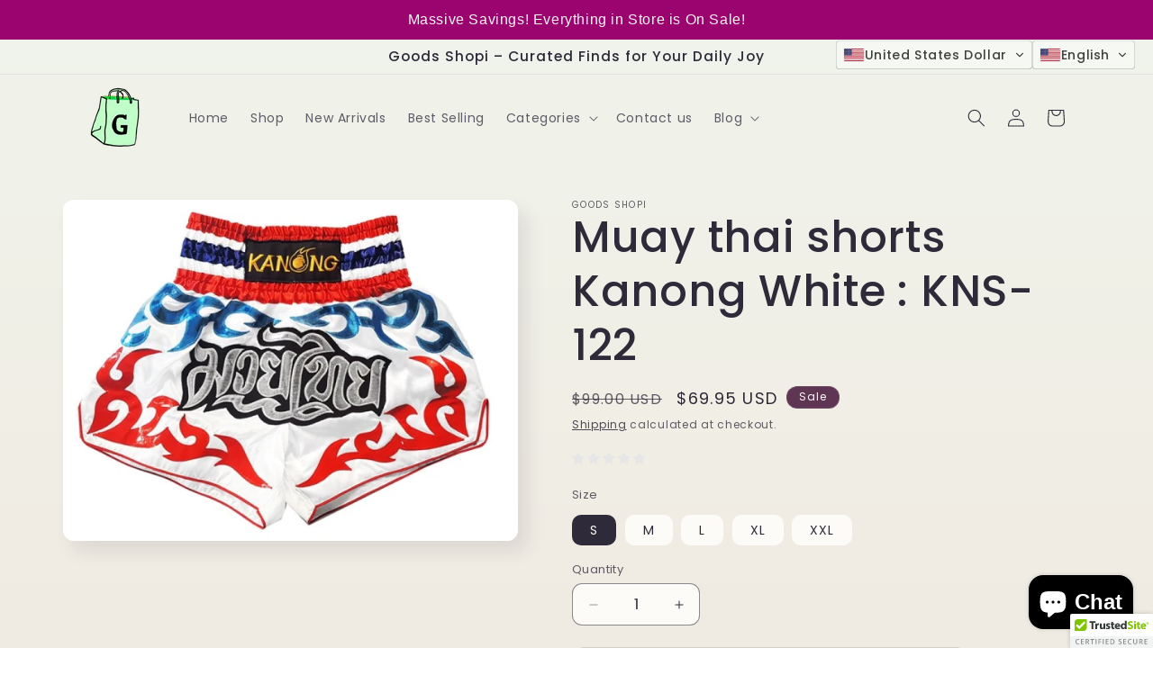

--- FILE ---
content_type: text/javascript
request_url: https://cdn.shopify.com/extensions/019b5a68-e3ba-74c7-b954-0df3e1447f6f/cvc-ext-171/assets/final.js
body_size: 22322
content:
(()=>{var e={4195:(e,n,t)=>{"use strict";function o(e){return e&&e.__esModule?e:{default:e}}function l(e){if(e&&e.__esModule)return e;var n={};if(null!=e)for(var t in e)Object.prototype.hasOwnProperty.call(e,t)&&(n[t]=e[t]);return n.default=e,n}n.__esModule=!0;var r=l(t(5343)),c=o(t(5212)),a=o(t(4541)),i=l(t(7553)),s=l(t(6576)),u=o(t(1704));function d(){var e=new r.HandlebarsEnvironment;return i.extend(e,r),e.SafeString=c.default,e.Exception=a.default,e.Utils=i,e.escapeExpression=i.escapeExpression,e.VM=s,e.template=function(n){return s.template(n,e)},e}var m=d();m.create=d,u.default(m),m.default=m,n.default=m,e.exports=n.default},5343:(e,n,t)=>{"use strict";function o(e){return e&&e.__esModule?e:{default:e}}n.__esModule=!0,n.HandlebarsEnvironment=d;var l=t(7553),r=o(t(4541)),c=t(9938),a=t(4810),i=o(t(6806)),s=t(451);n.VERSION="4.7.7",n.COMPILER_REVISION=8,n.LAST_COMPATIBLE_COMPILER_REVISION=7,n.REVISION_CHANGES={1:"<= 1.0.rc.2",2:"== 1.0.0-rc.3",3:"== 1.0.0-rc.4",4:"== 1.x.x",5:"== 2.0.0-alpha.x",6:">= 2.0.0-beta.1",7:">= 4.0.0 <4.3.0",8:">= 4.3.0"};var u="[object Object]";function d(e,n,t){this.helpers=e||{},this.partials=n||{},this.decorators=t||{},c.registerDefaultHelpers(this),a.registerDefaultDecorators(this)}d.prototype={constructor:d,logger:i.default,log:i.default.log,registerHelper:function(e,n){if(l.toString.call(e)===u){if(n)throw new r.default("Arg not supported with multiple helpers");l.extend(this.helpers,e)}else this.helpers[e]=n},unregisterHelper:function(e){delete this.helpers[e]},registerPartial:function(e,n){if(l.toString.call(e)===u)l.extend(this.partials,e);else{if(void 0===n)throw new r.default('Attempting to register a partial called "'+e+'" as undefined');this.partials[e]=n}},unregisterPartial:function(e){delete this.partials[e]},registerDecorator:function(e,n){if(l.toString.call(e)===u){if(n)throw new r.default("Arg not supported with multiple decorators");l.extend(this.decorators,e)}else this.decorators[e]=n},unregisterDecorator:function(e){delete this.decorators[e]},resetLoggedPropertyAccesses:function(){s.resetLoggedProperties()}};var m=i.default.log;n.log=m,n.createFrame=l.createFrame,n.logger=i.default},4810:(e,n,t)=>{"use strict";n.__esModule=!0,n.registerDefaultDecorators=function(e){l.default(e)};var o,l=(o=t(2992))&&o.__esModule?o:{default:o}},2992:(e,n,t)=>{"use strict";n.__esModule=!0;var o=t(7553);n.default=function(e){e.registerDecorator("inline",(function(e,n,t,l){var r=e;return n.partials||(n.partials={},r=function(l,r){var c=t.partials;t.partials=o.extend({},c,n.partials);var a=e(l,r);return t.partials=c,a}),n.partials[l.args[0]]=l.fn,r}))},e.exports=n.default},4541:(e,n)=>{"use strict";n.__esModule=!0;var t=["description","fileName","lineNumber","endLineNumber","message","name","number","stack"];function o(e,n){var l=n&&n.loc,r=void 0,c=void 0,a=void 0,i=void 0;l&&(r=l.start.line,c=l.end.line,a=l.start.column,i=l.end.column,e+=" - "+r+":"+a);for(var s=Error.prototype.constructor.call(this,e),u=0;u<t.length;u++)this[t[u]]=s[t[u]];Error.captureStackTrace&&Error.captureStackTrace(this,o);try{l&&(this.lineNumber=r,this.endLineNumber=c,Object.defineProperty?(Object.defineProperty(this,"column",{value:a,enumerable:!0}),Object.defineProperty(this,"endColumn",{value:i,enumerable:!0})):(this.column=a,this.endColumn=i))}catch(e){}}o.prototype=new Error,n.default=o,e.exports=n.default},9938:(e,n,t)=>{"use strict";function o(e){return e&&e.__esModule?e:{default:e}}n.__esModule=!0,n.registerDefaultHelpers=function(e){l.default(e),r.default(e),c.default(e),a.default(e),i.default(e),s.default(e),u.default(e)},n.moveHelperToHooks=function(e,n,t){e.helpers[n]&&(e.hooks[n]=e.helpers[n],t||delete e.helpers[n])};var l=o(t(4761)),r=o(t(1032)),c=o(t(2558)),a=o(t(5257)),i=o(t(4878)),s=o(t(1031)),u=o(t(6933))},4761:(e,n,t)=>{"use strict";n.__esModule=!0;var o=t(7553);n.default=function(e){e.registerHelper("blockHelperMissing",(function(n,t){var l=t.inverse,r=t.fn;if(!0===n)return r(this);if(!1===n||null==n)return l(this);if(o.isArray(n))return n.length>0?(t.ids&&(t.ids=[t.name]),e.helpers.each(n,t)):l(this);if(t.data&&t.ids){var c=o.createFrame(t.data);c.contextPath=o.appendContextPath(t.data.contextPath,t.name),t={data:c}}return r(n,t)}))},e.exports=n.default},1032:(e,n,t)=>{"use strict";n.__esModule=!0;var o,l=t(7553),r=(o=t(4541))&&o.__esModule?o:{default:o};n.default=function(e){e.registerHelper("each",(function(e,n){if(!n)throw new r.default("Must pass iterator to #each");var o,c=n.fn,a=n.inverse,i=0,s="",u=void 0,d=void 0;function m(n,t,o){u&&(u.key=n,u.index=t,u.first=0===t,u.last=!!o,d&&(u.contextPath=d+n)),s+=c(e[n],{data:u,blockParams:l.blockParams([e[n],n],[d+n,null])})}if(n.data&&n.ids&&(d=l.appendContextPath(n.data.contextPath,n.ids[0])+"."),l.isFunction(e)&&(e=e.call(this)),n.data&&(u=l.createFrame(n.data)),e&&"object"==typeof e)if(l.isArray(e))for(var p=e.length;i<p;i++)i in e&&m(i,i,i===e.length-1);else if(t.g.Symbol&&e[t.g.Symbol.iterator]){for(var y=[],f=e[t.g.Symbol.iterator](),v=f.next();!v.done;v=f.next())y.push(v.value);for(p=(e=y).length;i<p;i++)m(i,i,i===e.length-1)}else o=void 0,Object.keys(e).forEach((function(e){void 0!==o&&m(o,i-1),o=e,i++})),void 0!==o&&m(o,i-1,!0);return 0===i&&(s=a(this)),s}))},e.exports=n.default},2558:(e,n,t)=>{"use strict";n.__esModule=!0;var o,l=(o=t(4541))&&o.__esModule?o:{default:o};n.default=function(e){e.registerHelper("helperMissing",(function(){if(1!==arguments.length)throw new l.default('Missing helper: "'+arguments[arguments.length-1].name+'"')}))},e.exports=n.default},5257:(e,n,t)=>{"use strict";n.__esModule=!0;var o,l=t(7553),r=(o=t(4541))&&o.__esModule?o:{default:o};n.default=function(e){e.registerHelper("if",(function(e,n){if(2!=arguments.length)throw new r.default("#if requires exactly one argument");return l.isFunction(e)&&(e=e.call(this)),!n.hash.includeZero&&!e||l.isEmpty(e)?n.inverse(this):n.fn(this)})),e.registerHelper("unless",(function(n,t){if(2!=arguments.length)throw new r.default("#unless requires exactly one argument");return e.helpers.if.call(this,n,{fn:t.inverse,inverse:t.fn,hash:t.hash})}))},e.exports=n.default},4878:(e,n)=>{"use strict";n.__esModule=!0,n.default=function(e){e.registerHelper("log",(function(){for(var n=[void 0],t=arguments[arguments.length-1],o=0;o<arguments.length-1;o++)n.push(arguments[o]);var l=1;null!=t.hash.level?l=t.hash.level:t.data&&null!=t.data.level&&(l=t.data.level),n[0]=l,e.log.apply(e,n)}))},e.exports=n.default},1031:(e,n)=>{"use strict";n.__esModule=!0,n.default=function(e){e.registerHelper("lookup",(function(e,n,t){return e?t.lookupProperty(e,n):e}))},e.exports=n.default},6933:(e,n,t)=>{"use strict";n.__esModule=!0;var o,l=t(7553),r=(o=t(4541))&&o.__esModule?o:{default:o};n.default=function(e){e.registerHelper("with",(function(e,n){if(2!=arguments.length)throw new r.default("#with requires exactly one argument");l.isFunction(e)&&(e=e.call(this));var t=n.fn;if(l.isEmpty(e))return n.inverse(this);var o=n.data;return n.data&&n.ids&&((o=l.createFrame(n.data)).contextPath=l.appendContextPath(n.data.contextPath,n.ids[0])),t(e,{data:o,blockParams:l.blockParams([e],[o&&o.contextPath])})}))},e.exports=n.default},2824:(e,n,t)=>{"use strict";n.__esModule=!0,n.createNewLookupObject=function(){for(var e=arguments.length,n=Array(e),t=0;t<e;t++)n[t]=arguments[t];return o.extend.apply(void 0,[Object.create(null)].concat(n))};var o=t(7553)},451:(e,n,t)=>{"use strict";n.__esModule=!0,n.createProtoAccessControl=function(e){var n=Object.create(null);n.constructor=!1,n.__defineGetter__=!1,n.__defineSetter__=!1,n.__lookupGetter__=!1;var t=Object.create(null);return t.__proto__=!1,{properties:{whitelist:o.createNewLookupObject(t,e.allowedProtoProperties),defaultValue:e.allowProtoPropertiesByDefault},methods:{whitelist:o.createNewLookupObject(n,e.allowedProtoMethods),defaultValue:e.allowProtoMethodsByDefault}}},n.resultIsAllowed=function(e,n,t){return function(e,n){return void 0!==e.whitelist[n]?!0===e.whitelist[n]:void 0!==e.defaultValue?e.defaultValue:(function(e){!0!==r[e]&&(r[e]=!0,l.log("error",'Handlebars: Access has been denied to resolve the property "'+e+'" because it is not an "own property" of its parent.\nYou can add a runtime option to disable the check or this warning:\nSee https://handlebarsjs.com/api-reference/runtime-options.html#options-to-control-prototype-access for details'))}(n),!1)}("function"==typeof e?n.methods:n.properties,t)},n.resetLoggedProperties=function(){Object.keys(r).forEach((function(e){delete r[e]}))};var o=t(2824),l=function(e){if(e&&e.__esModule)return e;var n={};if(null!=e)for(var t in e)Object.prototype.hasOwnProperty.call(e,t)&&(n[t]=e[t]);return n.default=e,n}(t(6806)),r=Object.create(null)},9326:(e,n)=>{"use strict";n.__esModule=!0,n.wrapHelper=function(e,n){return"function"!=typeof e?e:function(){return arguments[arguments.length-1]=n(arguments[arguments.length-1]),e.apply(this,arguments)}}},6806:(e,n,t)=>{"use strict";n.__esModule=!0;var o=t(7553),l={methodMap:["debug","info","warn","error"],level:"info",lookupLevel:function(e){if("string"==typeof e){var n=o.indexOf(l.methodMap,e.toLowerCase());e=n>=0?n:parseInt(e,10)}return e},log:function(e){if(e=l.lookupLevel(e),"undefined"!=typeof console&&l.lookupLevel(l.level)<=e){var n=l.methodMap[e];console[n]||(n="log");for(var t=arguments.length,o=Array(t>1?t-1:0),r=1;r<t;r++)o[r-1]=arguments[r];console[n].apply(console,o)}}};n.default=l,e.exports=n.default},1704:(e,n,t)=>{"use strict";n.__esModule=!0,n.default=function(e){var n=void 0!==t.g?t.g:window,o=n.Handlebars;e.noConflict=function(){return n.Handlebars===e&&(n.Handlebars=o),e}},e.exports=n.default},6576:(e,n,t)=>{"use strict";n.__esModule=!0,n.checkRevision=function(e){var n=e&&e[0]||1,t=c.COMPILER_REVISION;if(!(n>=c.LAST_COMPATIBLE_COMPILER_REVISION&&n<=c.COMPILER_REVISION)){if(n<c.LAST_COMPATIBLE_COMPILER_REVISION){var o=c.REVISION_CHANGES[t],l=c.REVISION_CHANGES[n];throw new r.default("Template was precompiled with an older version of Handlebars than the current runtime. Please update your precompiler to a newer version ("+o+") or downgrade your runtime to an older version ("+l+").")}throw new r.default("Template was precompiled with a newer version of Handlebars than the current runtime. Please update your runtime to a newer version ("+e[1]+").")}},n.template=function(e,n){if(!n)throw new r.default("No environment passed to template");if(!e||!e.main)throw new r.default("Unknown template object: "+typeof e);e.main.decorator=e.main_d,n.VM.checkRevision(e.compiler);var t=e.compiler&&7===e.compiler[0],o={strict:function(e,n,t){if(!e||!(n in e))throw new r.default('"'+n+'" not defined in '+e,{loc:t});return o.lookupProperty(e,n)},lookupProperty:function(e,n){var t=e[n];return null==t||Object.prototype.hasOwnProperty.call(e,n)||s.resultIsAllowed(t,o.protoAccessControl,n)?t:void 0},lookup:function(e,n){for(var t=e.length,l=0;l<t;l++)if(null!=(e[l]&&o.lookupProperty(e[l],n)))return e[l][n]},lambda:function(e,n){return"function"==typeof e?e.call(n):e},escapeExpression:l.escapeExpression,invokePartial:function(t,o,c){c.hash&&(o=l.extend({},o,c.hash),c.ids&&(c.ids[0]=!0)),t=n.VM.resolvePartial.call(this,t,o,c);var a=l.extend({},c,{hooks:this.hooks,protoAccessControl:this.protoAccessControl}),i=n.VM.invokePartial.call(this,t,o,a);if(null==i&&n.compile&&(c.partials[c.name]=n.compile(t,e.compilerOptions,n),i=c.partials[c.name](o,a)),null!=i){if(c.indent){for(var s=i.split("\n"),u=0,d=s.length;u<d&&(s[u]||u+1!==d);u++)s[u]=c.indent+s[u];i=s.join("\n")}return i}throw new r.default("The partial "+c.name+" could not be compiled when running in runtime-only mode")},fn:function(n){var t=e[n];return t.decorator=e[n+"_d"],t},programs:[],program:function(e,n,t,o,l){var r=this.programs[e],c=this.fn(e);return n||l||o||t?r=u(this,e,c,n,t,o,l):r||(r=this.programs[e]=u(this,e,c)),r},data:function(e,n){for(;e&&n--;)e=e._parent;return e},mergeIfNeeded:function(e,n){var t=e||n;return e&&n&&e!==n&&(t=l.extend({},n,e)),t},nullContext:Object.seal({}),noop:n.VM.noop,compilerInfo:e.compiler};function d(n){var t=arguments.length<=1||void 0===arguments[1]?{}:arguments[1],l=t.data;d._setup(t),!t.partial&&e.useData&&(l=function(e,n){return n&&"root"in n||((n=n?c.createFrame(n):{}).root=e),n}(n,l));var r=void 0,a=e.useBlockParams?[]:void 0;function i(n){return""+e.main(o,n,o.helpers,o.partials,l,a,r)}return e.useDepths&&(r=t.depths?n!=t.depths[0]?[n].concat(t.depths):t.depths:[n]),(i=m(e.main,i,o,t.depths||[],l,a))(n,t)}return d.isTop=!0,d._setup=function(r){if(r.partial)o.protoAccessControl=r.protoAccessControl,o.helpers=r.helpers,o.partials=r.partials,o.decorators=r.decorators,o.hooks=r.hooks;else{var c=l.extend({},n.helpers,r.helpers);!function(e,n){Object.keys(e).forEach((function(t){var o=e[t];e[t]=function(e,n){var t=n.lookupProperty;return i.wrapHelper(e,(function(e){return l.extend({lookupProperty:t},e)}))}(o,n)}))}(c,o),o.helpers=c,e.usePartial&&(o.partials=o.mergeIfNeeded(r.partials,n.partials)),(e.usePartial||e.useDecorators)&&(o.decorators=l.extend({},n.decorators,r.decorators)),o.hooks={},o.protoAccessControl=s.createProtoAccessControl(r);var u=r.allowCallsToHelperMissing||t;a.moveHelperToHooks(o,"helperMissing",u),a.moveHelperToHooks(o,"blockHelperMissing",u)}},d._child=function(n,t,l,c){if(e.useBlockParams&&!l)throw new r.default("must pass block params");if(e.useDepths&&!c)throw new r.default("must pass parent depths");return u(o,n,e[n],t,0,l,c)},d},n.wrapProgram=u,n.resolvePartial=function(e,n,t){return e?e.call||t.name||(t.name=e,e=t.partials[e]):e="@partial-block"===t.name?t.data["partial-block"]:t.partials[t.name],e},n.invokePartial=function(e,n,t){var o=t.data&&t.data["partial-block"];t.partial=!0,t.ids&&(t.data.contextPath=t.ids[0]||t.data.contextPath);var a=void 0;if(t.fn&&t.fn!==d&&function(){t.data=c.createFrame(t.data);var e=t.fn;a=t.data["partial-block"]=function(n){var t=arguments.length<=1||void 0===arguments[1]?{}:arguments[1];return t.data=c.createFrame(t.data),t.data["partial-block"]=o,e(n,t)},e.partials&&(t.partials=l.extend({},t.partials,e.partials))}(),void 0===e&&a&&(e=a),void 0===e)throw new r.default("The partial "+t.name+" could not be found");if(e instanceof Function)return e(n,t)},n.noop=d;var o,l=function(e){if(e&&e.__esModule)return e;var n={};if(null!=e)for(var t in e)Object.prototype.hasOwnProperty.call(e,t)&&(n[t]=e[t]);return n.default=e,n}(t(7553)),r=(o=t(4541))&&o.__esModule?o:{default:o},c=t(5343),a=t(9938),i=t(9326),s=t(451);function u(e,n,t,o,l,r,c){function a(n){var l=arguments.length<=1||void 0===arguments[1]?{}:arguments[1],a=c;return!c||n==c[0]||n===e.nullContext&&null===c[0]||(a=[n].concat(c)),t(e,n,e.helpers,e.partials,l.data||o,r&&[l.blockParams].concat(r),a)}return(a=m(t,a,e,c,o,r)).program=n,a.depth=c?c.length:0,a.blockParams=l||0,a}function d(){return""}function m(e,n,t,o,r,c){if(e.decorator){var a={};n=e.decorator(n,a,t,o&&o[0],r,c,o),l.extend(n,a)}return n}},5212:(e,n)=>{"use strict";function t(e){this.string=e}n.__esModule=!0,t.prototype.toString=t.prototype.toHTML=function(){return""+this.string},n.default=t,e.exports=n.default},7553:(e,n)=>{"use strict";n.__esModule=!0,n.extend=c,n.indexOf=function(e,n){for(var t=0,o=e.length;t<o;t++)if(e[t]===n)return t;return-1},n.escapeExpression=function(e){if("string"!=typeof e){if(e&&e.toHTML)return e.toHTML();if(null==e)return"";if(!e)return e+"";e=""+e}return l.test(e)?e.replace(o,r):e},n.isEmpty=function(e){return!e&&0!==e||!(!s(e)||0!==e.length)},n.createFrame=function(e){var n=c({},e);return n._parent=e,n},n.blockParams=function(e,n){return e.path=n,e},n.appendContextPath=function(e,n){return(e?e+".":"")+n};var t={"&":"&amp;","<":"&lt;",">":"&gt;",'"':"&quot;","'":"&#x27;","`":"&#x60;","=":"&#x3D;"},o=/[&<>"'`=]/g,l=/[&<>"'`=]/;function r(e){return t[e]}function c(e){for(var n=1;n<arguments.length;n++)for(var t in arguments[n])Object.prototype.hasOwnProperty.call(arguments[n],t)&&(e[t]=arguments[n][t]);return e}var a=Object.prototype.toString;n.toString=a;var i=function(e){return"function"==typeof e};i(/x/)&&(n.isFunction=i=function(e){return"function"==typeof e&&"[object Function]"===a.call(e)}),n.isFunction=i;var s=Array.isArray||function(e){return!(!e||"object"!=typeof e)&&"[object Array]"===a.call(e)};n.isArray=s},9168:(e,n,t)=>{e.exports=t(4195).default},2033:(e,n,t)=>{var o=t(9168);e.exports=(o.default||o).template({1:function(e,n,t,o,l){var r,c,a=e.lookupProperty||function(e,n){if(Object.prototype.hasOwnProperty.call(e,n))return e[n]};return'<span class="cvc-country__icon">\n      '+(null!=(r="function"==typeof(c=null!=(c=a(t,"icon")||(null!=n?a(n,"icon"):n))?c:e.hooks.helperMissing)?c.call(null!=n?n:e.nullContext||{},{name:"icon",hash:{},data:l,loc:{start:{line:4,column:6},end:{line:4,column:16}}}):c)?r:"")+"\n    </span>"},3:function(e,n,t,o,l){var r,c=null!=n?n:e.nullContext||{},a=e.hooks.helperMissing,i="function",s=e.escapeExpression,u=e.lookupProperty||function(e,n){if(Object.prototype.hasOwnProperty.call(e,n))return e[n]};return'<div class="cvc-country__flag-container">\n      <img class="cvc-country__flag cvc-flag--'+s(typeof(r=null!=(r=u(t,"flag")||(null!=n?u(n,"flag"):n))?r:a)===i?r.call(c,{name:"flag",hash:{},data:l,loc:{start:{line:9,column:46},end:{line:9,column:54}}}):r)+'" src="'+s(typeof(r=null!=(r=u(t,"FLAG_URL")||(null!=n?u(n,"FLAG_URL"):n))?r:a)===i?r.call(c,{name:"FLAG_URL",hash:{},data:l,loc:{start:{line:9,column:61},end:{line:9,column:73}}}):r)+s(typeof(r=null!=(r=u(t,"flag")||(null!=n?u(n,"flag"):n))?r:a)===i?r.call(c,{name:"flag",hash:{},data:l,loc:{start:{line:9,column:73},end:{line:9,column:81}}}):r)+'.svg" alt="'+s(typeof(r=null!=(r=u(t,"name")||(null!=n?u(n,"name"):n))?r:a)===i?r.call(c,{name:"name",hash:{},data:l,loc:{start:{line:9,column:92},end:{line:9,column:100}}}):r)+'" />\n    </div>'},5:function(e,n,t,o,l){var r,c,a=e.lookupProperty||function(e,n){if(Object.prototype.hasOwnProperty.call(e,n))return e[n]};return'    <span class="cvc-country__name">'+(null!=(r="function"==typeof(c=null!=(c=a(t,"displayName")||(null!=n?a(n,"displayName"):n))?c:e.hooks.helperMissing)?c.call(null!=n?n:e.nullContext||{},{name:"displayName",hash:{},data:l,loc:{start:{line:13,column:36},end:{line:13,column:53}}}):c)?r:"")+"</span>"},compiler:[8,">= 4.3.0"],main:function(e,n,t,o,l){var r,c,a=null!=n?n:e.nullContext||{},i=e.lookupProperty||function(e,n){if(Object.prototype.hasOwnProperty.call(e,n))return e[n]};return'<div class="cvc-country__content">'+(null!=(r=i(t,"if").call(a,null!=n?i(n,"isIcon"):n,{name:"if",hash:{},fn:e.program(1,l,0),inverse:e.noop,data:l,loc:{start:{line:2,column:2},end:{line:6,column:11}}}))?r:"")+(null!=(r=i(t,"if").call(a,null!=n?i(n,"isFlag"):n,{name:"if",hash:{},fn:e.program(3,l,0),inverse:e.noop,data:l,loc:{start:{line:7,column:2},end:{line:11,column:11}}}))?r:"")+(null!=(r=i(t,"if").call(a,null!=n?i(n,"displayName"):n,{name:"if",hash:{},fn:e.program(5,l,0),inverse:e.noop,data:l,loc:{start:{line:12,column:2},end:{line:14,column:11}}}))?r:"")+'</div>\n<span class="cvc-country__icon-arrow">\n  '+(null!=(r="function"==typeof(c=null!=(c=i(t,"iconArrow")||(null!=n?i(n,"iconArrow"):n))?c:e.hooks.helperMissing)?c.call(a,{name:"iconArrow",hash:{},data:l,loc:{start:{line:17,column:2},end:{line:17,column:17}}}):c)?r:"")+"\n</span>\n"},useData:!0})},7199:(e,n,t)=>{var o=t(9168);e.exports=(o.default||o).template({1:function(e,n,t,o,l){return"cvc-list-item__active"},3:function(e,n,t,o,l){return'aria-current="true"'},5:function(e,n,t,o,l){var r,c=e.lookupProperty||function(e,n){if(Object.prototype.hasOwnProperty.call(e,n))return e[n]};return'cvc-flag="'+e.escapeExpression("function"==typeof(r=null!=(r=c(t,"flag")||(null!=n?c(n,"flag"):n))?r:e.hooks.helperMissing)?r.call(null!=n?n:e.nullContext||{},{name:"flag",hash:{},data:l,loc:{start:{line:1,column:258},end:{line:1,column:266}}}):r)+'"'},7:function(e,n,t,o,l){var r,c=null!=n?n:e.nullContext||{},a=e.hooks.helperMissing,i="function",s=e.escapeExpression,u=e.lookupProperty||function(e,n){if(Object.prototype.hasOwnProperty.call(e,n))return e[n]};return'<div class="cvc-list-item__flag-container">\n      <img class="cvc-list-item__flag cvc-flag--'+s(typeof(r=null!=(r=u(t,"flag")||(null!=n?u(n,"flag"):n))?r:a)===i?r.call(c,{name:"flag",hash:{},data:l,loc:{start:{line:4,column:48},end:{line:4,column:56}}}):r)+'" src="'+s(typeof(r=null!=(r=u(t,"FLAG_URL")||(null!=n?u(n,"FLAG_URL"):n))?r:a)===i?r.call(c,{name:"FLAG_URL",hash:{},data:l,loc:{start:{line:4,column:63},end:{line:4,column:75}}}):r)+s(typeof(r=null!=(r=u(t,"flag")||(null!=n?u(n,"flag"):n))?r:a)===i?r.call(c,{name:"flag",hash:{},data:l,loc:{start:{line:4,column:75},end:{line:4,column:83}}}):r)+'.svg" alt="'+s(typeof(r=null!=(r=u(t,"name")||(null!=n?u(n,"name"):n))?r:a)===i?r.call(c,{name:"name",hash:{},data:l,loc:{start:{line:4,column:94},end:{line:4,column:102}}}):r)+'" />\n    </div>'},9:function(e,n,t,o,l){var r,c,a=e.lookupProperty||function(e,n){if(Object.prototype.hasOwnProperty.call(e,n))return e[n]};return'<span class="cvc-list-item__name">\n      '+(null!=(r="function"==typeof(c=null!=(c=a(t,"displayName")||(null!=n?a(n,"displayName"):n))?c:e.hooks.helperMissing)?c.call(null!=n?n:e.nullContext||{},{name:"displayName",hash:{},data:l,loc:{start:{line:9,column:6},end:{line:9,column:23}}}):c)?r:"")+"\n    </span>"},compiler:[8,">= 4.3.0"],main:function(e,n,t,o,l){var r,c,a=null!=n?n:e.nullContext||{},i=e.hooks.helperMissing,s="function",u=e.escapeExpression,d=e.lookupProperty||function(e,n){if(Object.prototype.hasOwnProperty.call(e,n))return e[n]};return'<div class="cvc-list-item '+(null!=(r=(d(t,"ifCond")||n&&d(n,"ifCond")||i).call(a,null!=n?d(n,"code"):n,"==",null!=n?d(n,"codeCurrent"):n,{name:"ifCond",hash:{},fn:e.program(1,l,0),inverse:e.noop,data:l,loc:{start:{line:1,column:26},end:{line:1,column:91}}}))?r:"")+'" '+(null!=(r=(d(t,"ifCond")||n&&d(n,"ifCond")||i).call(a,null!=n?d(n,"code"):n,"==",null!=n?d(n,"codeCurrent"):n,{name:"ifCond",hash:{},fn:e.program(3,l,0),inverse:e.noop,data:l,loc:{start:{line:1,column:93},end:{line:1,column:156}}}))?r:"")+' cvc-code="'+u(typeof(c=null!=(c=d(t,"code")||(null!=n?d(n,"code"):n))?c:i)===s?c.call(a,{name:"code",hash:{},data:l,loc:{start:{line:1,column:167},end:{line:1,column:175}}}):c)+'" cvc-display-name="'+u(typeof(c=null!=(c=d(t,"displayName")||(null!=n?d(n,"displayName"):n))?c:i)===s?c.call(a,{name:"displayName",hash:{},data:l,loc:{start:{line:1,column:195},end:{line:1,column:210}}}):c)+'" cvc-name="'+u(typeof(c=null!=(c=d(t,"name")||(null!=n?d(n,"name"):n))?c:i)===s?c.call(a,{name:"name",hash:{},data:l,loc:{start:{line:1,column:222},end:{line:1,column:230}}}):c)+'"'+(null!=(r=d(t,"if").call(a,null!=n?d(n,"isFlag"):n,{name:"if",hash:{},fn:e.program(5,l,0),inverse:e.noop,data:l,loc:{start:{line:1,column:232},end:{line:1,column:275}}}))?r:"")+'tabIndex="0">'+(null!=(r=d(t,"if").call(a,null!=n?d(n,"isFlag"):n,{name:"if",hash:{},fn:e.program(7,l,0),inverse:e.noop,data:l,loc:{start:{line:2,column:2},end:{line:6,column:11}}}))?r:"")+(null!=(r=d(t,"if").call(a,null!=n?d(n,"displayName"):n,{name:"if",hash:{},fn:e.program(9,l,0),inverse:e.noop,data:l,loc:{start:{line:7,column:2},end:{line:11,column:11}}}))?r:"")+"</div>\n"},useData:!0})},1119:(e,n,t)=>{var o=t(9168);e.exports=(o.default||o).template({compiler:[8,">= 4.3.0"],main:function(e,n,t,o,l){var r,c,a=e.lookupProperty||function(e,n){if(Object.prototype.hasOwnProperty.call(e,n))return e[n]};return'<div class="cvc-list" translate="no">\n  '+(null!=(r="function"==typeof(c=null!=(c=a(t,"body")||(null!=n?a(n,"body"):n))?c:e.hooks.helperMissing)?c.call(null!=n?n:e.nullContext||{},{name:"body",hash:{},data:l,loc:{start:{line:2,column:2},end:{line:2,column:12}}}):c)?r:"")+"\n</div>"},useData:!0})},3344:(e,n,t)=>{var o=t(9168);e.exports=(o.default||o).template({1:function(e,n,t,o,l){var r,c=null!=n?n:e.nullContext||{},a=e.hooks.helperMissing,i="function",s=e.escapeExpression,u=e.lookupProperty||function(e,n){if(Object.prototype.hasOwnProperty.call(e,n))return e[n]};return'<div class="cvc-currency__flag-container">\n      <img class="cvc-currency__flag cvc-flag--'+s(typeof(r=null!=(r=u(t,"flag")||(null!=n?u(n,"flag"):n))?r:a)===i?r.call(c,{name:"flag",hash:{},data:l,loc:{start:{line:4,column:47},end:{line:4,column:55}}}):r)+'" src="'+s(typeof(r=null!=(r=u(t,"FLAG_URL")||(null!=n?u(n,"FLAG_URL"):n))?r:a)===i?r.call(c,{name:"FLAG_URL",hash:{},data:l,loc:{start:{line:4,column:62},end:{line:4,column:74}}}):r)+s(typeof(r=null!=(r=u(t,"flag")||(null!=n?u(n,"flag"):n))?r:a)===i?r.call(c,{name:"flag",hash:{},data:l,loc:{start:{line:4,column:74},end:{line:4,column:82}}}):r)+'.svg" alt="'+s(typeof(r=null!=(r=u(t,"name")||(null!=n?u(n,"name"):n))?r:a)===i?r.call(c,{name:"name",hash:{},data:l,loc:{start:{line:4,column:93},end:{line:4,column:101}}}):r)+'" />\n    </div>'},3:function(e,n,t,o,l){var r,c,a=e.lookupProperty||function(e,n){if(Object.prototype.hasOwnProperty.call(e,n))return e[n]};return'<span class="cvc-currency__name">'+(null!=(r="function"==typeof(c=null!=(c=a(t,"displayName")||(null!=n?a(n,"displayName"):n))?c:e.hooks.helperMissing)?c.call(null!=n?n:e.nullContext||{},{name:"displayName",hash:{},data:l,loc:{start:{line:8,column:37},end:{line:8,column:54}}}):c)?r:"")+"</span>"},compiler:[8,">= 4.3.0"],main:function(e,n,t,o,l){var r,c,a=null!=n?n:e.nullContext||{},i=e.lookupProperty||function(e,n){if(Object.prototype.hasOwnProperty.call(e,n))return e[n]};return'<div class="cvc-currency__content">'+(null!=(r=i(t,"if").call(a,null!=n?i(n,"isFlag"):n,{name:"if",hash:{},fn:e.program(1,l,0),inverse:e.noop,data:l,loc:{start:{line:2,column:2},end:{line:6,column:11}}}))?r:"")+(null!=(r=i(t,"if").call(a,null!=n?i(n,"displayName"):n,{name:"if",hash:{},fn:e.program(3,l,0),inverse:e.noop,data:l,loc:{start:{line:7,column:2},end:{line:9,column:11}}}))?r:"")+'</div>\n<span class="cvc-currency__icon-arrow">\n  '+(null!=(r="function"==typeof(c=null!=(c=i(t,"iconArrow")||(null!=n?i(n,"iconArrow"):n))?c:e.hooks.helperMissing)?c.call(a,{name:"iconArrow",hash:{},data:l,loc:{start:{line:12,column:2},end:{line:12,column:17}}}):c)?r:"")+"\n</span>\n"},useData:!0})},2466:(e,n,t)=>{var o=t(9168);e.exports=(o.default||o).template({1:function(e,n,t,o,l){return"cvc-list-item__active"},3:function(e,n,t,o,l){return'aria-current="true"'},5:function(e,n,t,o,l){var r,c=e.lookupProperty||function(e,n){if(Object.prototype.hasOwnProperty.call(e,n))return e[n]};return'cvc-flag="'+e.escapeExpression("function"==typeof(r=null!=(r=c(t,"flag")||(null!=n?c(n,"flag"):n))?r:e.hooks.helperMissing)?r.call(null!=n?n:e.nullContext||{},{name:"flag",hash:{},data:l,loc:{start:{line:1,column:258},end:{line:1,column:266}}}):r)+'"'},7:function(e,n,t,o,l){var r,c=null!=n?n:e.nullContext||{},a=e.hooks.helperMissing,i="function",s=e.escapeExpression,u=e.lookupProperty||function(e,n){if(Object.prototype.hasOwnProperty.call(e,n))return e[n]};return'<div class="cvc-list-item__flag-container">\n      <img class="cvc-list-item__flag cvc-flag--'+s(typeof(r=null!=(r=u(t,"flag")||(null!=n?u(n,"flag"):n))?r:a)===i?r.call(c,{name:"flag",hash:{},data:l,loc:{start:{line:4,column:48},end:{line:4,column:56}}}):r)+'" src="'+s(typeof(r=null!=(r=u(t,"FLAG_URL")||(null!=n?u(n,"FLAG_URL"):n))?r:a)===i?r.call(c,{name:"FLAG_URL",hash:{},data:l,loc:{start:{line:4,column:63},end:{line:4,column:75}}}):r)+s(typeof(r=null!=(r=u(t,"flag")||(null!=n?u(n,"flag"):n))?r:a)===i?r.call(c,{name:"flag",hash:{},data:l,loc:{start:{line:4,column:75},end:{line:4,column:83}}}):r)+'.svg" alt="'+s(typeof(r=null!=(r=u(t,"name")||(null!=n?u(n,"name"):n))?r:a)===i?r.call(c,{name:"name",hash:{},data:l,loc:{start:{line:4,column:94},end:{line:4,column:102}}}):r)+'" />\n    </div>'},9:function(e,n,t,o,l){var r,c,a=e.lookupProperty||function(e,n){if(Object.prototype.hasOwnProperty.call(e,n))return e[n]};return'<span class="cvc-list-item__name">\n      '+(null!=(r="function"==typeof(c=null!=(c=a(t,"displayName")||(null!=n?a(n,"displayName"):n))?c:e.hooks.helperMissing)?c.call(null!=n?n:e.nullContext||{},{name:"displayName",hash:{},data:l,loc:{start:{line:9,column:6},end:{line:9,column:23}}}):c)?r:"")+"\n    </span>"},compiler:[8,">= 4.3.0"],main:function(e,n,t,o,l){var r,c,a=null!=n?n:e.nullContext||{},i=e.hooks.helperMissing,s="function",u=e.escapeExpression,d=e.lookupProperty||function(e,n){if(Object.prototype.hasOwnProperty.call(e,n))return e[n]};return'<div class="cvc-list-item '+(null!=(r=(d(t,"ifCond")||n&&d(n,"ifCond")||i).call(a,null!=n?d(n,"code"):n,"==",null!=n?d(n,"codeCurrent"):n,{name:"ifCond",hash:{},fn:e.program(1,l,0),inverse:e.noop,data:l,loc:{start:{line:1,column:26},end:{line:1,column:91}}}))?r:"")+'" '+(null!=(r=(d(t,"ifCond")||n&&d(n,"ifCond")||i).call(a,null!=n?d(n,"code"):n,"==",null!=n?d(n,"codeCurrent"):n,{name:"ifCond",hash:{},fn:e.program(3,l,0),inverse:e.noop,data:l,loc:{start:{line:1,column:93},end:{line:1,column:156}}}))?r:"")+' cvc-code="'+u(typeof(c=null!=(c=d(t,"code")||(null!=n?d(n,"code"):n))?c:i)===s?c.call(a,{name:"code",hash:{},data:l,loc:{start:{line:1,column:167},end:{line:1,column:175}}}):c)+'" cvc-display-name="'+u(typeof(c=null!=(c=d(t,"displayName")||(null!=n?d(n,"displayName"):n))?c:i)===s?c.call(a,{name:"displayName",hash:{},data:l,loc:{start:{line:1,column:195},end:{line:1,column:210}}}):c)+'" cvc-name="'+u(typeof(c=null!=(c=d(t,"name")||(null!=n?d(n,"name"):n))?c:i)===s?c.call(a,{name:"name",hash:{},data:l,loc:{start:{line:1,column:222},end:{line:1,column:230}}}):c)+'"'+(null!=(r=d(t,"if").call(a,null!=n?d(n,"isFlag"):n,{name:"if",hash:{},fn:e.program(5,l,0),inverse:e.noop,data:l,loc:{start:{line:1,column:232},end:{line:1,column:275}}}))?r:"")+'tabIndex="0">'+(null!=(r=d(t,"if").call(a,null!=n?d(n,"isFlag"):n,{name:"if",hash:{},fn:e.program(7,l,0),inverse:e.noop,data:l,loc:{start:{line:2,column:2},end:{line:6,column:11}}}))?r:"")+(null!=(r=d(t,"if").call(a,null!=n?d(n,"displayName"):n,{name:"if",hash:{},fn:e.program(9,l,0),inverse:e.noop,data:l,loc:{start:{line:7,column:2},end:{line:11,column:11}}}))?r:"")+"</div>\n"},useData:!0})},5708:(e,n,t)=>{var o=t(9168);e.exports=(o.default||o).template({compiler:[8,">= 4.3.0"],main:function(e,n,t,o,l){var r,c,a=e.lookupProperty||function(e,n){if(Object.prototype.hasOwnProperty.call(e,n))return e[n]};return'<div class="cvc-list" translate="no">\n  '+(null!=(r="function"==typeof(c=null!=(c=a(t,"body")||(null!=n?a(n,"body"):n))?c:e.hooks.helperMissing)?c.call(null!=n?n:e.nullContext||{},{name:"body",hash:{},data:l,loc:{start:{line:2,column:2},end:{line:2,column:12}}}):c)?r:"")+"\n</div>"},useData:!0})},9887:(e,n,t)=>{var o=t(9168);e.exports=(o.default||o).template({1:function(e,n,t,o,l){var r,c=e.lookupProperty||function(e,n){if(Object.prototype.hasOwnProperty.call(e,n))return e[n]};return e.escapeExpression("function"==typeof(r=null!=(r=c(t,"className")||(null!=n?c(n,"className"):n))?r:e.hooks.helperMissing)?r.call(null!=n?n:e.nullContext||{},{name:"className",hash:{},data:l,loc:{start:{line:1,column:47},end:{line:1,column:60}}}):r)},3:function(e,n,t,o,l){return"cvc-dropdown-btn--default"},5:function(e,n,t,o,l){var r,c=e.lookupProperty||function(e,n){if(Object.prototype.hasOwnProperty.call(e,n))return e[n]};return'id="'+e.escapeExpression("function"==typeof(r=null!=(r=c(t,"id")||(null!=n?c(n,"id"):n))?r:e.hooks.helperMissing)?r.call(null!=n?n:e.nullContext||{},{name:"id",hash:{},data:l,loc:{start:{line:1,column:160},end:{line:1,column:166}}}):r)+'"'},compiler:[8,">= 4.3.0"],main:function(e,n,t,o,l){var r,c,a=null!=n?n:e.nullContext||{},i=e.lookupProperty||function(e,n){if(Object.prototype.hasOwnProperty.call(e,n))return e[n]};return'<div class="cvc-dropdown-btn '+(null!=(r=i(t,"if").call(a,null!=n?i(n,"className"):n,{name:"if",hash:{},fn:e.program(1,l,0),inverse:e.noop,data:l,loc:{start:{line:1,column:29},end:{line:1,column:68}}}))?r:"")+" "+(null!=(r=i(t,"unless").call(a,null!=n?i(n,"className"):n,{name:"unless",hash:{},fn:e.program(3,l,0),inverse:e.noop,data:l,loc:{start:{line:1,column:69},end:{line:1,column:128}}}))?r:"")+'" translate="no" '+(null!=(r=i(t,"if").call(a,null!=n?i(n,"id"):n,{name:"if",hash:{},fn:e.program(5,l,0),inverse:e.noop,data:l,loc:{start:{line:1,column:145},end:{line:1,column:175}}}))?r:"")+">\n  "+(null!=(r="function"==typeof(c=null!=(c=i(t,"body")||(null!=n?i(n,"body"):n))?c:e.hooks.helperMissing)?c.call(a,{name:"body",hash:{},data:l,loc:{start:{line:2,column:2},end:{line:2,column:12}}}):c)?r:"")+"\n</div>"},useData:!0})},1026:(e,n,t)=>{var o=t(9168);e.exports=(o.default||o).template({1:function(e,n,t,o,l){return"cvc-dropdown-expand--multi"},3:function(e,n,t,o,l){return"cvc-dropdown-expand--single"},compiler:[8,">= 4.3.0"],main:function(e,n,t,o,l){var r,c,a=null!=n?n:e.nullContext||{},i=e.lookupProperty||function(e,n){if(Object.prototype.hasOwnProperty.call(e,n))return e[n]};return'<div class="cvc-dropdown-expand '+(null!=(r=i(t,"if").call(a,null!=n?i(n,"multi"):n,{name:"if",hash:{},fn:e.program(1,l,0),inverse:e.noop,data:l,loc:{start:{line:1,column:32},end:{line:1,column:81}}}))?r:"")+(null!=(r=i(t,"unless").call(a,null!=n?i(n,"multi"):n,{name:"unless",hash:{},fn:e.program(3,l,0),inverse:e.noop,data:l,loc:{start:{line:1,column:82},end:{line:1,column:140}}}))?r:"")+'" translate="no">\n  '+(null!=(r="function"==typeof(c=null!=(c=i(t,"body")||(null!=n?i(n,"body"):n))?c:e.hooks.helperMissing)?c.call(a,{name:"body",hash:{},data:l,loc:{start:{line:2,column:2},end:{line:2,column:12}}}):c)?r:"")+"\n</div>"},useData:!0})},3731:(e,n,t)=>{var o=t(9168);e.exports=(o.default||o).template({1:function(e,n,t,o,l){var r,c,a=e.lookupProperty||function(e,n){if(Object.prototype.hasOwnProperty.call(e,n))return e[n]};return'<p class="cvc-geo-modal__description">'+(null!=(r="function"==typeof(c=null!=(c=a(t,"content")||(null!=n?a(n,"content"):n))?c:e.hooks.helperMissing)?c.call(null!=n?n:e.nullContext||{},{name:"content",hash:{},data:l,loc:{start:{line:19,column:50},end:{line:19,column:63}}}):c)?r:"")+"</p>"},3:function(e,n,t,o,l){var r,c=e.lookupProperty||function(e,n){if(Object.prototype.hasOwnProperty.call(e,n))return e[n]};return'<div class="cvc-geo-modal__form-item cvc-geo-country">\n              <label>'+e.escapeExpression("function"==typeof(r=null!=(r=c(t,"labelForShipTo")||(null!=n?c(n,"labelForShipTo"):n))?r:e.hooks.helperMissing)?r.call(null!=n?n:e.nullContext||{},{name:"labelForShipTo",hash:{},data:l,loc:{start:{line:25,column:21},end:{line:25,column:39}}}):r)+"</label>\n            </div>"},5:function(e,n,t,o,l){var r,c=e.lookupProperty||function(e,n){if(Object.prototype.hasOwnProperty.call(e,n))return e[n]};return'<div class="cvc-geo-modal__form-item cvc-geo-currency">\n              <label>'+e.escapeExpression("function"==typeof(r=null!=(r=c(t,"labelForCurrency")||(null!=n?c(n,"labelForCurrency"):n))?r:e.hooks.helperMissing)?r.call(null!=n?n:e.nullContext||{},{name:"labelForCurrency",hash:{},data:l,loc:{start:{line:30,column:21},end:{line:30,column:41}}}):r)+"</label>\n            </div>"},7:function(e,n,t,o,l){var r,c=e.lookupProperty||function(e,n){if(Object.prototype.hasOwnProperty.call(e,n))return e[n]};return'<div class="cvc-geo-modal__form-item cvc-geo-language">\n              <label>'+e.escapeExpression("function"==typeof(r=null!=(r=c(t,"labelForLanguage")||(null!=n?c(n,"labelForLanguage"):n))?r:e.hooks.helperMissing)?r.call(null!=n?n:e.nullContext||{},{name:"labelForLanguage",hash:{},data:l,loc:{start:{line:35,column:21},end:{line:35,column:41}}}):r)+"</label>\n            </div>"},compiler:[8,">= 4.3.0"],main:function(e,n,t,o,l){var r,c,a=null!=n?n:e.nullContext||{},i=e.hooks.helperMissing,s="function",u=e.escapeExpression,d=e.lookupProperty||function(e,n){if(Object.prototype.hasOwnProperty.call(e,n))return e[n]};return'<div class="cvc-geo" id="cvc-geo">\n  <div id="cvc-geo-backdrop" class="cvc-geo-backdrop"></div>\n  <div id="cvc-geo-modal" class="cvc-geo-modal">\n    <div class="cvc-geo-modal-dialog">\n      <div class="cvc-geo-modal-content">\n        <button type="button" class="cvc-geo-modal-close">\n          <svg width="20" height="20" viewBox="0 0 20 20" xmlns="http://www.w3.org/2000/svg">\n            <path d="M11.0607 10.3536L18.7071 2.70711L18 2L10.3536 9.64645L2.70711 2L2 2.70711L9.64645 10.3536L2 18L2.70711 18.7071L10.3536 11.0607L18 18.7071L18.7071 18L11.0607 10.3536Z"/>\n          </svg>\n        </button>\n        <div class="cvc-geo-modal-header">\n          <div class="cvc-geo-modal__title">\n            <svg width="19" height="20" viewBox="0 0 19 20" xmlns="http://www.w3.org/2000/svg">\n              <path fill-rule="evenodd" clip-rule="evenodd" d="M9.5 17.59L10.28 16.63V16.62H10.29V16.61L10.33 16.56C11.1291 15.5505 11.8832 14.5061 12.59 13.43C13.16 12.55 13.75 11.57 14.2 10.62C14.64 9.69 15 8.69 15 7.79C15 4.65 12.6 2 9.5 2C6.4 2 4 4.65 4 7.79C4.06535 8.77898 4.33791 9.74317 4.8 10.62C5.27364 11.5914 5.81149 12.5301 6.41 13.43C6.99 14.32 7.57 15.11 8 15.69C8.21731 15.9846 8.44069 16.2747 8.67 16.56L8.71 16.61L8.72 16.63L9.5 17.59ZM9.5 16L10.13 15.19C11.37 13.54 14 9.81 14 7.79C14 5.14 11.99 3 9.5 3C7.01 3 5 5.14 5 7.79C5 9.8 7.63 13.54 8.87 15.19C9.25 15.7 9.5 16 9.5 16ZM10.074 8.88582C9.89204 8.9612 9.69698 9 9.5 9C9.10218 9 8.72064 8.84196 8.43934 8.56066C8.15804 8.27936 8 7.89782 8 7.5C8 7.10218 8.15804 6.72064 8.43934 6.43934C8.72064 6.15804 9.10218 6 9.5 6C9.69698 6 9.89204 6.0388 10.074 6.11418C10.256 6.18956 10.4214 6.30005 10.5607 6.43934C10.6999 6.57863 10.8104 6.74399 10.8858 6.92597C10.9612 7.10796 11 7.30302 11 7.5C11 7.69698 10.9612 7.89204 10.8858 8.07403C10.8104 8.25601 10.6999 8.42137 10.5607 8.56066C10.4214 8.69995 10.256 8.81044 10.074 8.88582ZM11.2678 9.26777C10.7989 9.73661 10.163 10 9.5 10C8.83696 10 8.20107 9.73661 7.73223 9.26777C7.26339 8.79893 7 8.16304 7 7.5C7 6.83696 7.26339 6.20107 7.73223 5.73223C8.20107 5.26339 8.83696 5 9.5 5C10.163 5 10.7989 5.26339 11.2678 5.73223C11.7366 6.20107 12 6.83696 12 7.5C12 8.16304 11.7366 8.79893 11.2678 9.26777Z"/>\n            </svg>\n            <h3>'+u(typeof(c=null!=(c=d(t,"title")||(null!=n?d(n,"title"):n))?c:i)===s?c.call(a,{name:"title",hash:{},data:l,loc:{start:{line:16,column:16},end:{line:16,column:25}}}):c)+"</h3>\n          </div>"+(null!=(r=(d(t,"ifCond")||n&&d(n,"ifCond")||i).call(a,null!=n?d(n,"content"):n,"!=","",{name:"ifCond",hash:{},fn:e.program(1,l,0),inverse:e.noop,data:l,loc:{start:{line:18,column:10},end:{line:20,column:23}}}))?r:"")+'</div>\n        <div class="cvc-geo-modal-body">'+(null!=(r=d(t,"if").call(a,null!=n?d(n,"isShowCountry"):n,{name:"if",hash:{},fn:e.program(3,l,0),inverse:e.noop,data:l,loc:{start:{line:23,column:10},end:{line:27,column:19}}}))?r:"")+(null!=(r=d(t,"if").call(a,null!=n?d(n,"recommendCurrency"):n,{name:"if",hash:{},fn:e.program(5,l,0),inverse:e.noop,data:l,loc:{start:{line:28,column:10},end:{line:32,column:19}}}))?r:"")+(null!=(r=d(t,"if").call(a,null!=n?d(n,"recommendLanguage"):n,{name:"if",hash:{},fn:e.program(7,l,0),inverse:e.noop,data:l,loc:{start:{line:33,column:10},end:{line:37,column:19}}}))?r:"")+'</div>\n        <div class="cvc-geo-modal-footer">\n          <button class="cvc-geo-modal__apply">\n            <span>'+u(typeof(c=null!=(c=d(t,"button")||(null!=n?d(n,"button"):n))?c:i)===s?c.call(a,{name:"button",hash:{},data:l,loc:{start:{line:41,column:18},end:{line:41,column:28}}}):c)+"</span>\n          </button>\n        </div>\n      </div>\n    </div>\n  </div>\n</div>"},useData:!0})},8922:(e,n,t)=>{var o=t(9168);e.exports=(o.default||o).template({compiler:[8,">= 4.3.0"],main:function(e,n,t,o,l){return'<svg class="cvc-icon--chevron-down" width="12" height="20" viewBox="0 0 12 20" fill="none" xmlns="http://www.w3.org/2000/svg">\n<path fill-rule="evenodd" clip-rule="evenodd" d="M2.18499 7.86907C2.43163 7.62242 2.83153 7.62242 3.07817 7.86907L6 10.7909L8.92183 7.86907C9.16847 7.62242 9.56837 7.62242 9.81501 7.86907C10.0617 8.11571 10.0617 8.51561 9.81501 8.76225L6.44659 12.1307C6.19995 12.3773 5.80005 12.3773 5.55341 12.1307L2.18499 8.76225C1.93834 8.51561 1.93834 8.11571 2.18499 7.86907Z" fill="currentColor"/>\n</svg>\n'},useData:!0})},8591:(e,n,t)=>{var o=t(9168);e.exports=(o.default||o).template({compiler:[8,">= 4.3.0"],main:function(e,n,t,o,l){return'<svg class="cvc-icon--globe-filled" width="14" height="14" viewBox="0 0 14 14" fill="none" xmlns="http://www.w3.org/2000/svg">\n<path fill-rule="evenodd" clip-rule="evenodd" d="M0 7C0 3.13401 3.13401 0 7 0C10.866 0 14 3.13401 14 7C14 10.866 10.866 14 7 14C3.13401 14 0 10.866 0 7ZM2.01873 4.6652L3.90899 6.55545C4.2874 6.93385 4.49999 7.44708 4.49998 7.98222V8.49999C4.49998 9.05227 4.9477 9.49999 5.49999 9.49998C6.32842 9.49998 6.99999 10.1716 6.99999 11V12.5C9.42576 12.5 11.4847 10.9296 12.2157 8.74998L11 8.74998C10.8619 8.74998 10.75 8.63805 10.75 8.49998V7.99998C10.75 7.30962 10.1904 6.74998 9.5 6.74998L6.99997 6.74998C6.30774 6.74998 5.74997 6.18265 5.74997 5.49418C5.74997 5.10761 5.92893 4.739 6.23615 4.50184L6.69807 4.14527C6.91713 3.97618 7.04541 3.71508 7.04541 3.43836L7.04541 3.3976C7.04541 2.65076 7.65085 2.04533 8.39769 2.04533L8.45466 2.04533C8.64837 2.04533 8.8259 1.97607 8.96385 1.86097C8.35394 1.62776 7.69189 1.5 7 1.5C4.79719 1.5 2.89684 2.79499 2.01873 4.6652Z" fill="#1A1A1A"/>\n</svg>'},useData:!0})},7068:(e,n,t)=>{var o=t(9168);e.exports=(o.default||o).template({compiler:[8,">= 4.3.0"],main:function(e,n,t,o,l){return'<svg class="cvc-icon--globe-outline" width="14" height="14" viewBox="0 0 14 14" fill="none" xmlns="http://www.w3.org/2000/svg">\n<path fill-rule="evenodd" clip-rule="evenodd" d="M14 7C14 10.8636 10.8699 13.9961 7.00724 14L6.99157 14C3.12945 13.9954 0 10.8632 0 7C0 3.13401 3.13401 0 7 0C10.866 0 14 3.13401 14 7ZM2.14918 4.2C2.81148 3.05507 3.8675 2.16639 5.1321 1.71909C5.09397 1.77354 5.05576 1.82941 5.01757 1.88671C4.61096 2.49662 4.2056 3.26823 3.91624 4.2H2.14918ZM1.57642 5.6C1.46125 6.04747 1.4 6.51658 1.4 7C1.4 7.48342 1.46125 7.95253 1.57642 8.4H3.59989C3.53589 7.95979 3.5 7.49308 3.5 7C3.5 6.50692 3.53589 6.04022 3.59989 5.6H1.57642ZM5.01735 5.6C4.94283 6.03392 4.9 6.50052 4.9 7C4.9 7.49948 4.94283 7.96609 5.01736 8.4H8.98265C9.05718 7.96609 9.1 7.49948 9.1 7C9.1 6.50052 9.05718 6.03392 8.98265 5.6H5.01735ZM10.4001 5.6C10.4641 6.04022 10.5 6.50692 10.5 7C10.5 7.49308 10.4641 7.95979 10.4001 8.4H12.4236C12.5387 7.95253 12.6 7.48342 12.6 7C12.6 6.51658 12.5387 6.04747 12.4236 5.6H10.4001ZM11.8508 4.2H10.0838C9.7944 3.26823 9.38904 2.49662 8.98244 1.88671C8.94424 1.82941 8.90603 1.77354 8.8679 1.71909C10.1325 2.16639 11.1885 3.05507 11.8508 4.2ZM8.60458 4.2H5.39542C5.62243 3.59462 5.90285 3.08267 6.18244 2.66329C6.47748 2.22073 6.77146 1.88172 7 1.64698C7.22854 1.88172 7.52252 2.22073 7.81757 2.66329C8.09715 3.08267 8.37758 3.59462 8.60458 4.2ZM7.81757 11.3367C8.09715 10.9173 8.37757 10.4054 8.60458 9.8H5.39542C5.62243 10.4054 5.90285 10.9173 6.18244 11.3367C6.47748 11.7793 6.77146 12.1183 7 12.353C7.22854 12.1183 7.52252 11.7793 7.81757 11.3367ZM2.14918 9.8H3.91625C4.2056 10.7318 4.61096 11.5034 5.01757 12.1133C5.05576 12.1706 5.09397 12.2265 5.1321 12.2809C3.8675 11.8336 2.81149 10.9449 2.14918 9.8ZM8.98244 12.1133C8.94424 12.1706 8.90603 12.2265 8.8679 12.2809C10.1325 11.8336 11.1885 10.9449 11.8508 9.8H10.0838C9.7944 10.7318 9.38904 11.5034 8.98244 12.1133Z" fill="#1A1A1A"/>\n</svg>'},useData:!0})},7408:(e,n,t)=>{var o=t(9168);e.exports=(o.default||o).template({compiler:[8,">= 4.3.0"],main:function(e,n,t,o,l){return'<svg\n  class="cvc-icon--pin-filled"\n  width="10"\n  height="14"\n  viewBox="0 0 10 14"\n  fill="none"\n  xmlns="http://www.w3.org/2000/svg"\n>\n  <mask id="path-1-inside-1_64565_28695" fill="white">\n    <path\n      d="M5.37674 13.451C6.52763 12.2665 9.92008 8.50875 9.92008 5.36675C9.92008 2.61677 7.71732 0.387466 5.00008 0.387466C2.28284 0.387466 0.0800781 2.61677 0.0800781 5.36675C0.0800781 8.50875 3.47253 12.2665 4.62342 13.451C4.83275 13.6664 5.1674 13.6664 5.37674 13.451Z"\n    />\n    <path\n      d="M5.84006 5.42742C5.84006 5.89134 5.46398 6.26742 5.00006 6.26742C4.53614 6.26742 4.16006 5.89134 4.16006 5.42742C4.16006 4.9635 4.53614 4.58742 5.00006 4.58742C5.46398 4.58742 5.84006 4.9635 5.84006 5.42742Z"\n    />\n    <path d="M5.00266 5.42441H4.99706V5.43041H5.00266V5.42441Z" />\n  </mask>\n  <path\n    d="M5.37674 13.451C6.52763 12.2665 9.92008 8.50875 9.92008 5.36675C9.92008 2.61677 7.71732 0.387466 5.00008 0.387466C2.28284 0.387466 0.0800781 2.61677 0.0800781 5.36675C0.0800781 8.50875 3.47253 12.2665 4.62342 13.451C4.83275 13.6664 5.1674 13.6664 5.37674 13.451Z"\n    fill="#4A4A4A"\n  />\n  <path\n    d="M5.84006 5.42742C5.84006 5.89134 5.46398 6.26742 5.00006 6.26742C4.53614 6.26742 4.16006 5.89134 4.16006 5.42742C4.16006 4.9635 4.53614 4.58742 5.00006 4.58742C5.46398 4.58742 5.84006 4.9635 5.84006 5.42742Z"\n    fill="#4A4A4A"\n  />\n  <path d="M5.00266 5.42441H4.99706V5.43041H5.00266V5.42441Z" fill="#4A4A4A" />\n  <path\n    d="M5.37674 13.451L4.65955 12.7541H4.65955L5.37674 13.451ZM4.62342 13.451L3.90623 14.1478L4.62342 13.451ZM4.99706 5.42441V4.42441C4.44477 4.42441 3.99706 4.87213 3.99706 5.42441H4.99706ZM5.00266 5.42441H6.00266C6.00266 4.87213 5.55494 4.42441 5.00266 4.42441V5.42441ZM5.00266 5.43041V6.43041C5.55494 6.43041 6.00266 5.9827 6.00266 5.43041H5.00266ZM4.99706 5.43041H3.99706C3.99706 5.9827 4.44477 6.43041 4.99706 6.43041V5.43041ZM8.92008 5.36675C8.92008 6.62619 8.2179 8.14084 7.24927 9.58625C6.30458 10.9959 5.21468 12.1828 4.65955 12.7541L6.09392 14.1478C6.68968 13.5347 7.87145 12.2504 8.91071 10.6996C9.92603 9.18455 10.9201 7.24931 10.9201 5.36675H8.92008ZM5.34061 12.7541C4.78548 12.1828 3.69557 10.9959 2.75088 9.58625C1.78226 8.14084 1.08008 6.62619 1.08008 5.36675H-0.919922C-0.919922 7.24931 0.0741273 9.18455 1.08945 10.6996C2.12871 12.2504 3.31047 13.5347 3.90623 14.1478L5.34061 12.7541ZM1.08008 5.36675C1.08008 3.15773 2.84638 1.38747 5.00008 1.38747V-0.612534C1.71929 -0.612534 -0.919922 2.07581 -0.919922 5.36675H1.08008ZM5.00008 1.38747C7.15377 1.38747 8.92008 3.15773 8.92008 5.36675H10.9201C10.9201 2.07581 8.28086 -0.612534 5.00008 -0.612534V1.38747ZM4.65955 12.7541C4.84293 12.5653 5.15723 12.5653 5.3406 12.7541L3.90623 14.1478C4.50828 14.7674 5.49187 14.7674 6.09392 14.1478L4.65955 12.7541ZM4.84006 5.42742C4.84006 5.33905 4.91169 5.26742 5.00006 5.26742V7.26742C6.01626 7.26742 6.84006 6.44362 6.84006 5.42742H4.84006ZM5.00006 5.26742C5.08842 5.26742 5.16006 5.33905 5.16006 5.42742H3.16006C3.16006 6.44362 3.98385 7.26742 5.00006 7.26742V5.26742ZM5.16006 5.42742C5.16006 5.51578 5.08842 5.58742 5.00006 5.58742V3.58742C3.98385 3.58742 3.16006 4.41121 3.16006 5.42742H5.16006ZM5.00006 5.58742C4.91169 5.58742 4.84006 5.51578 4.84006 5.42742H6.84006C6.84006 4.41121 6.01626 3.58742 5.00006 3.58742V5.58742ZM4.99706 6.42441H5.00266V4.42441H4.99706V6.42441ZM4.00266 5.42441V5.43041H6.00266V5.42441H4.00266ZM5.00266 4.43041H4.99706V6.43041H5.00266V4.43041ZM5.99706 5.43041V5.42441H3.99706V5.43041H5.99706Z"\n    fill="#CCCCCC"\n    mask="url(#path-1-inside-1_64565_28695)"\n  />\n</svg>'},useData:!0})},3941:(e,n,t)=>{var o=t(9168);e.exports=(o.default||o).template({compiler:[8,">= 4.3.0"],main:function(e,n,t,o,l){return'<svg class="cvc-icon--pin-outline" width="12" height="14" viewBox="0 0 12 14" fill="none" xmlns="http://www.w3.org/2000/svg">\n<mask id="path-1-inside-1_64565_28767" fill="white">\n<path d="M11.2076 5.27105C11.2076 8.59716 7.61637 12.5751 6.39804 13.829C6.17644 14.057 5.82218 14.057 5.60058 13.829C4.38225 12.5751 0.791016 8.59716 0.791016 5.27105C0.791016 2.35993 3.12285 0 5.99931 0C8.87577 0 11.2076 2.35993 11.2076 5.27105Z"/>\n<path d="M6.88853 5.33532C6.88853 5.82643 6.49041 6.22455 5.99931 6.22455C5.50821 6.22455 5.11009 5.82643 5.11009 5.33532C5.11009 4.84422 5.50821 4.4461 5.99931 4.4461C6.49041 4.4461 6.88853 4.84422 6.88853 5.33532Z"/>\n<path d="M6.00206 5.33215H5.99613V5.3385H6.00206V5.33215Z"/>\n</mask>\n<path d="M6.39804 13.829L7.11523 14.5258L6.39804 13.829ZM5.60058 13.829L6.31777 13.1321L5.60058 13.829ZM5.99613 5.33215V4.33215C5.44385 4.33215 4.99613 4.77986 4.99613 5.33215H5.99613ZM6.00206 5.33215H7.00206C7.00206 4.77986 6.55435 4.33215 6.00206 4.33215V5.33215ZM6.00206 5.3385V6.3385C6.55435 6.3385 7.00206 5.89078 7.00206 5.3385H6.00206ZM5.99613 5.3385H4.99613C4.99613 5.89078 5.44385 6.3385 5.99613 6.3385V5.3385ZM10.2076 5.27105C10.2076 6.62255 9.45573 8.23827 8.42898 9.77041C7.42616 11.2668 6.2697 12.5261 5.68085 13.1321L7.11523 14.5258C7.74471 13.878 8.99303 12.5213 10.0904 10.8838C11.1639 9.28198 12.2076 7.24567 12.2076 5.27105H10.2076ZM6.31777 13.1321C5.72892 12.5261 4.57246 11.2668 3.56964 9.77041C2.54289 8.23827 1.79102 6.62255 1.79102 5.27105H-0.208984C-0.208984 7.24567 0.834761 9.28198 1.90821 10.8838C3.00559 12.5213 4.25391 13.878 4.88339 14.5258L6.31777 13.1321ZM1.79102 5.27105C1.79102 2.90089 3.68639 1 5.99931 1V-1C2.5593 -1 -0.208984 1.81897 -0.208984 5.27105H1.79102ZM5.99931 1C8.31223 1 10.2076 2.90089 10.2076 5.27105H12.2076C12.2076 1.81897 9.43931 -1 5.99931 -1V1ZM5.68085 13.1321C5.85197 12.956 6.14665 12.956 6.31777 13.1321L4.88339 14.5258C5.49771 15.1581 6.50091 15.1581 7.11523 14.5258L5.68085 13.1321ZM5.88853 5.33532C5.88853 5.27414 5.93813 5.22455 5.99931 5.22455V7.22455C7.0427 7.22455 7.88853 6.37871 7.88853 5.33532H5.88853ZM5.99931 5.22455C6.06049 5.22455 6.11009 5.27414 6.11009 5.33532H4.11009C4.11009 6.37871 4.95592 7.22455 5.99931 7.22455V5.22455ZM6.11009 5.33532C6.11009 5.39651 6.06049 5.4461 5.99931 5.4461V3.4461C4.95592 3.4461 4.11009 4.29194 4.11009 5.33532H6.11009ZM5.99931 5.4461C5.93813 5.4461 5.88853 5.39651 5.88853 5.33532H7.88853C7.88853 4.29194 7.0427 3.4461 5.99931 3.4461V5.4461ZM5.99613 6.33215H6.00206V4.33215H5.99613V6.33215ZM5.00206 5.33215V5.3385H7.00206V5.33215H5.00206ZM6.00206 4.3385H5.99613V6.3385H6.00206V4.3385ZM6.99613 5.3385V5.33215H4.99613V5.3385H6.99613Z" fill="#4A4A4A" mask="url(#path-1-inside-1_64565_28767)"/>\n</svg>\n'},useData:!0})},609:(e,n,t)=>{var o=t(9168);e.exports=(o.default||o).template({1:function(e,n,t,o,l){var r,c,a=e.lookupProperty||function(e,n){if(Object.prototype.hasOwnProperty.call(e,n))return e[n]};return'<span class="cvc-language__icon">\n      '+(null!=(r="function"==typeof(c=null!=(c=a(t,"icon")||(null!=n?a(n,"icon"):n))?c:e.hooks.helperMissing)?c.call(null!=n?n:e.nullContext||{},{name:"icon",hash:{},data:l,loc:{start:{line:4,column:6},end:{line:4,column:16}}}):c)?r:"")+"\n    </span>"},3:function(e,n,t,o,l){var r,c=null!=n?n:e.nullContext||{},a=e.hooks.helperMissing,i="function",s=e.escapeExpression,u=e.lookupProperty||function(e,n){if(Object.prototype.hasOwnProperty.call(e,n))return e[n]};return'<div class="cvc-language__flag-container">\n      <img class="cvc-language__flag cvc-flag--'+s(typeof(r=null!=(r=u(t,"flag")||(null!=n?u(n,"flag"):n))?r:a)===i?r.call(c,{name:"flag",hash:{},data:l,loc:{start:{line:9,column:47},end:{line:9,column:55}}}):r)+'" src="'+s(typeof(r=null!=(r=u(t,"FLAG_URL")||(null!=n?u(n,"FLAG_URL"):n))?r:a)===i?r.call(c,{name:"FLAG_URL",hash:{},data:l,loc:{start:{line:9,column:62},end:{line:9,column:74}}}):r)+s(typeof(r=null!=(r=u(t,"flag")||(null!=n?u(n,"flag"):n))?r:a)===i?r.call(c,{name:"flag",hash:{},data:l,loc:{start:{line:9,column:74},end:{line:9,column:82}}}):r)+'.svg" alt="'+s(typeof(r=null!=(r=u(t,"name")||(null!=n?u(n,"name"):n))?r:a)===i?r.call(c,{name:"name",hash:{},data:l,loc:{start:{line:9,column:93},end:{line:9,column:101}}}):r)+'" />\n    </div>'},5:function(e,n,t,o,l){var r,c,a=e.lookupProperty||function(e,n){if(Object.prototype.hasOwnProperty.call(e,n))return e[n]};return'<span class="cvc-language__name">'+(null!=(r="function"==typeof(c=null!=(c=a(t,"displayName")||(null!=n?a(n,"displayName"):n))?c:e.hooks.helperMissing)?c.call(null!=n?n:e.nullContext||{},{name:"displayName",hash:{},data:l,loc:{start:{line:13,column:37},end:{line:13,column:54}}}):c)?r:"")+"</span>"},compiler:[8,">= 4.3.0"],main:function(e,n,t,o,l){var r,c,a=null!=n?n:e.nullContext||{},i=e.lookupProperty||function(e,n){if(Object.prototype.hasOwnProperty.call(e,n))return e[n]};return'<div class="cvc-language__content">'+(null!=(r=i(t,"if").call(a,null!=n?i(n,"isIcon"):n,{name:"if",hash:{},fn:e.program(1,l,0),inverse:e.noop,data:l,loc:{start:{line:2,column:2},end:{line:6,column:11}}}))?r:"")+(null!=(r=i(t,"if").call(a,null!=n?i(n,"isFlag"):n,{name:"if",hash:{},fn:e.program(3,l,0),inverse:e.noop,data:l,loc:{start:{line:7,column:2},end:{line:11,column:11}}}))?r:"")+(null!=(r=i(t,"if").call(a,null!=n?i(n,"displayName"):n,{name:"if",hash:{},fn:e.program(5,l,0),inverse:e.noop,data:l,loc:{start:{line:12,column:2},end:{line:14,column:11}}}))?r:"")+'</div>\n<span class="cvc-language__icon-arrow">\n  '+(null!=(r="function"==typeof(c=null!=(c=i(t,"iconArrow")||(null!=n?i(n,"iconArrow"):n))?c:e.hooks.helperMissing)?c.call(a,{name:"iconArrow",hash:{},data:l,loc:{start:{line:17,column:2},end:{line:17,column:17}}}):c)?r:"")+"\n</span>\n"},useData:!0})},2034:(e,n,t)=>{var o=t(9168);e.exports=(o.default||o).template({1:function(e,n,t,o,l){return"cvc-list-item__active"},3:function(e,n,t,o,l){return'aria-current="true"'},5:function(e,n,t,o,l){var r,c=e.lookupProperty||function(e,n){if(Object.prototype.hasOwnProperty.call(e,n))return e[n]};return'cvc-flag="'+e.escapeExpression("function"==typeof(r=null!=(r=c(t,"flag")||(null!=n?c(n,"flag"):n))?r:e.hooks.helperMissing)?r.call(null!=n?n:e.nullContext||{},{name:"flag",hash:{},data:l,loc:{start:{line:1,column:266},end:{line:1,column:274}}}):r)+'"'},7:function(e,n,t,o,l){var r,c=null!=n?n:e.nullContext||{},a=e.hooks.helperMissing,i="function",s=e.escapeExpression,u=e.lookupProperty||function(e,n){if(Object.prototype.hasOwnProperty.call(e,n))return e[n]};return'<div class="cvc-list-item__flag-container">\n      <img class="cvc-list-item__flag cvc-flag--'+s(typeof(r=null!=(r=u(t,"flag")||(null!=n?u(n,"flag"):n))?r:a)===i?r.call(c,{name:"flag",hash:{},data:l,loc:{start:{line:4,column:48},end:{line:4,column:56}}}):r)+'" src="'+s(typeof(r=null!=(r=u(t,"FLAG_URL")||(null!=n?u(n,"FLAG_URL"):n))?r:a)===i?r.call(c,{name:"FLAG_URL",hash:{},data:l,loc:{start:{line:4,column:63},end:{line:4,column:75}}}):r)+s(typeof(r=null!=(r=u(t,"flag")||(null!=n?u(n,"flag"):n))?r:a)===i?r.call(c,{name:"flag",hash:{},data:l,loc:{start:{line:4,column:75},end:{line:4,column:83}}}):r)+'.svg" alt="'+s(typeof(r=null!=(r=u(t,"name")||(null!=n?u(n,"name"):n))?r:a)===i?r.call(c,{name:"name",hash:{},data:l,loc:{start:{line:4,column:94},end:{line:4,column:102}}}):r)+'" />\n    </div>'},9:function(e,n,t,o,l){var r,c,a=e.lookupProperty||function(e,n){if(Object.prototype.hasOwnProperty.call(e,n))return e[n]};return'<span class="cvc-list-item__name">\n      '+(null!=(r="function"==typeof(c=null!=(c=a(t,"displayName")||(null!=n?a(n,"displayName"):n))?c:e.hooks.helperMissing)?c.call(null!=n?n:e.nullContext||{},{name:"displayName",hash:{},data:l,loc:{start:{line:9,column:6},end:{line:9,column:23}}}):c)?r:"")+"\n    </span>"},compiler:[8,">= 4.3.0"],main:function(e,n,t,o,l){var r,c,a=null!=n?n:e.nullContext||{},i=e.hooks.helperMissing,s="function",u=e.escapeExpression,d=e.lookupProperty||function(e,n){if(Object.prototype.hasOwnProperty.call(e,n))return e[n]};return'<div class="cvc-list-item '+(null!=(r=(d(t,"ifCond")||n&&d(n,"ifCond")||i).call(a,null!=n?d(n,"locale"):n,"==",null!=n?d(n,"localeCurent"):n,{name:"ifCond",hash:{},fn:e.program(1,l,0),inverse:e.noop,data:l,loc:{start:{line:1,column:26},end:{line:1,column:94}}}))?r:"")+'" '+(null!=(r=(d(t,"ifCond")||n&&d(n,"ifCond")||i).call(a,null!=n?d(n,"locale"):n,"==",null!=n?d(n,"localeCurent"):n,{name:"ifCond",hash:{},fn:e.program(3,l,0),inverse:e.noop,data:l,loc:{start:{line:1,column:96},end:{line:1,column:162}}}))?r:"")+' cvc-code="'+u(typeof(c=null!=(c=d(t,"locale")||(null!=n?d(n,"locale"):n))?c:i)===s?c.call(a,{name:"locale",hash:{},data:l,loc:{start:{line:1,column:173},end:{line:1,column:183}}}):c)+'" cvc-display-name="'+u(typeof(c=null!=(c=d(t,"displayName")||(null!=n?d(n,"displayName"):n))?c:i)===s?c.call(a,{name:"displayName",hash:{},data:l,loc:{start:{line:1,column:203},end:{line:1,column:218}}}):c)+'" cvc-name="'+u(typeof(c=null!=(c=d(t,"name")||(null!=n?d(n,"name"):n))?c:i)===s?c.call(a,{name:"name",hash:{},data:l,loc:{start:{line:1,column:230},end:{line:1,column:238}}}):c)+'"'+(null!=(r=d(t,"if").call(a,null!=n?d(n,"isFlag"):n,{name:"if",hash:{},fn:e.program(5,l,0),inverse:e.noop,data:l,loc:{start:{line:1,column:240},end:{line:1,column:283}}}))?r:"")+'tabIndex="0">'+(null!=(r=d(t,"if").call(a,null!=n?d(n,"isFlag"):n,{name:"if",hash:{},fn:e.program(7,l,0),inverse:e.noop,data:l,loc:{start:{line:2,column:2},end:{line:6,column:11}}}))?r:"")+(null!=(r=d(t,"if").call(a,null!=n?d(n,"displayName"):n,{name:"if",hash:{},fn:e.program(9,l,0),inverse:e.noop,data:l,loc:{start:{line:7,column:2},end:{line:11,column:11}}}))?r:"")+"</div>\n"},useData:!0})},6470:(e,n,t)=>{var o=t(9168);e.exports=(o.default||o).template({compiler:[8,">= 4.3.0"],main:function(e,n,t,o,l){var r,c,a=e.lookupProperty||function(e,n){if(Object.prototype.hasOwnProperty.call(e,n))return e[n]};return'<div class="cvc-list" translate="no">\n  '+(null!=(r="function"==typeof(c=null!=(c=a(t,"body")||(null!=n?a(n,"body"):n))?c:e.hooks.helperMissing)?c.call(null!=n?n:e.nullContext||{},{name:"body",hash:{},data:l,loc:{start:{line:2,column:2},end:{line:2,column:12}}}):c)?r:"")+"\n</div>"},useData:!0})},7933:(e,n,t)=>{var o=t(9168);e.exports=(o.default||o).template({1:function(e,n,t,o,l){var r,c=e.lookupProperty||function(e,n){if(Object.prototype.hasOwnProperty.call(e,n))return e[n]};return'<input type="hidden" name="return_to" value="'+e.escapeExpression("function"==typeof(r=null!=(r=c(t,"returnTo")||(null!=n?c(n,"returnTo"):n))?r:e.hooks.helperMissing)?r.call(null!=n?n:e.nullContext||{},{name:"returnTo",hash:{},data:l,loc:{start:{line:6,column:49},end:{line:6,column:61}}}):r)+'">'},compiler:[8,">= 4.3.0"],main:function(e,n,t,o,l){var r,c,a=null!=n?n:e.nullContext||{},i=e.hooks.helperMissing,s="function",u=e.escapeExpression,d=e.lookupProperty||function(e,n){if(Object.prototype.hasOwnProperty.call(e,n))return e[n]};return'<form method="post" action="'+u(typeof(c=null!=(c=d(t,"action")||(null!=n?d(n,"action"):n))?c:i)===s?c.call(a,{name:"action",hash:{},data:l,loc:{start:{line:1,column:28},end:{line:1,column:38}}}):c)+'" accept-charset="UTF-8" enctype="multipart/form-data">\n  <input type="hidden" name="form_type" value="localization">\n  <input type="hidden" name="utf8" value="✓">\n  <input type="hidden" name="_method" value="put">'+(null!=(r=d(t,"if").call(a,null!=n?d(n,"returnTo"):n,{name:"if",hash:{},fn:e.program(1,l,0),inverse:e.noop,data:l,loc:{start:{line:5,column:2},end:{line:7,column:11}}}))?r:"")+'<input type="hidden" name="country_code" value="'+u(typeof(c=null!=(c=d(t,"country")||(null!=n?d(n,"country"):n))?c:i)===s?c.call(a,{name:"country",hash:{},data:l,loc:{start:{line:8,column:50},end:{line:8,column:61}}}):c)+'">\n  <input type="hidden" name="language_code" value="'+u(typeof(c=null!=(c=d(t,"locale")||(null!=n?d(n,"locale"):n))?c:i)===s?c.call(a,{name:"locale",hash:{},data:l,loc:{start:{line:9,column:51},end:{line:9,column:61}}}):c)+'">\n</form>'},useData:!0})},9338:(e,n,t)=>{var o=t(9168);e.exports=(o.default||o).template({compiler:[8,">= 4.3.0"],main:function(e,n,t,o,l){var r,c=e.lookupProperty||function(e,n){if(Object.prototype.hasOwnProperty.call(e,n))return e[n]};return'<div class="cvc-search">\n  <div class="cvc-search__icon">\n    <svg width="16" height="16" viewBox="0 0 16 16" fill="none" xmlns="http://www.w3.org/2000/svg">\n      <path fill-rule="evenodd" clip-rule="evenodd" d="M6 10C3.791 10 2 8.209 2 6C2 3.791 3.791 2 6 2C8.209 2 10 3.791 10 6C10 8.209 8.209 10 6 10ZM15.707 14.293L10.887 9.473C11.585 8.492 12 7.296 12 6C12 2.687 9.313 0 6 0C2.687 0 0 2.687 0 6C0 9.313 2.687 12 6 12C7.296 12 8.492 11.585 9.473 10.887L14.293 15.707C14.488 15.902 14.744 16 15 16C15.256 16 15.512 15.902 15.707 15.707C16.098 15.316 16.098 14.684 15.707 14.293Z"/>\n    </svg>\n  </div>\n  <input type="text" class="cvc-search__input" placeholder="'+(null!=(r=e.lambda(null!=(r=null!=n?c(n,"translations"):n)?c(r,"search"):r,n))?r:"")+'"/>\n</div>'},useData:!0})},7101:(e,n,t)=>{var o=t(9168);e.exports=(o.default||o).template({1:function(e,n,t,o,l){var r,c=null!=n?n:e.nullContext||{},a=e.lookupProperty||function(e,n){if(Object.prototype.hasOwnProperty.call(e,n))return e[n]};return'<div class="cvc-switcher-btn__country">'+(null!=(r=a(t,"if").call(c,null!=n?a(n,"isIconCountry"):n,{name:"if",hash:{},fn:e.program(2,l,0),inverse:e.noop,data:l,loc:{start:{line:4,column:6},end:{line:8,column:15}}}))?r:"")+(null!=(r=a(t,"if").call(c,null!=n?a(n,"isFlagCountry"):n,{name:"if",hash:{},fn:e.program(4,l,0),inverse:e.noop,data:l,loc:{start:{line:9,column:6},end:{line:13,column:15}}}))?r:"")+(null!=(r=a(t,"if").call(c,null!=n?a(n,"displayNameCountry"):n,{name:"if",hash:{},fn:e.program(6,l,0),inverse:e.noop,data:l,loc:{start:{line:14,column:6},end:{line:16,column:15}}}))?r:"")+"</div>"},2:function(e,n,t,o,l){var r,c,a=e.lookupProperty||function(e,n){if(Object.prototype.hasOwnProperty.call(e,n))return e[n]};return'<span class="cvc-switcher-btn__icon">\n          '+(null!=(r="function"==typeof(c=null!=(c=a(t,"iconCountry")||(null!=n?a(n,"iconCountry"):n))?c:e.hooks.helperMissing)?c.call(null!=n?n:e.nullContext||{},{name:"iconCountry",hash:{},data:l,loc:{start:{line:6,column:10},end:{line:6,column:27}}}):c)?r:"")+"\n        </span>"},4:function(e,n,t,o,l){var r,c=null!=n?n:e.nullContext||{},a=e.hooks.helperMissing,i="function",s=e.escapeExpression,u=e.lookupProperty||function(e,n){if(Object.prototype.hasOwnProperty.call(e,n))return e[n]};return'<div class="cvc-switcher-btn__flag-container">\n          <img class="cvc-switcher-btn__flag cvc-flag--'+s(typeof(r=null!=(r=u(t,"flagCountry")||(null!=n?u(n,"flagCountry"):n))?r:a)===i?r.call(c,{name:"flagCountry",hash:{},data:l,loc:{start:{line:11,column:55},end:{line:11,column:70}}}):r)+'" src="'+s(typeof(r=null!=(r=u(t,"FLAG_URL")||(null!=n?u(n,"FLAG_URL"):n))?r:a)===i?r.call(c,{name:"FLAG_URL",hash:{},data:l,loc:{start:{line:11,column:77},end:{line:11,column:89}}}):r)+s(typeof(r=null!=(r=u(t,"flagCountry")||(null!=n?u(n,"flagCountry"):n))?r:a)===i?r.call(c,{name:"flagCountry",hash:{},data:l,loc:{start:{line:11,column:89},end:{line:11,column:104}}}):r)+'.svg" alt="'+s(typeof(r=null!=(r=u(t,"nameCountry")||(null!=n?u(n,"nameCountry"):n))?r:a)===i?r.call(c,{name:"nameCountry",hash:{},data:l,loc:{start:{line:11,column:115},end:{line:11,column:130}}}):r)+'"/>\n        </div>'},6:function(e,n,t,o,l){var r,c,a=e.lookupProperty||function(e,n){if(Object.prototype.hasOwnProperty.call(e,n))return e[n]};return'<span class="cvc-switcher-btn__name">'+(null!=(r="function"==typeof(c=null!=(c=a(t,"displayNameCountry")||(null!=n?a(n,"displayNameCountry"):n))?c:e.hooks.helperMissing)?c.call(null!=n?n:e.nullContext||{},{name:"displayNameCountry",hash:{},data:l,loc:{start:{line:15,column:45},end:{line:15,column:69}}}):c)?r:"")+"</span>"},8:function(e,n,t,o,l){var r,c=e.lambda,a=e.lookupProperty||function(e,n){if(Object.prototype.hasOwnProperty.call(e,n))return e[n]};return'<span class="cvc-switcher-btn__divider cvc-switcher-btn__divider--'+(null!=(r=c(null!=(r=null!=n?a(n,"divider"):n)?a(r,"class"):r,n))?r:"")+'">'+(null!=(r=c(null!=(r=null!=n?a(n,"divider"):n)?a(r,"icon"):r,n))?r:"")+"</span>"},10:function(e,n,t,o,l){var r,c=null!=n?n:e.nullContext||{},a=e.lookupProperty||function(e,n){if(Object.prototype.hasOwnProperty.call(e,n))return e[n]};return'<div class="cvc-switcher-btn__currency">'+(null!=(r=a(t,"if").call(c,null!=n?a(n,"isFlagCurrency"):n,{name:"if",hash:{},fn:e.program(11,l,0),inverse:e.noop,data:l,loc:{start:{line:24,column:6},end:{line:28,column:15}}}))?r:"")+(null!=(r=a(t,"if").call(c,null!=n?a(n,"displayNameCurrency"):n,{name:"if",hash:{},fn:e.program(13,l,0),inverse:e.noop,data:l,loc:{start:{line:29,column:6},end:{line:31,column:15}}}))?r:"")+"</div>"},11:function(e,n,t,o,l){var r,c=null!=n?n:e.nullContext||{},a=e.hooks.helperMissing,i="function",s=e.escapeExpression,u=e.lookupProperty||function(e,n){if(Object.prototype.hasOwnProperty.call(e,n))return e[n]};return'<div class="cvc-switcher-btn__flag-container">\n          <img class="cvc-switcher-btn__flag cvc-flag--'+s(typeof(r=null!=(r=u(t,"flagCurrency")||(null!=n?u(n,"flagCurrency"):n))?r:a)===i?r.call(c,{name:"flagCurrency",hash:{},data:l,loc:{start:{line:26,column:55},end:{line:26,column:71}}}):r)+'" src="'+s(typeof(r=null!=(r=u(t,"FLAG_URL")||(null!=n?u(n,"FLAG_URL"):n))?r:a)===i?r.call(c,{name:"FLAG_URL",hash:{},data:l,loc:{start:{line:26,column:78},end:{line:26,column:90}}}):r)+s(typeof(r=null!=(r=u(t,"flagCurrency")||(null!=n?u(n,"flagCurrency"):n))?r:a)===i?r.call(c,{name:"flagCurrency",hash:{},data:l,loc:{start:{line:26,column:90},end:{line:26,column:106}}}):r)+'.svg" alt="'+s(typeof(r=null!=(r=u(t,"nameCurrency")||(null!=n?u(n,"nameCurrency"):n))?r:a)===i?r.call(c,{name:"nameCurrency",hash:{},data:l,loc:{start:{line:26,column:117},end:{line:26,column:133}}}):r)+'"/>\n        </div>'},13:function(e,n,t,o,l){var r,c,a=e.lookupProperty||function(e,n){if(Object.prototype.hasOwnProperty.call(e,n))return e[n]};return'<span class="cvc-switcher-btn__name">'+(null!=(r="function"==typeof(c=null!=(c=a(t,"displayNameCurrency")||(null!=n?a(n,"displayNameCurrency"):n))?c:e.hooks.helperMissing)?c.call(null!=n?n:e.nullContext||{},{name:"displayNameCurrency",hash:{},data:l,loc:{start:{line:30,column:45},end:{line:30,column:70}}}):c)?r:"")+"</span>"},15:function(e,n,t,o,l){var r,c=null!=n?n:e.nullContext||{},a=e.lookupProperty||function(e,n){if(Object.prototype.hasOwnProperty.call(e,n))return e[n]};return'<div class="cvc-switcher-btn__language">'+(null!=(r=a(t,"if").call(c,null!=n?a(n,"isIconLanguage"):n,{name:"if",hash:{},fn:e.program(16,l,0),inverse:e.noop,data:l,loc:{start:{line:39,column:6},end:{line:43,column:15}}}))?r:"")+(null!=(r=a(t,"if").call(c,null!=n?a(n,"isFlagLanguage"):n,{name:"if",hash:{},fn:e.program(18,l,0),inverse:e.noop,data:l,loc:{start:{line:44,column:6},end:{line:48,column:15}}}))?r:"")+(null!=(r=a(t,"if").call(c,null!=n?a(n,"displayNameLanguage"):n,{name:"if",hash:{},fn:e.program(20,l,0),inverse:e.noop,data:l,loc:{start:{line:49,column:6},end:{line:51,column:15}}}))?r:"")+"</div>"},16:function(e,n,t,o,l){var r,c,a=e.lookupProperty||function(e,n){if(Object.prototype.hasOwnProperty.call(e,n))return e[n]};return'<span class="cvc-switcher-btn__icon">\n          '+(null!=(r="function"==typeof(c=null!=(c=a(t,"iconLanguage")||(null!=n?a(n,"iconLanguage"):n))?c:e.hooks.helperMissing)?c.call(null!=n?n:e.nullContext||{},{name:"iconLanguage",hash:{},data:l,loc:{start:{line:41,column:10},end:{line:41,column:28}}}):c)?r:"")+"\n        </span>"},18:function(e,n,t,o,l){var r,c=null!=n?n:e.nullContext||{},a=e.hooks.helperMissing,i="function",s=e.escapeExpression,u=e.lookupProperty||function(e,n){if(Object.prototype.hasOwnProperty.call(e,n))return e[n]};return'<div class="cvc-switcher-btn__flag-container">\n          <img class="cvc-switcher-btn__flag cvc-flag--'+s(typeof(r=null!=(r=u(t,"flagLanguage")||(null!=n?u(n,"flagLanguage"):n))?r:a)===i?r.call(c,{name:"flagLanguage",hash:{},data:l,loc:{start:{line:46,column:55},end:{line:46,column:71}}}):r)+'" src="'+s(typeof(r=null!=(r=u(t,"FLAG_URL")||(null!=n?u(n,"FLAG_URL"):n))?r:a)===i?r.call(c,{name:"FLAG_URL",hash:{},data:l,loc:{start:{line:46,column:78},end:{line:46,column:90}}}):r)+s(typeof(r=null!=(r=u(t,"flagLanguage")||(null!=n?u(n,"flagLanguage"):n))?r:a)===i?r.call(c,{name:"flagLanguage",hash:{},data:l,loc:{start:{line:46,column:90},end:{line:46,column:106}}}):r)+'.svg" alt="'+s(typeof(r=null!=(r=u(t,"nameLanguage")||(null!=n?u(n,"nameLanguage"):n))?r:a)===i?r.call(c,{name:"nameLanguage",hash:{},data:l,loc:{start:{line:46,column:117},end:{line:46,column:133}}}):r)+'"/>\n        </div>'},20:function(e,n,t,o,l){var r,c,a=e.lookupProperty||function(e,n){if(Object.prototype.hasOwnProperty.call(e,n))return e[n]};return'<span class="cvc-switcher-btn__name">'+(null!=(r="function"==typeof(c=null!=(c=a(t,"displayNameLanguage")||(null!=n?a(n,"displayNameLanguage"):n))?c:e.hooks.helperMissing)?c.call(null!=n?n:e.nullContext||{},{name:"displayNameLanguage",hash:{},data:l,loc:{start:{line:50,column:45},end:{line:50,column:70}}}):c)?r:"")+"</span>"},compiler:[8,">= 4.3.0"],main:function(e,n,t,o,l){var r,c,a=null!=n?n:e.nullContext||{},i=e.lookupProperty||function(e,n){if(Object.prototype.hasOwnProperty.call(e,n))return e[n]};return'<div class="cvc-switcher-btn__content">'+(null!=(r=i(t,"if").call(a,null!=n?i(n,"isShowCountry"):n,{name:"if",hash:{},fn:e.program(1,l,0),inverse:e.noop,data:l,loc:{start:{line:2,column:2},end:{line:18,column:11}}}))?r:"")+(null!=(r=i(t,"if").call(a,null!=n?i(n,"isShowDivider1"):n,{name:"if",hash:{},fn:e.program(8,l,0),inverse:e.noop,data:l,loc:{start:{line:19,column:2},end:{line:21,column:11}}}))?r:"")+(null!=(r=i(t,"if").call(a,null!=n?i(n,"isShowCurrency"):n,{name:"if",hash:{},fn:e.program(10,l,0),inverse:e.noop,data:l,loc:{start:{line:22,column:2},end:{line:33,column:11}}}))?r:"")+(null!=(r=i(t,"if").call(a,null!=n?i(n,"isShowDivider2"):n,{name:"if",hash:{},fn:e.program(8,l,0),inverse:e.noop,data:l,loc:{start:{line:34,column:2},end:{line:36,column:11}}}))?r:"")+(null!=(r=i(t,"if").call(a,null!=n?i(n,"isShowLanguage"):n,{name:"if",hash:{},fn:e.program(15,l,0),inverse:e.noop,data:l,loc:{start:{line:37,column:2},end:{line:53,column:11}}}))?r:"")+'</div>\n<span class="cvc-switcher-btn__icon-arrow">\n  '+(null!=(r="function"==typeof(c=null!=(c=i(t,"icon")||(null!=n?i(n,"icon"):n))?c:e.hooks.helperMissing)?c.call(a,{name:"icon",hash:{},data:l,loc:{start:{line:56,column:2},end:{line:56,column:12}}}):c)?r:"")+"\n</span>\n"},useData:!0})},2544:(e,n,t)=>{var o=t(9168);e.exports=(o.default||o).template({1:function(e,n,t,o,l){var r,c=e.lookupProperty||function(e,n){if(Object.prototype.hasOwnProperty.call(e,n))return e[n]};return e.escapeExpression("function"==typeof(r=null!=(r=c(t,"className")||(null!=n?c(n,"className"):n))?r:e.hooks.helperMissing)?r.call(null!=n?n:e.nullContext||{},{name:"className",hash:{},data:l,loc:{start:{line:1,column:54},end:{line:1,column:67}}}):r)},3:function(e,n,t,o,l){var r,c=e.lookupProperty||function(e,n){if(Object.prototype.hasOwnProperty.call(e,n))return e[n]};return'id="'+e.escapeExpression("function"==typeof(r=null!=(r=c(t,"id")||(null!=n?c(n,"id"):n))?r:e.hooks.helperMissing)?r.call(null!=n?n:e.nullContext||{},{name:"id",hash:{},data:l,loc:{start:{line:1,column:107},end:{line:1,column:113}}}):r)+'"'},5:function(e,n,t,o,l){return'<div class="cvc-country"></div>'},7:function(e,n,t,o,l){return'<div class="cvc-currency"></div>'},9:function(e,n,t,o,l){return'<div class="cvc-language"></div>'},compiler:[8,">= 4.3.0"],main:function(e,n,t,o,l){var r,c=null!=n?n:e.nullContext||{},a=e.lookupProperty||function(e,n){if(Object.prototype.hasOwnProperty.call(e,n))return e[n]};return'<div class="cvc-switcher-individual '+(null!=(r=a(t,"if").call(c,null!=n?a(n,"className"):n,{name:"if",hash:{},fn:e.program(1,l,0),inverse:e.noop,data:l,loc:{start:{line:1,column:36},end:{line:1,column:75}}}))?r:"")+'" translate="no" '+(null!=(r=a(t,"if").call(c,null!=n?a(n,"id"):n,{name:"if",hash:{},fn:e.program(3,l,0),inverse:e.noop,data:l,loc:{start:{line:1,column:92},end:{line:1,column:122}}}))?r:"")+">"+(null!=(r=a(t,"if").call(c,null!=n?a(n,"isShipTo"):n,{name:"if",hash:{},fn:e.program(5,l,0),inverse:e.noop,data:l,loc:{start:{line:2,column:2},end:{line:4,column:11}}}))?r:"")+(null!=(r=a(t,"if").call(c,null!=n?a(n,"isCurrency"):n,{name:"if",hash:{},fn:e.program(7,l,0),inverse:e.noop,data:l,loc:{start:{line:5,column:2},end:{line:7,column:11}}}))?r:"")+(null!=(r=a(t,"if").call(c,null!=n?a(n,"isLanguage"):n,{name:"if",hash:{},fn:e.program(9,l,0),inverse:e.noop,data:l,loc:{start:{line:8,column:2},end:{line:10,column:11}}}))?r:"")+"</div>"},useData:!0})}},n={};function t(o){var l=n[o];if(void 0!==l)return l.exports;var r=n[o]={exports:{}};return e[o](r,r.exports,t),r.exports}t.n=e=>{var n=e&&e.__esModule?()=>e.default:()=>e;return t.d(n,{a:n}),n},t.d=(e,n)=>{for(var o in n)t.o(n,o)&&!t.o(e,o)&&Object.defineProperty(e,o,{enumerable:!0,get:n[o]})},t.g=function(){if("object"==typeof globalThis)return globalThis;try{return this||new Function("return this")()}catch(e){if("object"==typeof window)return window}}(),t.o=(e,n)=>Object.prototype.hasOwnProperty.call(e,n),(()=>{"use strict";var e=t(4195),n=t.n(e);n().registerHelper("ifCond",(function(e,n,t,o){switch(n){case"==":return e==t?o.fn(this):o.inverse(this);case"===":return e===t?o.fn(this):o.inverse(this);case"!=":return e!=t?o.fn(this):o.inverse(this);case"!==":return e!==t?o.fn(this):o.inverse(this);case"<":return e<t?o.fn(this):o.inverse(this);case"<=":return e<=t?o.fn(this):o.inverse(this);case">":return e>t?o.fn(this):o.inverse(this);case">=":return e>=t?o.fn(this):o.inverse(this);case"&&":return e&&t?o.fn(this):o.inverse(this);case"||":return e||t?o.fn(this):o.inverse(this);default:return o.inverse(this)}})),n().registerHelper("formatLogId",(function(e,n="FA"){for(var t=e.toString(),o="",l=t.length;l<5;l++)o+="0";return n+o+t})),n().registerHelper("formatDate",(function(e){return e?(new Date(e),""):""})),n().registerHelper("getValueOfElmInObj",(function(e,n,t){let o=e[n];return o?o[t]:""})),n().registerHelper("jsonStringify",(function(e){return JSON.stringify(e)}));var o=t(3731),l=t.n(o),r=t(9887),c=t.n(r),a=t(1026),i=t.n(a);const s="cvc-dropdown",u=`${s}-expand__active`,d=`${s}-btn__open`,m=class{data=null;buttonEl=null;expandEl=null;isToggleActive=!1;constructor(e={}){this.data={multi:!1,template:"default",style:"floating",...e}}get button(){return this.buttonEl}get expand(){return this.expandEl}get isActive(){return this.isToggleActive}toggleActive(e){let n=this;e?(n.buttonEl.classList.add(d),n.expandEl?.classList.add(u),n.setPositionExpand(),n.isToggleActive=e,n.buttonEl.setAttribute("aria-expanded","true")):(n.buttonEl.classList.remove(d),n.expandEl?.classList.remove(u),n.isToggleActive=e,n.buttonEl.setAttribute("aria-expanded","false"))}toggle(){let e=this;e.isToggleActive?(e.buttonEl.classList.remove(d),e.expandEl?.classList.remove(u),e.isToggleActive=!e.isToggleActive,e.buttonEl.setAttribute("aria-expanded","false")):(e.buttonEl.classList.add(d),e.expandEl?.classList.add(u),e.isToggleActive=!e.isToggleActive,e.buttonEl.setAttribute("aria-expanded","true"))}get template(){return`${s}--${this.data.template}-${this.data.style}`}createButton=({body:e,ariaControls:n="",ariaLabel:t=""})=>{let o=this,l=c()({className:o.data.buttonClassName,id:o.data.id||"",body:e}),r=document.createElement("div");r.innerHTML=l,o.buttonEl=r.firstChild,o.buttonEl.setAttribute("aria-expanded","false"),o.buttonEl.setAttribute("role","button"),o.buttonEl.setAttribute("tabIndex","0"),n&&o.buttonEl.setAttribute("aria-controls",n),t&&o.buttonEl.setAttribute("aria-label",t),o.buttonEl.addEventListener("click",(function(){o.toggle(),o.setPositionExpand()})),o.buttonEl.addEventListener("keydown",(function(e){"Enter"!==e.key&&" "!==e.key&&"Escape"!==e.key||(e.preventDefault(),o.toggle())}))};createExpand=({body:e,elementInsert:n})=>{let t=this,o=n||document.body,l=i()({multi:t.data.multi,className:t.data.expandClassName,body:e}),r=document.createElement("div");r.innerHTML=l,t.expandEl=r.firstChild,t.expandEl.classList.add(t.template),o.insertAdjacentElement("beforeend",t.expandEl),document.addEventListener("click",(function(e){var n=t.expandEl.contains(e.target),o=t.buttonEl.contains(e.target);n||o||t.isToggleActive&&(t.buttonEl.classList.remove(d),t.expandEl.classList.remove(u),t.isToggleActive=!1)}),!1),setTimeout((()=>{t.setPositionExpand()}),500)};setPositionExpand=()=>{let e=this,n=e.buttonEl?.getBoundingClientRect()||null,t=e.expandEl?.getBoundingClientRect()||null,o=document.documentElement?.clientWidth||window.innerWidth,l=document.documentElement?.clientHeight||window.innerHeight;if(n&&e.expandEl){if(e.expandEl.style="",t){if(t.width<o-n.left)e.expandEl.style.left=n.left+"px";else if(t.width<n.width+n.left)e.expandEl.style.right=o-n.right+"px";else{let o=n.left+n.width/2;e.expandEl.style.left=o-t.width/2+"px"}if(t.height<l-n.bottom)e.expandEl.style.top=n.bottom+4+"px";else if(t.height<n.top)e.expandEl.style.top=n.top-t.height-4+"px";else{let o=200;l-n.bottom<n.top?(o=n.top-8,e.expandEl.style.top=n.top-t.height-4+"px"):(o=l-n.bottom-8,e.expandEl.style.top=n.bottom+4+"px"),e.expandEl.style.maxHeight=`${o}px`}}else e.expandEl.style.top=n.bottom+4+"px",e.expandEl.style.left=n.left+"px";e.expandEl.style.minWidth=n.width+"px"}};destroy=()=>{this.buttonEl?.remove(),this.expandEl?.remove()}};var p=t(6470),y=t.n(p),f=t(2034),v=t.n(f),h=t(5708),g=t.n(h),w=t(2466),_=t.n(w),C=t(609),b=t.n(C),x=t(3344),L=t.n(x),S=t(1119),E=t.n(S),k=t(7199),M=t.n(k),A=t(2033),P=t.n(A),F=t(9338),O=t.n(F),N=t(8922),H=t.n(N),j=t(7933),R=t.n(j);const T=e=>{try{let n=localStorage.getItem(e);if(null!==n){let t=JSON.parse(n);if(new Date(t.expire)>new Date)return t.value;localStorage.removeItem(e)}return null}catch(e){console.log("error",e)}},$=(e,n,t=9999999)=>{try{let o={value:n,expire:new Date((new Date).getTime()+6e4*t).toISOString()};localStorage.setItem(e,JSON.stringify(o))}catch(e){console.log("error",e)}},G="cvc_switcher",V="cvc_geo",I=async({country:e="",locale:n=""})=>{try{if(window._convercy.designMode)return;(e=>{try{localStorage.removeItem("__ui")}catch(e){console.log("error",e)}})(),(({country:e,locale:n="",redirectTo:t=""})=>{let o="/localization";window._convercy.rootRoutesShopify&&(o=`${window._convercy.rootRoutesShopify}/localization`.replaceAll("//","/"));let l=R()({country:e,locale:n,returnTo:t,action:o}),r=document.createElement("div");r.innerHTML=l,document.body.append(r),r.querySelector("form").submit()})({locale:n,country:e})}catch(e){console.log("error",e)}},D=()=>T(G)||null,Z=({locale:e="",currency:n="",country:t="",times:o=0})=>{let l=D(),r={locale:e||(l&&l.locale?l.locale:""),currency:n||(l&&l.currency?l.currency:""),country:t||(l&&l.country?l.country:""),times:o};$(G,r,43200)},U=()=>T(V)||null,q=({locale:e="",currency:n="",type:t="",country:o=""})=>{let l=U(),r={locale:e||(l&&l.locale?l.locale:""),currency:n||(l&&l.currency?l.currency:""),type:t,country:o||(l&&l.country?l.country:"")};$(V,r,43200)},B=(e,n)=>n&&e?e.includes("english")?n.name:e.includes("native_name")?n.native_name:e.includes("short_name")?n.locale.toUpperCase():"":"";function W(e){e.setAttribute("translate","no")}function z(e){if(!e)return"";let n=document.createElement("DIV");return n.innerHTML=e,(n.textContent||n.innerText||"").trim()}function J(e){const n=[];return function e(t){t.shadowRoot&&(n.push(t.shadowRoot),e(t.shadowRoot)),t.childNodes.forEach((n=>e(n)))}(e??document.body),n}const Y="https://app.convercy.app/flags/",K=(e,n)=>{const t=e.startsWith("/")?"https://api.convercy.app/api"+e:e;return n.headers={"Content-Type":"application/json",...n.headers},fetch(t,n).then((e=>e.url.includes("tc.cdnhub.co")?void 0:e.ok?e.json():null))},Q=(e,{params:n={},headers:t={}}={})=>{let o=encodeURIComponent,l=Object.keys(n).map((e=>Array.isArray(n[e])&&n[e].length>0?n[e].map((n=>`${o(e)}[]=`+o(n))).join("&"):o(e)+"="+o(n[e]))).join("&");return K(`${e}${l?`?${l}`:""}`,{headers:t})},X=(e,n)=>{if(!n||!e)return"";let t="";return e.includes("english")&&(t+=`${n.name}`),e.includes("code")&&(t+=t?` - ${n.code}`:`${n.code}`),e.includes("symbol")&&(t+=t?` (${n.symbol})`:`${n.symbol}`),t};function ee(e=null){let n=e||document;[].forEach.call(n.querySelectorAll(window._convercy.selectorPrice),(function(e){e.querySelector(window._convercy.selectorPrice)||W(e)})),window._convercy.appsCompatible.forEach((e=>{[].forEach.call(n.querySelectorAll(e.selector),(function(n){n.querySelector(e.selector)||W(n)}))}))}const ne=(e,n)=>{if(!n||!e)return"";let t="";return e.includes("english")?t+=`${n.name}`:e.includes("native_name")?t+=`${n.native_name}`:e.includes("short_name")&&(t+=`${n.code}`),t};function te({keyword:e,selectorList:n=".cvc-list",selectorItem:t=".cvc-list-item",selectorContainer:o=document}){let l=e.toLowerCase(),r=o.querySelectorAll(n)||[];for(let e of r){let n=e.querySelectorAll(t);var c,a,i;for(i=0;i<n.length;i++)c=n[i].getAttribute("cvc-code"),a=n[i].getAttribute("cvc-name"),c&&c.toLowerCase().includes(l)||a&&a.toLowerCase().includes(l)?n[i].style.display="":n[i].style.display="none"}}var oe={language:"",currency:"",country:""};const le=(e="",n=window._convercy.storeName)=>e.replaceAll("{store_name}",n||location.hostname.replace("www.","")),re=(e="",n=window._convercy.countryDetect?.name||window._convercy.countryCurrent?.name)=>e.replaceAll("{country_name}",`<strong>${n}</strong>`);async function ce(){ae();let e={locale:oe.language||window._convercy.languageCurrent?.locale||"",currency:oe.currency||window._convercy.currencyCurrent?.code||"",country:oe.country||window._convercy.countryCurrent?.code||""};Z({...e}),I({country:e.country,locale:e.locale})}function ae(){let e=document.getElementById("cvc-geo");e&&(e.style.display="none"),document.documentElement.classList.remove("cvc-geo-opened"),document.body.classList.remove("cvc-geo-opened");let n={locale:oe.language||window._convercy.languageCurrent?.locale||"",currency:oe.currency||window._convercy.currencyCurrent?.code||"",country:oe.country||window._convercy.countryCurrent?.code||""};q({...n,type:window._convercy.geolocationSetting.type})}function ie(e,n){let t=e.target,o=t.getAttribute("cvc-code")||"",l=t.getAttribute("cvc-display-name")||"",r=t.getAttribute("cvc-name")||"",c=t.getAttribute("cvc-flag")||"";if(n.toggleActive(!1),!oe.language&&o==window._convercy.languageRecommendGeo?.locale||oe.language&&oe.language==o)return;oe.language=o;let a=b()({name:r,displayName:l,flag:c,isFlag:!!c,FLAG_URL:Y,iconArrow:H()()});n.button.innerHTML=a,n.expand.querySelectorAll(".cvc-list-item").forEach((e=>{e.classList.remove("cvc-list-item__active"),e.removeAttribute("aria-current")})),t.classList.add("cvc-list-item__active"),t.setAttribute("aria-current","true")}function se(e,n){let t=e.target,o=t.getAttribute("cvc-code")||"",l=t.getAttribute("cvc-display-name")||"",r=t.getAttribute("cvc-name")||"",c=t.getAttribute("cvc-flag")||"";if(n.toggleActive(!1),!oe.currency&&o==window._convercy.currencyRecommendGeo?.code||oe.currency&&oe.currency==o)return;oe.currency=o;let a=L()({name:r,displayName:l,isFlag:!!c,flag:c,FLAG_URL:Y,iconArrow:H()()});n.button.innerHTML=a,n.expand.querySelectorAll(".cvc-list-item").forEach((e=>{e.classList.remove("cvc-list-item__active"),e.removeAttribute("aria-current")})),t.classList.add("cvc-list-item__active"),t.setAttribute("aria-current","true")}function ue(e,n){let t=e.target,o=t.getAttribute("cvc-code")||"",l=t.getAttribute("cvc-display-name")||"",r=t.getAttribute("cvc-name")||"",c=t.getAttribute("cvc-flag")||"";if(n.toggleActive(!1),!oe.country&&o==window._convercy.countryRecommendGeo?.code||oe.country&&oe.country==o)return;oe.country=o;let a=P()({name:r,displayName:l,isFlag:!!c,flag:c,FLAG_URL:Y,iconArrow:H()()});n.button.innerHTML=a,n.expand.querySelectorAll(".cvc-list-item").forEach((e=>{e.classList.remove("cvc-list-item__active"),e.removeAttribute("aria-current")})),t.classList.add("cvc-list-item__active"),t.setAttribute("aria-current","true")}const de=()=>{[].forEach.call(document.querySelectorAll(window._convercy.selectorPrice),(function(e){me({el:e})}));const e=J();e.length&&[].forEach.call(e,(function(e){[].forEach.call(e.querySelectorAll(window._convercy.selectorPrice),(function(e){me({el:e})}))}))},me=({el:e})=>{e.querySelector(window._convercy.selectorPrice)||e.classList.contains("cvc-money-done")||["CVC-MONEY"].includes(e.nodeName)||(e.childNodes&&e.childNodes.length>1?[].forEach.call(e.childNodes,(function(n){n&&!n.classList?.contains("cvc-money-done")&&!["CVC-MONEY"].includes(n.nodeName)&&ye({elMoney:n,elParent:e})})):ye({elMoney:e}))},pe=({content:e="",codeFirst:n="",codeLast:t=""})=>e.match(new RegExp("CODE_FIRST([0-9]{1,3}(\\.|,|\\s)([0-9]{3}(\\.|,))*[0-9]{3}|[0-9]+)((\\.|,)[0-9]*)?CODE_LAST".replace("CODE_FIRST",n).replace("CODE_LAST",t),"gim")),ye=({elMoney:e,elParent:n=null})=>{let t=e?.textContent||"";if(t=t.trim(),!t)return;let o=(({content:e})=>{let n=e?.trim(),t=[],o=!1;return window._convercy.currencyFormatShopify.moneyWithCurrency.sizeSpace>=window._convercy.currencyFormatShopify.money.sizeSpace?(n.split(" ")?.length??1)-1>window._convercy.currencyFormatShopify.moneyWithCurrency.sizeSpace&&(t=pe({content:n,codeFirst:window._convercy.currencyFormatShopify.moneyWithCurrency.regexCodeFirst,codeLast:window._convercy.currencyFormatShopify.moneyWithCurrency.regexCodeLast}),t?.length||(n.split(" ")?.length??1)-1>window._convercy.currencyFormatShopify.money.sizeSpace&&(t=pe({content:n,codeFirst:window._convercy.currencyFormatShopify.money.regexCodeFirst,codeLast:window._convercy.currencyFormatShopify.money.regexCodeLast})),o=!0):(n.split(" ")?.length??1)-1>window._convercy.currencyFormatShopify.money.sizeSpace&&(t=pe({content:n,codeFirst:window._convercy.currencyFormatShopify.money.regexCodeFirst,codeLast:window._convercy.currencyFormatShopify.money.regexCodeLast}),t?.length||(n.split(" ")?.length??1)-1>window._convercy.currencyFormatShopify.moneyWithCurrency.sizeSpace&&(t=pe({content:n,codeFirst:window._convercy.currencyFormatShopify.moneyWithCurrency.regexCodeFirst,codeLast:window._convercy.currencyFormatShopify.moneyWithCurrency.regexCodeLast})),o=!0),{is:o,value:t||[]}})({content:t});if(o.is&&!o.value?.length)return;let l=!!e?.innerHTML;if(o.value?.length){let r=e?.innerHTML||e?.textContent||"",c=!1;o.value?.forEach((n=>{let o=fe({el:e,value:t});o?.new&&(c=!0,r=r.replace(n,`<cvc-money translate="no" data-cvc-value="${o.old}"> ${o.new} </cvc-money>`))})),c&&(l?(e.classList?.add("cvc-money-done"),e.innerHTML=` ${r} `):(n&&n.classList?.add("cvc-money-done"),e.replaceWith(r)))}else{let n=fe({el:e,value:t});if(n?.new)if(l)e.setAttribute("data-cvc-value",n.old),e.classList?.add("cvc-money-done"),W(e),e.innerHTML=` ${n.new} `;else{let t=document.createElement("cvc-money");t.setAttribute("data-cvc-value",n.old),W(t),t.innerHTML=` ${n.new} `,e.replaceWith(t)}}},fe=({value:e})=>{let n=0,t=window._convercy.currencyCurrent,o=window._convercy.decimalPointCurrencyDefault,l=window._convercy.decimalPointCurrencyCurrent,r=e.match(/\d+(?:\.\d+)?/g);if("comma"===o&&(r=e.match(/\d+(?:,\d+)?/g)),!r)return null;r&&r.length>0&&(r.forEach((e=>{"comma"===o&&(e=e.replace(",",".")),n+=""+e})),n=parseFloat(n));let c=n,a="";if(window._convercy.rateCurrencyCurrent)c=n/Number(window._convercy.rateCurrencyCurrent);else{let e=t.rate||1;c=n*Number(e)}switch(t.price_rounding){case"shopify":c=function({price:e,format:n="${{amount}}",thousands:t,decimal:o,precision:l,round:r=1,conversionFee:c=0}){"string"==typeof e&&(e=e.replace(".",""));var a="";function i(e,n){return void 0===e?n:e}function s(e,n,t,o,l,c=!1){let a=e;if(n=i(n,2),t=i(t,","),o=i(o,"."),isNaN(a)||null==a)return 0;a+=a*l/100,a=(0==r?Math.floor(a):Math.floor(a/Math.ceil(r))*Math.ceil(r)+r).toFixed(n);let s=a.split("."),u=s[0].replace(/(\d)(?=(\d\d\d)+(?!\d))/g,"$1"+t),d=s[1]?o+s[1]:"";return c?u+""+(s[1]?`<sup>${s[1]}</sup>`:""):u+d}switch(n.match(/\{\{\s*(\w+)\s*\}\}/)[1]){case"amount":default:a=s(e,i(l,2),t,o,c);break;case"amount_no_decimals":a=s(e,i(l,0),t,o,c);break;case"amount_with_comma_separator":a=s(e,i(l,2),i(t,"."),i(o,","),c);break;case"amount_no_decimals_with_comma_separator":a=s(e,i(l,0),i(t,"."),i(o,","),c);break;case"amount_with_apostrophe_separator":a=s(e,i(l,2),i(t,"'"),i(o,"."),c)}return a}({price:c,format:t.explicit_format,thousands:t.display_type||void 0,decimal:t.display_type?t.display_type.includes(",")?".":",":void 0,precision:t.decimal,round:t.round});break;case"round_up":c=Math.ceil(c);break;case"round_down":c=Math.trunc(c);break;case"round_custom":c=Math.trunc(c)+"."+(t.price_rounding_value||"99");break;default:c=parseFloat(c.toFixed(2))}if("shopify"!=t.price_rounding&&(c="comma"===l?function(e){e=e.toString().replace(".",",");for(var n=(e+="").split(","),t=n[0],o=n.length>1?","+n[1]:"",l=/(\d+)(\d{3})/;l.test(t);)t=t.replace(l,"$1.$2");return t+o}(c):function(e){for(var n=(e+="").split("."),t=n[0],o=n.length>1?"."+n[1]:"",l=/(\d+)(\d{3})/;l.test(t);)t=t.replace(l,"$1,$2");return t+o}(c)),0==n&&(c="0"),["shopify","shopify_explicit"].includes(window._convercy.currencyFormat))a=function({price:e,format:n="${{amount}}"}){return n.replace(/\{\{\s*(\w+)\s*\}\}/,e)}({price:c,format:"shopify_explicit"==window._convercy.currencyFormat?t.explicit_format:t.short_format});else{let e=t.code||"",n=t.symbol||"";a="symbol"==window._convercy.currencyFormat?`${n}${c}`:"code"==window._convercy.currencyFormat?`${c} ${e}`:`${n}${c} ${e}`}return{old:n,new:a}},ve=()=>{window._convercy.appsCompatible.forEach((e=>{e&&e.selector&&[].forEach.call(document.querySelectorAll(e.selector),(function(e){let n=e.textContent?.toLowerCase();he({content:n})&&me({el:e})}))}))},he=({content:e})=>window._convercy.currencyFormatShopify?.formatListFromSettingsShopify?.some((n=>n&&e.includes(n.toLowerCase())));let ge="//translate.google.com/translate_a/element.js?cb=googleTranslateElementInit";function we(){setTimeout((()=>{document.querySelectorAll('link[href*="translate_http"]').forEach((e=>{e?.href?.includes("el_main_css")&&e.remove()}))}),2e3)}function _e(e=300){let n=document.querySelector('script[src*="'+ge+'"]');n&&(document.querySelectorAll("font").forEach((e=>{const n=e.parentNode;for(;e.firstChild;)n.insertBefore(e.firstChild,e);n.removeChild(e)})),setTimeout((()=>{n.remove();let e=document.createElement("script");e.type="text/javascript",e.src=ge,document.body.appendChild(e),we()}),e))}var Ce=t(7101),be=t.n(Ce),xe=t(2544),Le=t.n(xe),Se=t(7408),Ee=t.n(Se),ke=t(3941),Me=t.n(ke),Ae=t(8591),Pe=t.n(Ae),Fe=t(7068),Oe=t.n(Fe);const Ne=e=>{if(!e)return"";switch(e){case"pin_filled":return Ee()();case"pin_outline":return Me()();case"globe_filled":return Pe()();case"globe_outline":return Oe()();default:return""}},He=e=>{if(!e)return"";switch(e){case"pipe":return{icon:'\n          <svg width="2" height="16" viewBox="0 0 2 16" fill="none" xmlns="http://www.w3.org/2000/svg">\n            <path d="M1.5 15.5C1.5 15.7761 1.27614 16 1 16C0.723858 16 0.5 15.7761 0.5 15.5V0.5C0.5 0.223858 0.723858 0 1 0C1.27614 0 1.5 0.223858 1.5 0.5V15.5Z"/>\n          </svg>\n        ',class:"pipe"};case"dash":return{icon:'\n          <svg width="6" height="2" viewBox="0 0 6 2" fill="none" xmlns="http://www.w3.org/2000/svg">\n            <path d="M5.13281 1.50391H0.867188V0.496094H5.13281V1.50391Z"/>\n          </svg>\n        ',class:"dash"};case"slash":return{icon:'\n          <svg width="8" height="14" viewBox="0 0 8 14" fill="none" xmlns="http://www.w3.org/2000/svg">\n            <path d="M7.28516 0.46875L1.91016 13.5312H0.714844L6.07422 0.46875H7.28516Z"/>\n          </svg>\n        ',class:"slash"};default:return{icon:"",class:"none"}}};function je(e){document.head.insertAdjacentHTML("beforeend",`<style>${e}</style>`)}const Re=()=>window.matchMedia("(max-width: 989px)").matches;function Te({settings:e}){return`\n    --cvc-btn-text: ${e.btn_text_color};\n    --cvc-btn-text-hover: ${e.btn_text_color};\n    --cvc-btn-text-active: ${e.btn_text_color};\n    --cvc-btn-bg: ${e.btn_background_color};\n    --cvc-btn-bg-hover: ${e.btn_background_color};\n    --cvc-btn-bg-active: ${e.btn_background_color};\n\t\t--cvc-divider: ${e.btn_text_color};\n\t\t--cvc-divider-hover: ${e.btn_text_color};\n\t\t--cvc-divider-active: ${e.btn_text_color};\n\t\t--cvc-btn-arrow-color: ${e.btn_text_color};\n\t\t--cvc-btn-arrow-color-hover: ${e.btn_text_color};\n\t\t--cvc-icon-color: ${e.btn_text_color};\n  `}const $e="prestige",Ge="loyalty",Ve="floating",Ie="embedded_menu",De="embedded_header",Ze="embedded_footer",Ue="embedded_header_footer",qe="embedded_menu_footer";function Be(e){const n=e.device?.style,t=e.device?.placement;if("embedded"!==n||!t)return n;switch(t){case"menu":default:return Ie;case"header":return De;case"footer":return Ze;case"header_footer":return Ue;case"menu_footer":return qe}}function We(e){const n=Be(e);return n===Ue?[De,Ze]:n===qe?[Ie,Ze]:[n]}var ze=null;function Je(){let e=window._convercy.switcherSetting,n=!(!e?.general?.ship_to_active||!e?.device?.ship_to_active),t=!(!e?.general?.language_active||!e?.device?.language_active),o=!(!e?.general?.currency_active||!e?.device?.currency_active);if(n&&!t&&!o){let n=e?.device?.ship_to_flag_active,t=e?.device?.ship_to_icon_active;if((n&&!t||!n&&t)&&!e?.device?.ship_to_name)return!0}if(t&&!n&&!o){let n=e?.device?.language_flag_active,t=e?.device?.language_icon_active;if((n&&!t||!n&&t)&&!e?.device?.language_name)return!0}return!(!o||n||t||(!e?.device?.currency_flag_active||e?.device?.currency_name)&&"code"!=e?.device?.currency_name&&"symbol"!=e?.device?.currency_name)}function Ye({style:e,settings:n,element:t,settingStyles:o}){switch(e){case Ve:{const e=function({settings:e}){return`\n    --cvc-btn-top: ${e.offset_top}px;\n    --cvc-btn-bottom: ${e.offset_bottom}px;\n    --cvc-btn-left: ${e.offset_left}px;\n    --cvc-btn-right: ${e.offset_right}px;\n  `}({settings:n});t.style=`${t.getAttribute("style")||""} ${e} ${o}`,document.body.insertAdjacentElement("beforeend",t);break}case Ie:t.style=`${t.getAttribute("style")||""} ${o}`,en(t);break;case De:t.style=`${t.getAttribute("style")||""} ${o}`,nn(t);break;case Ze:t.style=`${t.getAttribute("style")||""} ${o}`,tn(t);break;default:t.style=`${t.getAttribute("style")||""} ${o}`,nn(t)}}function Ke(e){let n=!(!window._convercy.isShowLanguage||!e.device?.language_active),t=!(!window._convercy.isShowCurrency||!e.device?.currency_active),o=!(!window._convercy.isShowCountry||!e.device?.ship_to_active),l={isShowLanguage:n,isShowCurrency:t,isShowCountry:o,isShowDivider1:!(!o||!t),isShowDivider2:!!(o&&n||n&&t),divider:e.device?.divider_active?He(e.device?.divider_format):"none",isFlagLanguage:e.device?.language_flag_active,nameLanguage:window._convercy.languageCurrent?.name||"",displayNameLanguage:B(e.device?.language_name,window._convercy.languageCurrent),flagLanguage:window._convercy.languageCurrent?.flag_code||"",isIconLanguage:e.device?.language_icon_active,iconLanguage:Ne(e.device?.language_icon_format),isFlagCurrency:e.device?.currency_flag_active,nameCurrency:window._convercy.currencyCurrent?.name||"",displayNameCurrency:X(e.device?.currency_name,window._convercy.currencyCurrent),flagCurrency:window._convercy.currencyCurrent?.flag||"",FLAG_URL:Y,icon:H()(),isFlagCountry:e.device?.ship_to_flag_active,isIconCountry:e.device?.ship_to_icon_active,iconCountry:Ne(e.device?.ship_to_icon_format),flagCountry:window._convercy.countryCurrent?.flag?.toLowerCase()||"",nameCountry:window._convercy.countryCurrent?.name||"",displayNameCountry:ne(e.device?.ship_to_name,window._convercy.countryCurrent)},r={style:e.device?.style,position:e.device?.position,placement:e.device?.placement,offset_top:e.device?.offset_top,offset_bottom:e.device?.offset_bottom,offset_left:e.device?.offset_left,offset_right:e.device?.offset_right};return{isOnly:(e.device?.style==De||e.device?.style==Ze)&&Je(),classPosition:r.style==De?"cvc-switcher-btn--embedded-header":r.style==Ie?"cvc-switcher-btn--embedded":r.style==Ze?"cvc-switcher-btn--embedded-footer":`cvc-switcher-btn--floating cvc-switcher-btn--floating-${r.position}`,settingsTemp:r,dataViewButton:l}}const Qe=()=>{const e=window._convercy.switcherSetting,n=We(e),t=[];for(const o of n){const n=JSON.parse(JSON.stringify(e));n.device.style=o,t.push(n)}let o=0;for(const e of t){const{isOnly:n,classPosition:t,settingsTemp:l,dataViewButton:r}=Ke(e),c=new m({multi:!0,buttonClassName:`cvc-switcher-btn ${t.replace("_","-")} ${n?"cvc-switcher-btn--only":""}`,style:l.style});if(c.createButton({body:be()({...r}),ariaControls:"switcher-selector",ariaLabel:"Change Switcher"}),!c.button)return;c.button.setAttribute("data-cvc-index",o);let a=Te({settings:window._convercy.switcherSetting?.device})||"";Ye({style:l.style,settings:l,element:c.button,settingStyles:a}),window._convercy.switchers.push(c),o+=1}},Xe=()=>{const e=window._convercy.switcherSetting,n=We(e),t=[];for(const o of n){const n=JSON.parse(JSON.stringify(e));n.device.style=o,t.push(n)}window._convercy.isLoadSwitcherSingle=!0;let o=0;for(const e of t){let n={style:e?.device?.style,position:e?.device?.position,placement:e?.device?.placement,offset_top:e?.device?.offset_top,offset_bottom:e?.device?.offset_bottom,offset_left:e?.device?.offset_left,offset_right:e?.device?.offset_right},l=n.style==De?"cvc-switcher-individual--embedded-header":n.style==Ie?"cvc-switcher-individual--embedded":n.style==Ze?"cvc-switcher-individual--embedded-footer":`cvc-switcher-individual--floating cvc-switcher-individual--floating-${n.position?.replace("_","-")}`,r=document.createElement("div");r.innerHTML=Le()({className:l,id:`cvc-switcher-${t.length>1?n.style:""}`,isShipTo:window._convercy.isShowCountry&&e?.device?.ship_to_active,isLanguage:window._convercy.isShowLanguage&&e?.device?.language_active,isCurrency:window._convercy.isShowCurrency&&e?.device?.currency_active});const c=r.firstChild;c.setAttribute("data-cvc-index",o),window._convercy.switcherIndividuals.push(c);let a=Te({settings:window._convercy.switcherSetting?.device})||"";Ye({style:n.style,settings:n,element:c,settingStyles:a}),o+=1}};function en(e){if(Re()){e.classList.add("cvc-switcher-btn--embedded-mobile");let n=document.getElementById("cvc-switcher-manual-mobile");if(n)n.insertAdjacentElement("afterend",e),n.remove();else if(window._convercy.theme){let n=window._convercy.theme,t=n.selector_mobile?document.querySelector(n.selector_mobile):null;t?(t.insertAdjacentElement(n?.position_mobile?n.position_mobile:"afterbegin",e),n.style&&je(n.style)):setTimeout((()=>{ze<=10&&(ze+=1,en(e))}),500)}else setTimeout((()=>{ze<=10&&(ze+=1,en(e))}),500)}else{e.classList.add("cvc-switcher-btn--embedded-desktop");let n=document.getElementById("cvc-switcher-manual-desktop");if(n)n.insertAdjacentElement("afterend",e),n.remove();else if(window._convercy.theme){let n=window._convercy.theme,t=n.selector_desktop?document.querySelector(n.selector_desktop):null;t?(t.insertAdjacentElement(n?.position_desktop?n.position_desktop:"afterend",e),n.style&&je(n.style)):setTimeout((()=>{ze<=10&&(ze+=1,en(e))}),500)}else setTimeout((()=>{ze<=10&&(ze+=1,en(e))}),500)}}function nn(e){e.classList.add("cvc-switcher-btn--embedded-header-mobile");let n=document.getElementById("cvc-switcher-manual-mobile");if(n)n.insertAdjacentElement("afterend",e),n.remove();else if(window._convercy.theme){let n=window._convercy.theme,t=n.selector_embed_mobile?document.querySelector(n.selector_embed_mobile):null;t?(t.insertAdjacentElement(n?.position_embed_mobile?n.position_embed_mobile:"afterend",e),n.style&&je(n.style)):setTimeout((()=>{ze<=10&&(ze+=1,nn(e))}),500)}else setTimeout((()=>{ze<=10&&(ze+=1,nn(e))}),500)}function tn(e){if(Re()){e.classList.add("cvc-switcher-btn--embedded-footer-mobile");let n=document.getElementById("cvc-switcher-footer-manual-mobile");const t=window._convercy.theme;if(n)n.insertAdjacentElement("afterend",e),n.remove();else if(t){let n=t?.selector_mobile_footer?document.querySelector(t?.selector_mobile_footer):null;n?(n.insertAdjacentElement(t?.position_embed_mobile_footer?t.position_embed_mobile_footer:"beforebegin",e),t.style&&je(t.style)):setTimeout((()=>{ze<=10&&(ze+=1,tn(e))}),500)}else setTimeout((()=>{ze<=10&&(ze+=1,tn(e))}),500)}else{e.classList.add("cvc-switcher-btn--embedded-footer-desktop");let n=document.getElementById("cvc-switcher-footer-manual-desktop");const t=window._convercy.theme;if(n)n.insertAdjacentElement("afterend",e),n.remove();else if(t){let n=t?.selector_desktop_footer?document.querySelector(t?.selector_desktop_footer):null;n?(n.insertAdjacentElement(t?.position_embed_desktop_footer?t.position_embed_desktop_footer:"beforebegin",e),t.style&&je(t.style)):setTimeout((()=>{ze<=10&&(ze+=1,tn(e))}),500)}else setTimeout((()=>{ze<=10&&(ze+=1,tn(e))}),500)}}const on=({target:e})=>{for(var n=window.location.hostname.split(".");2<n.length;)n.shift();n=";domain="+n.join("."),document.cookie=`googtrans=/auto/${e};path=/${n};`,document.cookie=`googtrans=/auto/${e};path=/;`},ln=()=>{for(var e=window.location.hostname.split(".");2<e.length;)e.shift();e=";domain="+e.join("."),document.cookie=`googtrans=;path=/${e};expires=Thu, 01 Jan 1970 00:00:00 UTC`,document.cookie="googtrans=;path=/;expires=Thu, 01 Jan 1970 00:00:00 UTC"},rn=()=>{if(!window._convercy.isConvertCurrency)return;const e=(e,n,t=500)=>{clearTimeout(e.value),e.value=setTimeout(n,t)},n={value:null},t={value:null},o=e=>3===e?.nodeType,l=(e,n)=>e?.classList?.contains(n),r=(e,n)=>e?.classList?.remove?.(n),c=window._convercy.selectorPrice||"",a=()=>e(n,de),i=o=>{((({content:e=""})=>{let n=[];return window._convercy.currencyFormatShopify.currencyCodeEnabled?window._convercy.currencyFormatShopify?.moneyWithCurrency?.codeFirst!=window._convercy.currencyCurrent?.symbol&&(n=pe({content:e,codeFirst:window._convercy.currencyFormatShopify.moneyWithCurrency.regexCodeFirst,codeLast:window._convercy.currencyFormatShopify.moneyWithCurrency.regexCodeLast})):window._convercy.currencyFormatShopify?.money?.codeFirst!=window._convercy.currencyCurrent?.symbol&&(n=pe({content:e,codeFirst:window._convercy.currencyFormatShopify.money.regexCodeFirst,codeLast:window._convercy.currencyFormatShopify.money.regexCodeLast})),n?.length||(window._convercy.currencyFormatShopify.currencyCodeEnabled?window._convercy.currencyFormatShopify?.money?.codeFirst!=window._convercy.currencyCurrent?.symbol&&(n=pe({content:e,codeFirst:window._convercy.currencyFormatShopify.money.regexCodeFirst,codeLast:window._convercy.currencyFormatShopify.money.regexCodeLast})):window._convercy.currencyFormatShopify?.moneyWithCurrency?.codeFirst!=window._convercy.currencyCurrent?.symbol&&(n=pe({content:e,codeFirst:window._convercy.currencyFormatShopify.moneyWithCurrency.regexCodeFirst,codeLast:window._convercy.currencyFormatShopify.moneyWithCurrency.regexCodeLast}))),n?.length||(n=(({content:e=""})=>{let n=[];return window._convercy.currencyFormatShopify?(n?.length||(n=pe({content:e,codeFirst:`\\${window._convercy.currencyFormatShopify.symbol}`,codeLast:`\\s\\${window._convercy.currencyFormatShopify.code}`})),n?.length||(n=pe({content:e,codeFirst:`\\${window._convercy.currencyFormatShopify.symbol}\\s`,codeLast:`\\s\\${window._convercy.currencyFormatShopify.code}`})),n?.length||!window._convercy.currencyFormatShopify.symbol||!window._convercy.currencyCurrent?.symbol||window._convercy.currencyFormatShopify.symbol.includes(window._convercy.currencyCurrent?.symbol)||window._convercy.currencyCurrent.symbol.includes(window._convercy.currencyFormatShopify?.symbol)||(n=pe({content:e,codeFirst:`\\${window._convercy.currencyFormatShopify.symbol}`,codeLast:""})),n?.length||!window._convercy.currencyFormatShopify.symbol||!window._convercy.currencyCurrent?.symbol||window._convercy.currencyFormatShopify.symbol.includes(window._convercy.currencyCurrent?.symbol)||window._convercy.currencyCurrent.symbol.includes(window._convercy.currencyFormatShopify?.symbol)||(n=pe({content:e,codeFirst:`\\${window._convercy.currencyFormatShopify.symbol}\\s`,codeLast:""})),n?.length||window._convercy.currencyFormatShopify.code==window._convercy.currencyCurrent?.code||(n=pe({content:e,codeFirst:"",codeLast:`\\${window._convercy.currencyFormatShopify.code}`})),n?.length||window._convercy.currencyFormatShopify.code==window._convercy.currencyCurrent?.code||(n=pe({content:e,codeFirst:"",codeLast:`\\s\\${window._convercy.currencyFormatShopify.code}`})),n):n})({content:e})),n})({content:o.textContent})||[]).length&&l(o.parentNode,"cvc-money-done")&&(r(o.parentNode,"cvc-money-done"),e(t,(()=>{ve()}),1e3),e(n,(()=>{de()}),1e3))},s=n=>{W(n),l(n,"cvc-money-done")&&r(n,"cvc-money-done"),l(n,"cvc-money-done")||setTimeout((()=>{n.removeAttribute("translate")}),500),(n.querySelector?.(c)||l(n,"cvc-money")||l(n,"cvc-money-done"))&&(ee(n),a()),window._convercy.appsCompatible.some((e=>n.querySelector?.(e.selector)))&&(ee(n),e(t,ve))},u=e=>{new MutationObserver((e=>{for(const{addedNodes:n,target:t}of e)o(t)&&t.parentNode?.matches?.(c)&&(ee(t.parentNode),a()),n.forEach((e=>{e&&(e.childNodes?.length>0?s(e):o(e)&&i(e))}))})).observe(e,{childList:!0,subtree:!0,characterData:!0})};u(document.body),setTimeout((()=>{const e=J();e.length&&[].forEach.call(e,(function(e){u(e)}))}),3e3)},cn=async()=>{if(window._convercy.switcherSetting?.general?.enabled_switcher_setting&&(window._convercy.isShowLanguage||window._convercy.isShowCurrency||window._convercy.isShowCountry)&&(new MutationObserver((e=>{for(const n of e)n.removedNodes.forEach((e=>{if(e?.className?.includes("cvc-switcher")){let t=e.getAttribute?.("data-cvc-index")||0;window._convercy.isStyleIndividual?window._convercy.switcherIndividuals&&window._convercy.switcherIndividuals.length>0&&n.target.appendChild(window._convercy.switcherIndividuals[t]):window._convercy.switchers&&window._convercy.switchers.length>0&&window._convercy.switchers[t]?.button&&n.target.appendChild(window._convercy.switchers[t]?.button)}}))})).observe(document.body,{childList:!0,subtree:!0}),function(){let e=document.body;e?.classList.add("cvc-theme");const n=Be(window._convercy.switcherSetting);let t=(n==De||n==Ze)&&Je();e?.classList.remove("cvc-theme--prestige-floating","cvc-theme--prestige-embedded","cvc-theme--loyalty-floating","cvc-theme--loyalty-embedded","cvc-theme--default-floating","cvc-theme--default-embedded","cvc-theme--prestige-only","cvc-theme--loyalty-only","cvc-theme--default-only");const o=n==Ve?"floating":"embedded";e?.classList.add(window._convercy.switcherSetting?.general?.switcher_template==$e?`cvc-theme--prestige-${o}`:window._convercy.switcherSetting?.general?.switcher_template==Ge?`cvc-theme--loyalty-${o}`:`cvc-theme--default-${o}`),t&&e?.classList.add(window._convercy.switcherSetting?.general?.switcher_template==$e?"cvc-theme--prestige-only":window._convercy.switcherSetting?.general?.switcher_template==Ge?"cvc-theme--loyalty-only":"cvc-theme--default-only")}(),window._convercy.isStyleIndividual?Xe():Qe()),ee(),(()=>{if(!window._convercy.isTranslate)return void ln();let e=window._convercy.languageCurrent?.locale;"pt-BR"==e||"pt-PT"==e?e="pt":"he"==e?e="iw":"nb"==e||"nn"==e?e="no":"fil"==e?e="tl":"lt-LT"==e&&(e="lt"),on({target:e}),(()=>{let e=document.createElement("script");e.type="text/javascript",e.id="convercy-script-gg-init",e.innerHTML="\n            function googleTranslateElementInit() {\n                new google.translate.TranslateElement(\n                {\n                    pageLanguage: 'auto',\n                    autoDisplay: false\n                }, 'google_translate_element');\n            }\n        ",document.body.appendChild(e);let n=document.createElement("script");n.type="text/javascript",n.id="convercy-script-gg",n.src=ge,document.body.appendChild(n),we()})()})(),window._convercy.currencyDefault&&window._convercy.currencyCurrent&&window._convercy.currencyShopify!=window._convercy.currencyCurrent.code&&window._convercy.currencies?.length>1){window._convercy.isConvertCurrency=!0,window._convercy.currencyFormatShopify=function(){let e=z(window._convercyStore.moneyWithCurrencyFormat).replaceAll(" ",""),n=e.substring(0,e.indexOf("{{")),t=e.substring(e.indexOf("}}")+2),o=e.slice(e.indexOf("{{")+2,e.indexOf("}}")),l=z(window._convercyStore.moneyWithCurrencyFormat)?.trim().replaceAll(`{{ ${o}`,`{{${o}`).replaceAll(`${o} }}`,`${o}}}`),r=z(window._convercyStore.moneyFormat).replaceAll(" ",""),c=r.substring(0,r.indexOf("{{")),a=r.substring(r.indexOf("}}")+2),i=r.slice(r.indexOf("{{")+2,r.indexOf("}}")),s=z(window._convercyStore.moneyFormat)?.trim().replaceAll(`{{ ${i}`,`{{${i}`).replaceAll(`${i} }}`,`${i}}}`),u=l.substring(0,l.indexOf("{{")).split(" ").map((e=>e?`\\${e}`:"")).join("\\s"),d=l.substring(l.indexOf("}}")+2,l.length).split(" ").map((e=>e?`\\${e}`:"")).join("\\s"),m=s.substring(0,s.indexOf("{{")).split(" ").map((e=>e?`\\${e}`:"")).join("\\s"),p=s.substring(s.indexOf("}}")+2,s.length).split(" ").map((e=>e?`\\${e}`:"")).join("\\s");return{currencyCodeEnabled:"true"==window._convercyStore.currencyCodeEnabled,code:window._convercyStore.currency.code,symbol:window._convercyStore.currency.symbol,formatListFromSettingsShopify:[...new Set([window._convercyStore.currency.code,window._convercyStore.currency.symbol,n,t,c,a])].filter((e=>e)),moneyWithCurrency:{original:window._convercyStore.moneyWithCurrencyFormat,formatName:o,codeFirst:n,codeLast:t,formatFull:l,sizeSpace:l.split(" ").length-1,regexCodeFirst:u,regexCodeLast:d},money:{original:window._convercyStore.moneyFormat,formatName:i,codeFirst:c,codeLast:a,formatFull:s,sizeSpace:s.split(" ").length-1,regexCodeFirst:m,regexCodeLast:p}}}();let e=["ARS","BYN","BOB","BAM","BRL","COP","KMF","CRC","HRK","CUC","CUP","CZK","DKK","DJF","EUR","HUF","IDR","LYD","LTL","NOK","OMR","PYG","PLN","QAR","RON","RUB","SRD","CLF","UYU","VEF","VND","YER","ZMW","CLP","SEK","ZAR"];if(window._convercyStore.moneyWithCurrencyFormat||window._convercyStore.moneyFormat){let n=z("true"==window._convercyStore.currencyCodeEnabled?window._convercyStore.moneyWithCurrencyFormat||window._convercyStore.moneyFormat:window._convercyStore.moneyFormat||window._convercyStore.moneyWithCurrencyFormat).replaceAll(" ","");n=n.slice(n.indexOf("{{")+2,n.indexOf("}}")),window._convercy.decimalPointCurrencyDefault="amount_no_decimals"==n?e.includes(window._convercy.currencyDefault.code)?"comma":"dot":"amount"==n?"dot":"comma"}else"amount_no_decimals"==z(window._convercy.moneyFormat)?window._convercy.decimalPointCurrencyDefault=e.includes(window._convercy.currencyDefault.code)?"comma":"dot":window._convercy.decimalPointCurrencyDefault="amount"==z(window._convercy.moneyFormat)?"dot":"comma";window._convercy.decimalPointCurrencyCurrent=window._convercy.currencyCurrent?.display_type?window._convercy.currencyCurrent.display_type.includes(",")?"dot":"comma":"dot",de()}setTimeout((()=>{rn()}),100),setTimeout((()=>{window._convercy.isTranslate&&(()=>{const e=".cart-items-component,.cart-drawer__inner",n=".cart-drawer",t=document.querySelector(n),o=document.querySelector(e);(t||o)&&new PerformanceObserver((t=>{t.getEntries().forEach((t=>{const l=["xmlhttprequest","fetch"].includes(t.initiatorType),r=/\/cart\//.test(t.name);l&&r&&setTimeout((()=>{!function(e){const n=document.querySelector(e);if(!n)return;const t=n.cloneNode(!0);n.replaceWith(t)}(o?e:n)}),500)}))})).observe({entryTypes:["resource"]})})()}),1500)};(async()=>{if(!window._convercy)return;let e=D(),n=U(),t=window._convercy.ip&&window._convercy.ip.country?window._convercy.ip.country:window._convercy.countryShopify;const o=await Promise.all([Q(`${window._convercy.apiURI_V2}/storefront/geolocation`,{params:{shopify_domain:window._convercy.shop,country_code:t}}),Q(`${window._convercy.apiURI_V2}/storefront/converter-apps`,{params:{shopify_domain:window._convercy.shop}})]);let r=o[0]?.data,c=o[1]?.data;if(window._convercy.geolocationSetting=r.geolocation_setting||{},window._convercy.geolocationSetting.type=r.geolocation_type||"off",window._convercy.isShowCountryGeo=!!(window._convercy.countries.length>0&&window._convercy.geolocationSetting.ship_to_active),window._convercy.isShowLanguageGeo=!!(window._convercy.languages.length>0&&window._convercy.geolocationSetting.recommend_language),window._convercy.isShowCurrencyGeo=!!(window._convercy.currencies.length>0&&window._convercy.geolocationSetting.recommend_currency),window._convercy.currencyRecommendGeo=window._convercy.currencies.find((e=>r.recommend_currency&&r.recommend_currency.code&&r.recommend_currency.code==e.code)),window._convercy.languageRecommendGeo=window._convercy.languages.find((e=>r.recommend_language&&r.recommend_language.locale&&r.recommend_language.locale==e.locale)),(()=>{const e=D();let n=!1,t=!1,o=!1;return n=window._convercy.geolocationSetting.recommend_language||window._convercy.geolocationSetting.auto_switch_language,t=window._convercy.geolocationSetting.recommend_currency||window._convercy.geolocationSetting.auto_switch_currency,o=window._convercy.geolocationSetting.ship_to_active,"off"!=window._convercy.geolocationSetting.type&&(n||t||o)&&!e})()){if((()=>{const e=U();return(!e||"auto"!=e.type)&&"auto"==window._convercy.geolocationSetting.type&&(window._convercy.geolocationSetting.auto_switch_language&&window._convercy.languageCurrent&&window._convercy.languageRecommendGeo&&window._convercy.languageCurrent.locale!=window._convercy.languageRecommendGeo.locale||window._convercy.geolocationSetting.auto_switch_currency&&window._convercy.currencyCurrent&&window._convercy.currencyRecommendGeo&&window._convercy.currencyCurrent.code!=window._convercy.currencyRecommendGeo.code)})())return void(()=>{let e={locale:window._convercy.geolocationSetting&&window._convercy.geolocationSetting.auto_switch_language&&window._convercy.languageRecommendGeo?window._convercy.languageRecommendGeo.locale:window._convercy.languageCurrent?.locale,currency:window._convercy.geolocationSetting&&window._convercy.geolocationSetting.auto_switch_currency&&window._convercy.currencyRecommendGeo?window._convercy.currencyRecommendGeo.code:window._convercy.currencyCurrent?.code};q({...e,type:window._convercy.geolocationSetting.type}),Z(e),I({country:window._convercy.countryShopify,locale:e.locale})})();n&&"recommend"==n.type||"recommend"!=window._convercy.geolocationSetting.type||!(window._convercy.isShowLanguageGeo||window._convercy.isShowCurrencyGeo||window._convercy.isShowCountryGeo)||(window._convercy.isRecommendGeolocation=!0)}window._convercy.switcherSetting?.general?.enabled_switcher_setting||!e||"recommend"!=window._convercy.geolocationSetting.type&&"auto"!=window._convercy.geolocationSetting.type||cn(),window._convercy.isConvertCurrency&&(window._convercy.appsCompatible=c.Apps||[],setTimeout((()=>{ve()}),100)),window._convercy.isRecommendGeolocation&&setTimeout((()=>{document.body.insertAdjacentHTML("beforeend",l()({title:le(window._convercy.geolocationSetting.title),content:re(window._convercy.geolocationSetting.content),labelForLanguage:window._convercy.geolocationSetting.label_for_language,labelForCurrency:window._convercy.geolocationSetting.label_for_currency,labelForShipTo:window._convercy.geolocationSetting.label_for_ship_to,button:window._convercy.geolocationSetting.button,recommendLanguage:window._convercy.isShowLanguageGeo,recommendCurrency:window._convercy.isShowCurrencyGeo,isShowCountry:window._convercy.isShowCountryGeo})),document.documentElement.classList.add("cvc-geo-opened"),document.body.classList.add("cvc-geo-opened"),(()=>{if(!window._convercy.isShowCountryGeo&&!window._convercy.isShowLanguageGeo&&!window._convercy.isShowCurrencyGeo)return;let e=document.getElementById("cvc-geo");if(e){if(e.classList.add(`cvc-geo--${window._convercy.geolocationSetting.styles}`),window._convercy.isShowCountryGeo)!function(e){oe.country=window._convercy.countryRecommendGeo?window._convercy.countryRecommendGeo.code:"";let n=window._convercy.countries.length>10,t=function(){let e="",n=window._convercy.countryRecommendGeo?window._convercy.countryRecommendGeo.code:window._convercy.countryCurrent?.code;return window._convercy.countries.forEach((t=>{e+=M()({name:t.name||"",code:t.code,flag:t.flag?.toLowerCase(),isFlag:window._convercy.geolocationSetting?.ship_to_name?.includes("flag"),displayName:ne(window._convercy.geolocationSetting?.ship_to_name,t),codeCurrent:n,FLAG_URL:Y})})),E()({body:e})}(),o=new m,l=window._convercy.countryRecommendGeo||window._convercy.countryCurrent;o.createButton({body:P()({name:l?.name||"",displayName:ne(window._convercy.geolocationSetting?.ship_to_name,l),isFlag:window._convercy.geolocationSetting?.ship_to_name?.includes("flag"),flag:l?.flag?.toLowerCase(),FLAG_URL:Y,iconArrow:H()()}),ariaControls:"country-selector",ariaLabel:"Change Country"});let r=e.querySelector(".cvc-geo-country");r&&r.insertAdjacentElement("beforeend",o.button);let c=n?O()():"";if(c+=t,r&&o.createExpand({body:c,elementInsert:r}),(a=o).expand.querySelectorAll(".cvc-list-item").forEach((e=>{e.addEventListener("click",(e=>{ue(e,a)})),e.addEventListener("keydown",(function(e){"Enter"!==e.key&&" "!==e.key||(e.preventDefault(),ue(e,a)),"Escape"===e.key&&(e.preventDefault(),a.toggleActive(!1))}))})),setTimeout((()=>{o.setPositionExpand()}),500),n){let e=o?.expand?.querySelector(".cvc-search__input");e&&e.addEventListener("input",(function(e){te({keyword:e.target.value,selectorContainer:o?.expand})}))}var a}(e);else{let n=e.querySelector(".cvc-geo-country");n&&n.remove()}if(window._convercy.isShowLanguageGeo)!function(e){oe.language=window._convercy.languageRecommendGeo?window._convercy.languageRecommendGeo.locale:"";let n=window._convercy.languages.length>10,t=function(){let e="",n=window._convercy.languageRecommendGeo?window._convercy.languageRecommendGeo.locale:window._convercy.languageCurrent?.locale;return window._convercy.languages.forEach((t=>{e+=v()({name:t.name||"",locale:t.locale,isFlag:window._convercy.geolocationSetting?.language_flag,flag:t.flag_code,displayName:B(window._convercy.geolocationSetting?.language_name,t),localeCurent:n,FLAG_URL:Y})})),y()({body:e})}(),o=new m,l=window._convercy.languageRecommendGeo||window._convercy.languageCurrent;o.createButton({body:b()({name:l?.name||"",displayName:B(window._convercy.geolocationSetting?.language_name,l),isFlag:window._convercy.geolocationSetting?.language_flag,flag:l.flag_code,FLAG_URL:Y,iconArrow:H()()}),ariaControls:"language-selector",ariaLabel:"Change language"});let r=e.querySelector(".cvc-geo-language");r&&r.insertAdjacentElement("beforeend",o.button);let c=n?O()():"";if(c+=t,r&&o.createExpand({body:c,elementInsert:r}),(a=o).expand.querySelectorAll(".cvc-list-item").forEach((e=>{e.addEventListener("click",(e=>{ie(e,a)})),e.addEventListener("keydown",(function(e){"Enter"!==e.key&&" "!==e.key||(e.preventDefault(),ie(e,a)),"Escape"===e.key&&(e.preventDefault(),a.toggleActive(!1))}))})),setTimeout((()=>{o.setPositionExpand()}),500),n){let e=o?.expand?.querySelector(".cvc-search__input");e&&e.addEventListener("input",(function(e){te({keyword:e.target.value,selectorContainer:o?.expand})}))}var a}(e);else{let n=e.querySelector(".cvc-geo-language");n&&n.remove()}if(window._convercy.isShowCurrencyGeo)!function(e){oe.currency=window._convercy.currencyRecommendGeo?window._convercy.currencyRecommendGeo.code:"";let n=window._convercy.currencies.length>10,t=function(){let e="",n=window._convercy.currencyRecommendGeo?window._convercy.currencyRecommendGeo.code:window._convercy.currencyCurrent?.code;return window._convercy.currencies.forEach((t=>{e+=_()({name:t.name||"",code:t.code,flag:t.flag,isFlag:window._convercy.geolocationSetting?.currency_name?.includes("flag"),displayName:X(window._convercy.geolocationSetting?.currency_name,t),codeCurrent:n,FLAG_URL:Y})})),g()({body:e})}(),o=new m,l=window._convercy.currencyRecommendGeo||window._convercy.currencyCurrent;o.createButton({body:L()({name:l?.name||"",displayName:X(window._convercy.geolocationSetting?.currency_name,l),isFlag:window._convercy.geolocationSetting?.currency_name?.includes("flag"),flag:l?.flag,FLAG_URL:Y,iconArrow:H()()}),ariaControls:"currency-selector",ariaLabel:"Change Currency"});let r=e.querySelector(".cvc-geo-currency");r&&r.insertAdjacentElement("beforeend",o.button);let c=n?O()():"";if(c+=t,r&&o.createExpand({body:c,elementInsert:r}),(a=o).expand.querySelectorAll(".cvc-list-item").forEach((e=>{e.addEventListener("click",(e=>{se(e,a)})),e.addEventListener("keydown",(function(e){"Enter"!==e.key&&" "!==e.key||(e.preventDefault(),se(e,a)),"Escape"===e.key&&(e.preventDefault(),a.toggleActive(!1))}))})),setTimeout((()=>{o.setPositionExpand()}),500),n){let e=o?.expand?.querySelector(".cvc-search__input");e&&e.addEventListener("input",(function(e){te({keyword:e.target.value,selectorContainer:o?.expand})}))}var a}(e);else{let n=e.querySelector(".cvc-geo-currency");n&&n.remove()}if(!window._convercy.viewInapp){let n=e.querySelector(".cvc-geo-modal__apply");n&&n.addEventListener("click",ce);let t=e.querySelector(".cvc-geo-modal-close");t&&t.addEventListener("click",ae)}}})()}),window._convercy.geolocationSetting?.recommend_modal_delay_active?1e3*Number(window._convercy.geolocationSetting?.recommend_modal_delay||0):0),window._convercy.reTranslate=_e,window._convercy.reConvert=de})()})()})();

--- FILE ---
content_type: application/javascript
request_url: https://cdn2.ryviu.com/v/static/js/r.43f36086.js
body_size: 179
content:
(window.ryviuWebpack=window.ryviuWebpack||[]).push([[8934],{4849:r=>{r.exports=function(r,t){(null==t||t>r.length)&&(t=r.length);for(var e=0,n=new Array(t);e<t;e++)n[e]=r[e];return n}},7600:r=>{r.exports=function(r){if(Array.isArray(r))return r}},4258:r=>{r.exports=function(r,t){if("undefined"!=typeof Symbol&&Symbol.iterator in Object(r)){var e=[],n=!0,o=!1,a=void 0;try{for(var i,u=r[Symbol.iterator]();!(n=(i=u.next()).done)&&(e.push(i.value),!t||e.length!==t);n=!0);}catch(r){o=!0,a=r}finally{try{n||null==u.return||u.return()}finally{if(o)throw a}}return e}}},6284:r=>{r.exports=function(){throw new TypeError("Invalid attempt to destructure non-iterable instance.\nIn order to be iterable, non-array objects must have a [Symbol.iterator]() method.")}},8934:(r,t,e)=>{var n=e(7600),o=e(4258),a=e(1288),i=e(6284);r.exports=function(r,t){return n(r)||o(r,t)||a(r,t)||i()}},1288:(r,t,e)=>{var n=e(4849);r.exports=function(r,t){if(r){if("string"==typeof r)return n(r,t);var e=Object.prototype.toString.call(r).slice(8,-1);return"Object"===e&&r.constructor&&(e=r.constructor.name),"Map"===e||"Set"===e?Array.from(r):"Arguments"===e||/^(?:Ui|I)nt(?:8|16|32)(?:Clamped)?Array$/.test(e)?n(r,t):void 0}}}}]);

--- FILE ---
content_type: text/javascript
request_url: https://cdn.shopify.com/extensions/019b5a68-e3ba-74c7-b954-0df3e1447f6f/cvc-ext-171/assets/convercy.js
body_size: 20060
content:
(()=>{var e={4195:(e,n,t)=>{"use strict";function o(e){return e&&e.__esModule?e:{default:e}}function r(e){if(e&&e.__esModule)return e;var n={};if(null!=e)for(var t in e)Object.prototype.hasOwnProperty.call(e,t)&&(n[t]=e[t]);return n.default=e,n}n.__esModule=!0;var c=r(t(5343)),i=o(t(5212)),l=o(t(4541)),a=r(t(7553)),s=r(t(6576)),u=o(t(1704));function d(){var e=new c.HandlebarsEnvironment;return a.extend(e,c),e.SafeString=i.default,e.Exception=l.default,e.Utils=a,e.escapeExpression=a.escapeExpression,e.VM=s,e.template=function(n){return s.template(n,e)},e}var y=d();y.create=d,u.default(y),y.default=y,n.default=y,e.exports=n.default},5343:(e,n,t)=>{"use strict";function o(e){return e&&e.__esModule?e:{default:e}}n.__esModule=!0,n.HandlebarsEnvironment=d;var r=t(7553),c=o(t(4541)),i=t(9938),l=t(4810),a=o(t(6806)),s=t(451);n.VERSION="4.7.7",n.COMPILER_REVISION=8,n.LAST_COMPATIBLE_COMPILER_REVISION=7,n.REVISION_CHANGES={1:"<= 1.0.rc.2",2:"== 1.0.0-rc.3",3:"== 1.0.0-rc.4",4:"== 1.x.x",5:"== 2.0.0-alpha.x",6:">= 2.0.0-beta.1",7:">= 4.0.0 <4.3.0",8:">= 4.3.0"};var u="[object Object]";function d(e,n,t){this.helpers=e||{},this.partials=n||{},this.decorators=t||{},i.registerDefaultHelpers(this),l.registerDefaultDecorators(this)}d.prototype={constructor:d,logger:a.default,log:a.default.log,registerHelper:function(e,n){if(r.toString.call(e)===u){if(n)throw new c.default("Arg not supported with multiple helpers");r.extend(this.helpers,e)}else this.helpers[e]=n},unregisterHelper:function(e){delete this.helpers[e]},registerPartial:function(e,n){if(r.toString.call(e)===u)r.extend(this.partials,e);else{if(void 0===n)throw new c.default('Attempting to register a partial called "'+e+'" as undefined');this.partials[e]=n}},unregisterPartial:function(e){delete this.partials[e]},registerDecorator:function(e,n){if(r.toString.call(e)===u){if(n)throw new c.default("Arg not supported with multiple decorators");r.extend(this.decorators,e)}else this.decorators[e]=n},unregisterDecorator:function(e){delete this.decorators[e]},resetLoggedPropertyAccesses:function(){s.resetLoggedProperties()}};var y=a.default.log;n.log=y,n.createFrame=r.createFrame,n.logger=a.default},4810:(e,n,t)=>{"use strict";n.__esModule=!0,n.registerDefaultDecorators=function(e){r.default(e)};var o,r=(o=t(2992))&&o.__esModule?o:{default:o}},2992:(e,n,t)=>{"use strict";n.__esModule=!0;var o=t(7553);n.default=function(e){e.registerDecorator("inline",(function(e,n,t,r){var c=e;return n.partials||(n.partials={},c=function(r,c){var i=t.partials;t.partials=o.extend({},i,n.partials);var l=e(r,c);return t.partials=i,l}),n.partials[r.args[0]]=r.fn,c}))},e.exports=n.default},4541:(e,n)=>{"use strict";n.__esModule=!0;var t=["description","fileName","lineNumber","endLineNumber","message","name","number","stack"];function o(e,n){var r=n&&n.loc,c=void 0,i=void 0,l=void 0,a=void 0;r&&(c=r.start.line,i=r.end.line,l=r.start.column,a=r.end.column,e+=" - "+c+":"+l);for(var s=Error.prototype.constructor.call(this,e),u=0;u<t.length;u++)this[t[u]]=s[t[u]];Error.captureStackTrace&&Error.captureStackTrace(this,o);try{r&&(this.lineNumber=c,this.endLineNumber=i,Object.defineProperty?(Object.defineProperty(this,"column",{value:l,enumerable:!0}),Object.defineProperty(this,"endColumn",{value:a,enumerable:!0})):(this.column=l,this.endColumn=a))}catch(e){}}o.prototype=new Error,n.default=o,e.exports=n.default},9938:(e,n,t)=>{"use strict";function o(e){return e&&e.__esModule?e:{default:e}}n.__esModule=!0,n.registerDefaultHelpers=function(e){r.default(e),c.default(e),i.default(e),l.default(e),a.default(e),s.default(e),u.default(e)},n.moveHelperToHooks=function(e,n,t){e.helpers[n]&&(e.hooks[n]=e.helpers[n],t||delete e.helpers[n])};var r=o(t(4761)),c=o(t(1032)),i=o(t(2558)),l=o(t(5257)),a=o(t(4878)),s=o(t(1031)),u=o(t(6933))},4761:(e,n,t)=>{"use strict";n.__esModule=!0;var o=t(7553);n.default=function(e){e.registerHelper("blockHelperMissing",(function(n,t){var r=t.inverse,c=t.fn;if(!0===n)return c(this);if(!1===n||null==n)return r(this);if(o.isArray(n))return n.length>0?(t.ids&&(t.ids=[t.name]),e.helpers.each(n,t)):r(this);if(t.data&&t.ids){var i=o.createFrame(t.data);i.contextPath=o.appendContextPath(t.data.contextPath,t.name),t={data:i}}return c(n,t)}))},e.exports=n.default},1032:(e,n,t)=>{"use strict";n.__esModule=!0;var o,r=t(7553),c=(o=t(4541))&&o.__esModule?o:{default:o};n.default=function(e){e.registerHelper("each",(function(e,n){if(!n)throw new c.default("Must pass iterator to #each");var o,i=n.fn,l=n.inverse,a=0,s="",u=void 0,d=void 0;function y(n,t,o){u&&(u.key=n,u.index=t,u.first=0===t,u.last=!!o,d&&(u.contextPath=d+n)),s+=i(e[n],{data:u,blockParams:r.blockParams([e[n],n],[d+n,null])})}if(n.data&&n.ids&&(d=r.appendContextPath(n.data.contextPath,n.ids[0])+"."),r.isFunction(e)&&(e=e.call(this)),n.data&&(u=r.createFrame(n.data)),e&&"object"==typeof e)if(r.isArray(e))for(var p=e.length;a<p;a++)a in e&&y(a,a,a===e.length-1);else if(t.g.Symbol&&e[t.g.Symbol.iterator]){for(var f=[],m=e[t.g.Symbol.iterator](),h=m.next();!h.done;h=m.next())f.push(h.value);for(p=(e=f).length;a<p;a++)y(a,a,a===e.length-1)}else o=void 0,Object.keys(e).forEach((function(e){void 0!==o&&y(o,a-1),o=e,a++})),void 0!==o&&y(o,a-1,!0);return 0===a&&(s=l(this)),s}))},e.exports=n.default},2558:(e,n,t)=>{"use strict";n.__esModule=!0;var o,r=(o=t(4541))&&o.__esModule?o:{default:o};n.default=function(e){e.registerHelper("helperMissing",(function(){if(1!==arguments.length)throw new r.default('Missing helper: "'+arguments[arguments.length-1].name+'"')}))},e.exports=n.default},5257:(e,n,t)=>{"use strict";n.__esModule=!0;var o,r=t(7553),c=(o=t(4541))&&o.__esModule?o:{default:o};n.default=function(e){e.registerHelper("if",(function(e,n){if(2!=arguments.length)throw new c.default("#if requires exactly one argument");return r.isFunction(e)&&(e=e.call(this)),!n.hash.includeZero&&!e||r.isEmpty(e)?n.inverse(this):n.fn(this)})),e.registerHelper("unless",(function(n,t){if(2!=arguments.length)throw new c.default("#unless requires exactly one argument");return e.helpers.if.call(this,n,{fn:t.inverse,inverse:t.fn,hash:t.hash})}))},e.exports=n.default},4878:(e,n)=>{"use strict";n.__esModule=!0,n.default=function(e){e.registerHelper("log",(function(){for(var n=[void 0],t=arguments[arguments.length-1],o=0;o<arguments.length-1;o++)n.push(arguments[o]);var r=1;null!=t.hash.level?r=t.hash.level:t.data&&null!=t.data.level&&(r=t.data.level),n[0]=r,e.log.apply(e,n)}))},e.exports=n.default},1031:(e,n)=>{"use strict";n.__esModule=!0,n.default=function(e){e.registerHelper("lookup",(function(e,n,t){return e?t.lookupProperty(e,n):e}))},e.exports=n.default},6933:(e,n,t)=>{"use strict";n.__esModule=!0;var o,r=t(7553),c=(o=t(4541))&&o.__esModule?o:{default:o};n.default=function(e){e.registerHelper("with",(function(e,n){if(2!=arguments.length)throw new c.default("#with requires exactly one argument");r.isFunction(e)&&(e=e.call(this));var t=n.fn;if(r.isEmpty(e))return n.inverse(this);var o=n.data;return n.data&&n.ids&&((o=r.createFrame(n.data)).contextPath=r.appendContextPath(n.data.contextPath,n.ids[0])),t(e,{data:o,blockParams:r.blockParams([e],[o&&o.contextPath])})}))},e.exports=n.default},2824:(e,n,t)=>{"use strict";n.__esModule=!0,n.createNewLookupObject=function(){for(var e=arguments.length,n=Array(e),t=0;t<e;t++)n[t]=arguments[t];return o.extend.apply(void 0,[Object.create(null)].concat(n))};var o=t(7553)},451:(e,n,t)=>{"use strict";n.__esModule=!0,n.createProtoAccessControl=function(e){var n=Object.create(null);n.constructor=!1,n.__defineGetter__=!1,n.__defineSetter__=!1,n.__lookupGetter__=!1;var t=Object.create(null);return t.__proto__=!1,{properties:{whitelist:o.createNewLookupObject(t,e.allowedProtoProperties),defaultValue:e.allowProtoPropertiesByDefault},methods:{whitelist:o.createNewLookupObject(n,e.allowedProtoMethods),defaultValue:e.allowProtoMethodsByDefault}}},n.resultIsAllowed=function(e,n,t){return function(e,n){return void 0!==e.whitelist[n]?!0===e.whitelist[n]:void 0!==e.defaultValue?e.defaultValue:(function(e){!0!==c[e]&&(c[e]=!0,r.log("error",'Handlebars: Access has been denied to resolve the property "'+e+'" because it is not an "own property" of its parent.\nYou can add a runtime option to disable the check or this warning:\nSee https://handlebarsjs.com/api-reference/runtime-options.html#options-to-control-prototype-access for details'))}(n),!1)}("function"==typeof e?n.methods:n.properties,t)},n.resetLoggedProperties=function(){Object.keys(c).forEach((function(e){delete c[e]}))};var o=t(2824),r=function(e){if(e&&e.__esModule)return e;var n={};if(null!=e)for(var t in e)Object.prototype.hasOwnProperty.call(e,t)&&(n[t]=e[t]);return n.default=e,n}(t(6806)),c=Object.create(null)},9326:(e,n)=>{"use strict";n.__esModule=!0,n.wrapHelper=function(e,n){return"function"!=typeof e?e:function(){return arguments[arguments.length-1]=n(arguments[arguments.length-1]),e.apply(this,arguments)}}},6806:(e,n,t)=>{"use strict";n.__esModule=!0;var o=t(7553),r={methodMap:["debug","info","warn","error"],level:"info",lookupLevel:function(e){if("string"==typeof e){var n=o.indexOf(r.methodMap,e.toLowerCase());e=n>=0?n:parseInt(e,10)}return e},log:function(e){if(e=r.lookupLevel(e),"undefined"!=typeof console&&r.lookupLevel(r.level)<=e){var n=r.methodMap[e];console[n]||(n="log");for(var t=arguments.length,o=Array(t>1?t-1:0),c=1;c<t;c++)o[c-1]=arguments[c];console[n].apply(console,o)}}};n.default=r,e.exports=n.default},1704:(e,n,t)=>{"use strict";n.__esModule=!0,n.default=function(e){var n=void 0!==t.g?t.g:window,o=n.Handlebars;e.noConflict=function(){return n.Handlebars===e&&(n.Handlebars=o),e}},e.exports=n.default},6576:(e,n,t)=>{"use strict";n.__esModule=!0,n.checkRevision=function(e){var n=e&&e[0]||1,t=i.COMPILER_REVISION;if(!(n>=i.LAST_COMPATIBLE_COMPILER_REVISION&&n<=i.COMPILER_REVISION)){if(n<i.LAST_COMPATIBLE_COMPILER_REVISION){var o=i.REVISION_CHANGES[t],r=i.REVISION_CHANGES[n];throw new c.default("Template was precompiled with an older version of Handlebars than the current runtime. Please update your precompiler to a newer version ("+o+") or downgrade your runtime to an older version ("+r+").")}throw new c.default("Template was precompiled with a newer version of Handlebars than the current runtime. Please update your runtime to a newer version ("+e[1]+").")}},n.template=function(e,n){if(!n)throw new c.default("No environment passed to template");if(!e||!e.main)throw new c.default("Unknown template object: "+typeof e);e.main.decorator=e.main_d,n.VM.checkRevision(e.compiler);var t=e.compiler&&7===e.compiler[0],o={strict:function(e,n,t){if(!e||!(n in e))throw new c.default('"'+n+'" not defined in '+e,{loc:t});return o.lookupProperty(e,n)},lookupProperty:function(e,n){var t=e[n];return null==t||Object.prototype.hasOwnProperty.call(e,n)||s.resultIsAllowed(t,o.protoAccessControl,n)?t:void 0},lookup:function(e,n){for(var t=e.length,r=0;r<t;r++)if(null!=(e[r]&&o.lookupProperty(e[r],n)))return e[r][n]},lambda:function(e,n){return"function"==typeof e?e.call(n):e},escapeExpression:r.escapeExpression,invokePartial:function(t,o,i){i.hash&&(o=r.extend({},o,i.hash),i.ids&&(i.ids[0]=!0)),t=n.VM.resolvePartial.call(this,t,o,i);var l=r.extend({},i,{hooks:this.hooks,protoAccessControl:this.protoAccessControl}),a=n.VM.invokePartial.call(this,t,o,l);if(null==a&&n.compile&&(i.partials[i.name]=n.compile(t,e.compilerOptions,n),a=i.partials[i.name](o,l)),null!=a){if(i.indent){for(var s=a.split("\n"),u=0,d=s.length;u<d&&(s[u]||u+1!==d);u++)s[u]=i.indent+s[u];a=s.join("\n")}return a}throw new c.default("The partial "+i.name+" could not be compiled when running in runtime-only mode")},fn:function(n){var t=e[n];return t.decorator=e[n+"_d"],t},programs:[],program:function(e,n,t,o,r){var c=this.programs[e],i=this.fn(e);return n||r||o||t?c=u(this,e,i,n,t,o,r):c||(c=this.programs[e]=u(this,e,i)),c},data:function(e,n){for(;e&&n--;)e=e._parent;return e},mergeIfNeeded:function(e,n){var t=e||n;return e&&n&&e!==n&&(t=r.extend({},n,e)),t},nullContext:Object.seal({}),noop:n.VM.noop,compilerInfo:e.compiler};function d(n){var t=arguments.length<=1||void 0===arguments[1]?{}:arguments[1],r=t.data;d._setup(t),!t.partial&&e.useData&&(r=function(e,n){return n&&"root"in n||((n=n?i.createFrame(n):{}).root=e),n}(n,r));var c=void 0,l=e.useBlockParams?[]:void 0;function a(n){return""+e.main(o,n,o.helpers,o.partials,r,l,c)}return e.useDepths&&(c=t.depths?n!=t.depths[0]?[n].concat(t.depths):t.depths:[n]),(a=y(e.main,a,o,t.depths||[],r,l))(n,t)}return d.isTop=!0,d._setup=function(c){if(c.partial)o.protoAccessControl=c.protoAccessControl,o.helpers=c.helpers,o.partials=c.partials,o.decorators=c.decorators,o.hooks=c.hooks;else{var i=r.extend({},n.helpers,c.helpers);!function(e,n){Object.keys(e).forEach((function(t){var o=e[t];e[t]=function(e,n){var t=n.lookupProperty;return a.wrapHelper(e,(function(e){return r.extend({lookupProperty:t},e)}))}(o,n)}))}(i,o),o.helpers=i,e.usePartial&&(o.partials=o.mergeIfNeeded(c.partials,n.partials)),(e.usePartial||e.useDecorators)&&(o.decorators=r.extend({},n.decorators,c.decorators)),o.hooks={},o.protoAccessControl=s.createProtoAccessControl(c);var u=c.allowCallsToHelperMissing||t;l.moveHelperToHooks(o,"helperMissing",u),l.moveHelperToHooks(o,"blockHelperMissing",u)}},d._child=function(n,t,r,i){if(e.useBlockParams&&!r)throw new c.default("must pass block params");if(e.useDepths&&!i)throw new c.default("must pass parent depths");return u(o,n,e[n],t,0,r,i)},d},n.wrapProgram=u,n.resolvePartial=function(e,n,t){return e?e.call||t.name||(t.name=e,e=t.partials[e]):e="@partial-block"===t.name?t.data["partial-block"]:t.partials[t.name],e},n.invokePartial=function(e,n,t){var o=t.data&&t.data["partial-block"];t.partial=!0,t.ids&&(t.data.contextPath=t.ids[0]||t.data.contextPath);var l=void 0;if(t.fn&&t.fn!==d&&function(){t.data=i.createFrame(t.data);var e=t.fn;l=t.data["partial-block"]=function(n){var t=arguments.length<=1||void 0===arguments[1]?{}:arguments[1];return t.data=i.createFrame(t.data),t.data["partial-block"]=o,e(n,t)},e.partials&&(t.partials=r.extend({},t.partials,e.partials))}(),void 0===e&&l&&(e=l),void 0===e)throw new c.default("The partial "+t.name+" could not be found");if(e instanceof Function)return e(n,t)},n.noop=d;var o,r=function(e){if(e&&e.__esModule)return e;var n={};if(null!=e)for(var t in e)Object.prototype.hasOwnProperty.call(e,t)&&(n[t]=e[t]);return n.default=e,n}(t(7553)),c=(o=t(4541))&&o.__esModule?o:{default:o},i=t(5343),l=t(9938),a=t(9326),s=t(451);function u(e,n,t,o,r,c,i){function l(n){var r=arguments.length<=1||void 0===arguments[1]?{}:arguments[1],l=i;return!i||n==i[0]||n===e.nullContext&&null===i[0]||(l=[n].concat(i)),t(e,n,e.helpers,e.partials,r.data||o,c&&[r.blockParams].concat(c),l)}return(l=y(t,l,e,i,o,c)).program=n,l.depth=i?i.length:0,l.blockParams=r||0,l}function d(){return""}function y(e,n,t,o,c,i){if(e.decorator){var l={};n=e.decorator(n,l,t,o&&o[0],c,i,o),r.extend(n,l)}return n}},5212:(e,n)=>{"use strict";function t(e){this.string=e}n.__esModule=!0,t.prototype.toString=t.prototype.toHTML=function(){return""+this.string},n.default=t,e.exports=n.default},7553:(e,n)=>{"use strict";n.__esModule=!0,n.extend=i,n.indexOf=function(e,n){for(var t=0,o=e.length;t<o;t++)if(e[t]===n)return t;return-1},n.escapeExpression=function(e){if("string"!=typeof e){if(e&&e.toHTML)return e.toHTML();if(null==e)return"";if(!e)return e+"";e=""+e}return r.test(e)?e.replace(o,c):e},n.isEmpty=function(e){return!e&&0!==e||!(!s(e)||0!==e.length)},n.createFrame=function(e){var n=i({},e);return n._parent=e,n},n.blockParams=function(e,n){return e.path=n,e},n.appendContextPath=function(e,n){return(e?e+".":"")+n};var t={"&":"&amp;","<":"&lt;",">":"&gt;",'"':"&quot;","'":"&#x27;","`":"&#x60;","=":"&#x3D;"},o=/[&<>"'`=]/g,r=/[&<>"'`=]/;function c(e){return t[e]}function i(e){for(var n=1;n<arguments.length;n++)for(var t in arguments[n])Object.prototype.hasOwnProperty.call(arguments[n],t)&&(e[t]=arguments[n][t]);return e}var l=Object.prototype.toString;n.toString=l;var a=function(e){return"function"==typeof e};a(/x/)&&(n.isFunction=a=function(e){return"function"==typeof e&&"[object Function]"===l.call(e)}),n.isFunction=a;var s=Array.isArray||function(e){return!(!e||"object"!=typeof e)&&"[object Array]"===l.call(e)};n.isArray=s},9168:(e,n,t)=>{e.exports=t(4195).default},9887:(e,n,t)=>{var o=t(9168);e.exports=(o.default||o).template({1:function(e,n,t,o,r){var c,i=e.lookupProperty||function(e,n){if(Object.prototype.hasOwnProperty.call(e,n))return e[n]};return e.escapeExpression("function"==typeof(c=null!=(c=i(t,"className")||(null!=n?i(n,"className"):n))?c:e.hooks.helperMissing)?c.call(null!=n?n:e.nullContext||{},{name:"className",hash:{},data:r,loc:{start:{line:1,column:47},end:{line:1,column:60}}}):c)},3:function(e,n,t,o,r){return"cvc-dropdown-btn--default"},5:function(e,n,t,o,r){var c,i=e.lookupProperty||function(e,n){if(Object.prototype.hasOwnProperty.call(e,n))return e[n]};return'id="'+e.escapeExpression("function"==typeof(c=null!=(c=i(t,"id")||(null!=n?i(n,"id"):n))?c:e.hooks.helperMissing)?c.call(null!=n?n:e.nullContext||{},{name:"id",hash:{},data:r,loc:{start:{line:1,column:160},end:{line:1,column:166}}}):c)+'"'},compiler:[8,">= 4.3.0"],main:function(e,n,t,o,r){var c,i,l=null!=n?n:e.nullContext||{},a=e.lookupProperty||function(e,n){if(Object.prototype.hasOwnProperty.call(e,n))return e[n]};return'<div class="cvc-dropdown-btn '+(null!=(c=a(t,"if").call(l,null!=n?a(n,"className"):n,{name:"if",hash:{},fn:e.program(1,r,0),inverse:e.noop,data:r,loc:{start:{line:1,column:29},end:{line:1,column:68}}}))?c:"")+" "+(null!=(c=a(t,"unless").call(l,null!=n?a(n,"className"):n,{name:"unless",hash:{},fn:e.program(3,r,0),inverse:e.noop,data:r,loc:{start:{line:1,column:69},end:{line:1,column:128}}}))?c:"")+'" translate="no" '+(null!=(c=a(t,"if").call(l,null!=n?a(n,"id"):n,{name:"if",hash:{},fn:e.program(5,r,0),inverse:e.noop,data:r,loc:{start:{line:1,column:145},end:{line:1,column:175}}}))?c:"")+">\n  "+(null!=(c="function"==typeof(i=null!=(i=a(t,"body")||(null!=n?a(n,"body"):n))?i:e.hooks.helperMissing)?i.call(l,{name:"body",hash:{},data:r,loc:{start:{line:2,column:2},end:{line:2,column:12}}}):i)?c:"")+"\n</div>"},useData:!0})},1026:(e,n,t)=>{var o=t(9168);e.exports=(o.default||o).template({1:function(e,n,t,o,r){return"cvc-dropdown-expand--multi"},3:function(e,n,t,o,r){return"cvc-dropdown-expand--single"},compiler:[8,">= 4.3.0"],main:function(e,n,t,o,r){var c,i,l=null!=n?n:e.nullContext||{},a=e.lookupProperty||function(e,n){if(Object.prototype.hasOwnProperty.call(e,n))return e[n]};return'<div class="cvc-dropdown-expand '+(null!=(c=a(t,"if").call(l,null!=n?a(n,"multi"):n,{name:"if",hash:{},fn:e.program(1,r,0),inverse:e.noop,data:r,loc:{start:{line:1,column:32},end:{line:1,column:81}}}))?c:"")+(null!=(c=a(t,"unless").call(l,null!=n?a(n,"multi"):n,{name:"unless",hash:{},fn:e.program(3,r,0),inverse:e.noop,data:r,loc:{start:{line:1,column:82},end:{line:1,column:140}}}))?c:"")+'" translate="no">\n  '+(null!=(c="function"==typeof(i=null!=(i=a(t,"body")||(null!=n?a(n,"body"):n))?i:e.hooks.helperMissing)?i.call(l,{name:"body",hash:{},data:r,loc:{start:{line:2,column:2},end:{line:2,column:12}}}):i)?c:"")+"\n</div>"},useData:!0})},8922:(e,n,t)=>{var o=t(9168);e.exports=(o.default||o).template({compiler:[8,">= 4.3.0"],main:function(e,n,t,o,r){return'<svg class="cvc-icon--chevron-down" width="12" height="20" viewBox="0 0 12 20" fill="none" xmlns="http://www.w3.org/2000/svg">\n<path fill-rule="evenodd" clip-rule="evenodd" d="M2.18499 7.86907C2.43163 7.62242 2.83153 7.62242 3.07817 7.86907L6 10.7909L8.92183 7.86907C9.16847 7.62242 9.56837 7.62242 9.81501 7.86907C10.0617 8.11571 10.0617 8.51561 9.81501 8.76225L6.44659 12.1307C6.19995 12.3773 5.80005 12.3773 5.55341 12.1307L2.18499 8.76225C1.93834 8.51561 1.93834 8.11571 2.18499 7.86907Z" fill="currentColor"/>\n</svg>\n'},useData:!0})},8591:(e,n,t)=>{var o=t(9168);e.exports=(o.default||o).template({compiler:[8,">= 4.3.0"],main:function(e,n,t,o,r){return'<svg class="cvc-icon--globe-filled" width="14" height="14" viewBox="0 0 14 14" fill="none" xmlns="http://www.w3.org/2000/svg">\n<path fill-rule="evenodd" clip-rule="evenodd" d="M0 7C0 3.13401 3.13401 0 7 0C10.866 0 14 3.13401 14 7C14 10.866 10.866 14 7 14C3.13401 14 0 10.866 0 7ZM2.01873 4.6652L3.90899 6.55545C4.2874 6.93385 4.49999 7.44708 4.49998 7.98222V8.49999C4.49998 9.05227 4.9477 9.49999 5.49999 9.49998C6.32842 9.49998 6.99999 10.1716 6.99999 11V12.5C9.42576 12.5 11.4847 10.9296 12.2157 8.74998L11 8.74998C10.8619 8.74998 10.75 8.63805 10.75 8.49998V7.99998C10.75 7.30962 10.1904 6.74998 9.5 6.74998L6.99997 6.74998C6.30774 6.74998 5.74997 6.18265 5.74997 5.49418C5.74997 5.10761 5.92893 4.739 6.23615 4.50184L6.69807 4.14527C6.91713 3.97618 7.04541 3.71508 7.04541 3.43836L7.04541 3.3976C7.04541 2.65076 7.65085 2.04533 8.39769 2.04533L8.45466 2.04533C8.64837 2.04533 8.8259 1.97607 8.96385 1.86097C8.35394 1.62776 7.69189 1.5 7 1.5C4.79719 1.5 2.89684 2.79499 2.01873 4.6652Z" fill="#1A1A1A"/>\n</svg>'},useData:!0})},7068:(e,n,t)=>{var o=t(9168);e.exports=(o.default||o).template({compiler:[8,">= 4.3.0"],main:function(e,n,t,o,r){return'<svg class="cvc-icon--globe-outline" width="14" height="14" viewBox="0 0 14 14" fill="none" xmlns="http://www.w3.org/2000/svg">\n<path fill-rule="evenodd" clip-rule="evenodd" d="M14 7C14 10.8636 10.8699 13.9961 7.00724 14L6.99157 14C3.12945 13.9954 0 10.8632 0 7C0 3.13401 3.13401 0 7 0C10.866 0 14 3.13401 14 7ZM2.14918 4.2C2.81148 3.05507 3.8675 2.16639 5.1321 1.71909C5.09397 1.77354 5.05576 1.82941 5.01757 1.88671C4.61096 2.49662 4.2056 3.26823 3.91624 4.2H2.14918ZM1.57642 5.6C1.46125 6.04747 1.4 6.51658 1.4 7C1.4 7.48342 1.46125 7.95253 1.57642 8.4H3.59989C3.53589 7.95979 3.5 7.49308 3.5 7C3.5 6.50692 3.53589 6.04022 3.59989 5.6H1.57642ZM5.01735 5.6C4.94283 6.03392 4.9 6.50052 4.9 7C4.9 7.49948 4.94283 7.96609 5.01736 8.4H8.98265C9.05718 7.96609 9.1 7.49948 9.1 7C9.1 6.50052 9.05718 6.03392 8.98265 5.6H5.01735ZM10.4001 5.6C10.4641 6.04022 10.5 6.50692 10.5 7C10.5 7.49308 10.4641 7.95979 10.4001 8.4H12.4236C12.5387 7.95253 12.6 7.48342 12.6 7C12.6 6.51658 12.5387 6.04747 12.4236 5.6H10.4001ZM11.8508 4.2H10.0838C9.7944 3.26823 9.38904 2.49662 8.98244 1.88671C8.94424 1.82941 8.90603 1.77354 8.8679 1.71909C10.1325 2.16639 11.1885 3.05507 11.8508 4.2ZM8.60458 4.2H5.39542C5.62243 3.59462 5.90285 3.08267 6.18244 2.66329C6.47748 2.22073 6.77146 1.88172 7 1.64698C7.22854 1.88172 7.52252 2.22073 7.81757 2.66329C8.09715 3.08267 8.37758 3.59462 8.60458 4.2ZM7.81757 11.3367C8.09715 10.9173 8.37757 10.4054 8.60458 9.8H5.39542C5.62243 10.4054 5.90285 10.9173 6.18244 11.3367C6.47748 11.7793 6.77146 12.1183 7 12.353C7.22854 12.1183 7.52252 11.7793 7.81757 11.3367ZM2.14918 9.8H3.91625C4.2056 10.7318 4.61096 11.5034 5.01757 12.1133C5.05576 12.1706 5.09397 12.2265 5.1321 12.2809C3.8675 11.8336 2.81149 10.9449 2.14918 9.8ZM8.98244 12.1133C8.94424 12.1706 8.90603 12.2265 8.8679 12.2809C10.1325 11.8336 11.1885 10.9449 11.8508 9.8H10.0838C9.7944 10.7318 9.38904 11.5034 8.98244 12.1133Z" fill="#1A1A1A"/>\n</svg>'},useData:!0})},7408:(e,n,t)=>{var o=t(9168);e.exports=(o.default||o).template({compiler:[8,">= 4.3.0"],main:function(e,n,t,o,r){return'<svg\n  class="cvc-icon--pin-filled"\n  width="10"\n  height="14"\n  viewBox="0 0 10 14"\n  fill="none"\n  xmlns="http://www.w3.org/2000/svg"\n>\n  <mask id="path-1-inside-1_64565_28695" fill="white">\n    <path\n      d="M5.37674 13.451C6.52763 12.2665 9.92008 8.50875 9.92008 5.36675C9.92008 2.61677 7.71732 0.387466 5.00008 0.387466C2.28284 0.387466 0.0800781 2.61677 0.0800781 5.36675C0.0800781 8.50875 3.47253 12.2665 4.62342 13.451C4.83275 13.6664 5.1674 13.6664 5.37674 13.451Z"\n    />\n    <path\n      d="M5.84006 5.42742C5.84006 5.89134 5.46398 6.26742 5.00006 6.26742C4.53614 6.26742 4.16006 5.89134 4.16006 5.42742C4.16006 4.9635 4.53614 4.58742 5.00006 4.58742C5.46398 4.58742 5.84006 4.9635 5.84006 5.42742Z"\n    />\n    <path d="M5.00266 5.42441H4.99706V5.43041H5.00266V5.42441Z" />\n  </mask>\n  <path\n    d="M5.37674 13.451C6.52763 12.2665 9.92008 8.50875 9.92008 5.36675C9.92008 2.61677 7.71732 0.387466 5.00008 0.387466C2.28284 0.387466 0.0800781 2.61677 0.0800781 5.36675C0.0800781 8.50875 3.47253 12.2665 4.62342 13.451C4.83275 13.6664 5.1674 13.6664 5.37674 13.451Z"\n    fill="#4A4A4A"\n  />\n  <path\n    d="M5.84006 5.42742C5.84006 5.89134 5.46398 6.26742 5.00006 6.26742C4.53614 6.26742 4.16006 5.89134 4.16006 5.42742C4.16006 4.9635 4.53614 4.58742 5.00006 4.58742C5.46398 4.58742 5.84006 4.9635 5.84006 5.42742Z"\n    fill="#4A4A4A"\n  />\n  <path d="M5.00266 5.42441H4.99706V5.43041H5.00266V5.42441Z" fill="#4A4A4A" />\n  <path\n    d="M5.37674 13.451L4.65955 12.7541H4.65955L5.37674 13.451ZM4.62342 13.451L3.90623 14.1478L4.62342 13.451ZM4.99706 5.42441V4.42441C4.44477 4.42441 3.99706 4.87213 3.99706 5.42441H4.99706ZM5.00266 5.42441H6.00266C6.00266 4.87213 5.55494 4.42441 5.00266 4.42441V5.42441ZM5.00266 5.43041V6.43041C5.55494 6.43041 6.00266 5.9827 6.00266 5.43041H5.00266ZM4.99706 5.43041H3.99706C3.99706 5.9827 4.44477 6.43041 4.99706 6.43041V5.43041ZM8.92008 5.36675C8.92008 6.62619 8.2179 8.14084 7.24927 9.58625C6.30458 10.9959 5.21468 12.1828 4.65955 12.7541L6.09392 14.1478C6.68968 13.5347 7.87145 12.2504 8.91071 10.6996C9.92603 9.18455 10.9201 7.24931 10.9201 5.36675H8.92008ZM5.34061 12.7541C4.78548 12.1828 3.69557 10.9959 2.75088 9.58625C1.78226 8.14084 1.08008 6.62619 1.08008 5.36675H-0.919922C-0.919922 7.24931 0.0741273 9.18455 1.08945 10.6996C2.12871 12.2504 3.31047 13.5347 3.90623 14.1478L5.34061 12.7541ZM1.08008 5.36675C1.08008 3.15773 2.84638 1.38747 5.00008 1.38747V-0.612534C1.71929 -0.612534 -0.919922 2.07581 -0.919922 5.36675H1.08008ZM5.00008 1.38747C7.15377 1.38747 8.92008 3.15773 8.92008 5.36675H10.9201C10.9201 2.07581 8.28086 -0.612534 5.00008 -0.612534V1.38747ZM4.65955 12.7541C4.84293 12.5653 5.15723 12.5653 5.3406 12.7541L3.90623 14.1478C4.50828 14.7674 5.49187 14.7674 6.09392 14.1478L4.65955 12.7541ZM4.84006 5.42742C4.84006 5.33905 4.91169 5.26742 5.00006 5.26742V7.26742C6.01626 7.26742 6.84006 6.44362 6.84006 5.42742H4.84006ZM5.00006 5.26742C5.08842 5.26742 5.16006 5.33905 5.16006 5.42742H3.16006C3.16006 6.44362 3.98385 7.26742 5.00006 7.26742V5.26742ZM5.16006 5.42742C5.16006 5.51578 5.08842 5.58742 5.00006 5.58742V3.58742C3.98385 3.58742 3.16006 4.41121 3.16006 5.42742H5.16006ZM5.00006 5.58742C4.91169 5.58742 4.84006 5.51578 4.84006 5.42742H6.84006C6.84006 4.41121 6.01626 3.58742 5.00006 3.58742V5.58742ZM4.99706 6.42441H5.00266V4.42441H4.99706V6.42441ZM4.00266 5.42441V5.43041H6.00266V5.42441H4.00266ZM5.00266 4.43041H4.99706V6.43041H5.00266V4.43041ZM5.99706 5.43041V5.42441H3.99706V5.43041H5.99706Z"\n    fill="#CCCCCC"\n    mask="url(#path-1-inside-1_64565_28695)"\n  />\n</svg>'},useData:!0})},3941:(e,n,t)=>{var o=t(9168);e.exports=(o.default||o).template({compiler:[8,">= 4.3.0"],main:function(e,n,t,o,r){return'<svg class="cvc-icon--pin-outline" width="12" height="14" viewBox="0 0 12 14" fill="none" xmlns="http://www.w3.org/2000/svg">\n<mask id="path-1-inside-1_64565_28767" fill="white">\n<path d="M11.2076 5.27105C11.2076 8.59716 7.61637 12.5751 6.39804 13.829C6.17644 14.057 5.82218 14.057 5.60058 13.829C4.38225 12.5751 0.791016 8.59716 0.791016 5.27105C0.791016 2.35993 3.12285 0 5.99931 0C8.87577 0 11.2076 2.35993 11.2076 5.27105Z"/>\n<path d="M6.88853 5.33532C6.88853 5.82643 6.49041 6.22455 5.99931 6.22455C5.50821 6.22455 5.11009 5.82643 5.11009 5.33532C5.11009 4.84422 5.50821 4.4461 5.99931 4.4461C6.49041 4.4461 6.88853 4.84422 6.88853 5.33532Z"/>\n<path d="M6.00206 5.33215H5.99613V5.3385H6.00206V5.33215Z"/>\n</mask>\n<path d="M6.39804 13.829L7.11523 14.5258L6.39804 13.829ZM5.60058 13.829L6.31777 13.1321L5.60058 13.829ZM5.99613 5.33215V4.33215C5.44385 4.33215 4.99613 4.77986 4.99613 5.33215H5.99613ZM6.00206 5.33215H7.00206C7.00206 4.77986 6.55435 4.33215 6.00206 4.33215V5.33215ZM6.00206 5.3385V6.3385C6.55435 6.3385 7.00206 5.89078 7.00206 5.3385H6.00206ZM5.99613 5.3385H4.99613C4.99613 5.89078 5.44385 6.3385 5.99613 6.3385V5.3385ZM10.2076 5.27105C10.2076 6.62255 9.45573 8.23827 8.42898 9.77041C7.42616 11.2668 6.2697 12.5261 5.68085 13.1321L7.11523 14.5258C7.74471 13.878 8.99303 12.5213 10.0904 10.8838C11.1639 9.28198 12.2076 7.24567 12.2076 5.27105H10.2076ZM6.31777 13.1321C5.72892 12.5261 4.57246 11.2668 3.56964 9.77041C2.54289 8.23827 1.79102 6.62255 1.79102 5.27105H-0.208984C-0.208984 7.24567 0.834761 9.28198 1.90821 10.8838C3.00559 12.5213 4.25391 13.878 4.88339 14.5258L6.31777 13.1321ZM1.79102 5.27105C1.79102 2.90089 3.68639 1 5.99931 1V-1C2.5593 -1 -0.208984 1.81897 -0.208984 5.27105H1.79102ZM5.99931 1C8.31223 1 10.2076 2.90089 10.2076 5.27105H12.2076C12.2076 1.81897 9.43931 -1 5.99931 -1V1ZM5.68085 13.1321C5.85197 12.956 6.14665 12.956 6.31777 13.1321L4.88339 14.5258C5.49771 15.1581 6.50091 15.1581 7.11523 14.5258L5.68085 13.1321ZM5.88853 5.33532C5.88853 5.27414 5.93813 5.22455 5.99931 5.22455V7.22455C7.0427 7.22455 7.88853 6.37871 7.88853 5.33532H5.88853ZM5.99931 5.22455C6.06049 5.22455 6.11009 5.27414 6.11009 5.33532H4.11009C4.11009 6.37871 4.95592 7.22455 5.99931 7.22455V5.22455ZM6.11009 5.33532C6.11009 5.39651 6.06049 5.4461 5.99931 5.4461V3.4461C4.95592 3.4461 4.11009 4.29194 4.11009 5.33532H6.11009ZM5.99931 5.4461C5.93813 5.4461 5.88853 5.39651 5.88853 5.33532H7.88853C7.88853 4.29194 7.0427 3.4461 5.99931 3.4461V5.4461ZM5.99613 6.33215H6.00206V4.33215H5.99613V6.33215ZM5.00206 5.33215V5.3385H7.00206V5.33215H5.00206ZM6.00206 4.3385H5.99613V6.3385H6.00206V4.3385ZM6.99613 5.3385V5.33215H4.99613V5.3385H6.99613Z" fill="#4A4A4A" mask="url(#path-1-inside-1_64565_28767)"/>\n</svg>\n'},useData:!0})},7101:(e,n,t)=>{var o=t(9168);e.exports=(o.default||o).template({1:function(e,n,t,o,r){var c,i=null!=n?n:e.nullContext||{},l=e.lookupProperty||function(e,n){if(Object.prototype.hasOwnProperty.call(e,n))return e[n]};return'<div class="cvc-switcher-btn__country">'+(null!=(c=l(t,"if").call(i,null!=n?l(n,"isIconCountry"):n,{name:"if",hash:{},fn:e.program(2,r,0),inverse:e.noop,data:r,loc:{start:{line:4,column:6},end:{line:8,column:15}}}))?c:"")+(null!=(c=l(t,"if").call(i,null!=n?l(n,"isFlagCountry"):n,{name:"if",hash:{},fn:e.program(4,r,0),inverse:e.noop,data:r,loc:{start:{line:9,column:6},end:{line:13,column:15}}}))?c:"")+(null!=(c=l(t,"if").call(i,null!=n?l(n,"displayNameCountry"):n,{name:"if",hash:{},fn:e.program(6,r,0),inverse:e.noop,data:r,loc:{start:{line:14,column:6},end:{line:16,column:15}}}))?c:"")+"</div>"},2:function(e,n,t,o,r){var c,i,l=e.lookupProperty||function(e,n){if(Object.prototype.hasOwnProperty.call(e,n))return e[n]};return'<span class="cvc-switcher-btn__icon">\n          '+(null!=(c="function"==typeof(i=null!=(i=l(t,"iconCountry")||(null!=n?l(n,"iconCountry"):n))?i:e.hooks.helperMissing)?i.call(null!=n?n:e.nullContext||{},{name:"iconCountry",hash:{},data:r,loc:{start:{line:6,column:10},end:{line:6,column:27}}}):i)?c:"")+"\n        </span>"},4:function(e,n,t,o,r){var c,i=null!=n?n:e.nullContext||{},l=e.hooks.helperMissing,a="function",s=e.escapeExpression,u=e.lookupProperty||function(e,n){if(Object.prototype.hasOwnProperty.call(e,n))return e[n]};return'<div class="cvc-switcher-btn__flag-container">\n          <img class="cvc-switcher-btn__flag cvc-flag--'+s(typeof(c=null!=(c=u(t,"flagCountry")||(null!=n?u(n,"flagCountry"):n))?c:l)===a?c.call(i,{name:"flagCountry",hash:{},data:r,loc:{start:{line:11,column:55},end:{line:11,column:70}}}):c)+'" src="'+s(typeof(c=null!=(c=u(t,"FLAG_URL")||(null!=n?u(n,"FLAG_URL"):n))?c:l)===a?c.call(i,{name:"FLAG_URL",hash:{},data:r,loc:{start:{line:11,column:77},end:{line:11,column:89}}}):c)+s(typeof(c=null!=(c=u(t,"flagCountry")||(null!=n?u(n,"flagCountry"):n))?c:l)===a?c.call(i,{name:"flagCountry",hash:{},data:r,loc:{start:{line:11,column:89},end:{line:11,column:104}}}):c)+'.svg" alt="'+s(typeof(c=null!=(c=u(t,"nameCountry")||(null!=n?u(n,"nameCountry"):n))?c:l)===a?c.call(i,{name:"nameCountry",hash:{},data:r,loc:{start:{line:11,column:115},end:{line:11,column:130}}}):c)+'"/>\n        </div>'},6:function(e,n,t,o,r){var c,i,l=e.lookupProperty||function(e,n){if(Object.prototype.hasOwnProperty.call(e,n))return e[n]};return'<span class="cvc-switcher-btn__name">'+(null!=(c="function"==typeof(i=null!=(i=l(t,"displayNameCountry")||(null!=n?l(n,"displayNameCountry"):n))?i:e.hooks.helperMissing)?i.call(null!=n?n:e.nullContext||{},{name:"displayNameCountry",hash:{},data:r,loc:{start:{line:15,column:45},end:{line:15,column:69}}}):i)?c:"")+"</span>"},8:function(e,n,t,o,r){var c,i=e.lambda,l=e.lookupProperty||function(e,n){if(Object.prototype.hasOwnProperty.call(e,n))return e[n]};return'<span class="cvc-switcher-btn__divider cvc-switcher-btn__divider--'+(null!=(c=i(null!=(c=null!=n?l(n,"divider"):n)?l(c,"class"):c,n))?c:"")+'">'+(null!=(c=i(null!=(c=null!=n?l(n,"divider"):n)?l(c,"icon"):c,n))?c:"")+"</span>"},10:function(e,n,t,o,r){var c,i=null!=n?n:e.nullContext||{},l=e.lookupProperty||function(e,n){if(Object.prototype.hasOwnProperty.call(e,n))return e[n]};return'<div class="cvc-switcher-btn__currency">'+(null!=(c=l(t,"if").call(i,null!=n?l(n,"isFlagCurrency"):n,{name:"if",hash:{},fn:e.program(11,r,0),inverse:e.noop,data:r,loc:{start:{line:24,column:6},end:{line:28,column:15}}}))?c:"")+(null!=(c=l(t,"if").call(i,null!=n?l(n,"displayNameCurrency"):n,{name:"if",hash:{},fn:e.program(13,r,0),inverse:e.noop,data:r,loc:{start:{line:29,column:6},end:{line:31,column:15}}}))?c:"")+"</div>"},11:function(e,n,t,o,r){var c,i=null!=n?n:e.nullContext||{},l=e.hooks.helperMissing,a="function",s=e.escapeExpression,u=e.lookupProperty||function(e,n){if(Object.prototype.hasOwnProperty.call(e,n))return e[n]};return'<div class="cvc-switcher-btn__flag-container">\n          <img class="cvc-switcher-btn__flag cvc-flag--'+s(typeof(c=null!=(c=u(t,"flagCurrency")||(null!=n?u(n,"flagCurrency"):n))?c:l)===a?c.call(i,{name:"flagCurrency",hash:{},data:r,loc:{start:{line:26,column:55},end:{line:26,column:71}}}):c)+'" src="'+s(typeof(c=null!=(c=u(t,"FLAG_URL")||(null!=n?u(n,"FLAG_URL"):n))?c:l)===a?c.call(i,{name:"FLAG_URL",hash:{},data:r,loc:{start:{line:26,column:78},end:{line:26,column:90}}}):c)+s(typeof(c=null!=(c=u(t,"flagCurrency")||(null!=n?u(n,"flagCurrency"):n))?c:l)===a?c.call(i,{name:"flagCurrency",hash:{},data:r,loc:{start:{line:26,column:90},end:{line:26,column:106}}}):c)+'.svg" alt="'+s(typeof(c=null!=(c=u(t,"nameCurrency")||(null!=n?u(n,"nameCurrency"):n))?c:l)===a?c.call(i,{name:"nameCurrency",hash:{},data:r,loc:{start:{line:26,column:117},end:{line:26,column:133}}}):c)+'"/>\n        </div>'},13:function(e,n,t,o,r){var c,i,l=e.lookupProperty||function(e,n){if(Object.prototype.hasOwnProperty.call(e,n))return e[n]};return'<span class="cvc-switcher-btn__name">'+(null!=(c="function"==typeof(i=null!=(i=l(t,"displayNameCurrency")||(null!=n?l(n,"displayNameCurrency"):n))?i:e.hooks.helperMissing)?i.call(null!=n?n:e.nullContext||{},{name:"displayNameCurrency",hash:{},data:r,loc:{start:{line:30,column:45},end:{line:30,column:70}}}):i)?c:"")+"</span>"},15:function(e,n,t,o,r){var c,i=null!=n?n:e.nullContext||{},l=e.lookupProperty||function(e,n){if(Object.prototype.hasOwnProperty.call(e,n))return e[n]};return'<div class="cvc-switcher-btn__language">'+(null!=(c=l(t,"if").call(i,null!=n?l(n,"isIconLanguage"):n,{name:"if",hash:{},fn:e.program(16,r,0),inverse:e.noop,data:r,loc:{start:{line:39,column:6},end:{line:43,column:15}}}))?c:"")+(null!=(c=l(t,"if").call(i,null!=n?l(n,"isFlagLanguage"):n,{name:"if",hash:{},fn:e.program(18,r,0),inverse:e.noop,data:r,loc:{start:{line:44,column:6},end:{line:48,column:15}}}))?c:"")+(null!=(c=l(t,"if").call(i,null!=n?l(n,"displayNameLanguage"):n,{name:"if",hash:{},fn:e.program(20,r,0),inverse:e.noop,data:r,loc:{start:{line:49,column:6},end:{line:51,column:15}}}))?c:"")+"</div>"},16:function(e,n,t,o,r){var c,i,l=e.lookupProperty||function(e,n){if(Object.prototype.hasOwnProperty.call(e,n))return e[n]};return'<span class="cvc-switcher-btn__icon">\n          '+(null!=(c="function"==typeof(i=null!=(i=l(t,"iconLanguage")||(null!=n?l(n,"iconLanguage"):n))?i:e.hooks.helperMissing)?i.call(null!=n?n:e.nullContext||{},{name:"iconLanguage",hash:{},data:r,loc:{start:{line:41,column:10},end:{line:41,column:28}}}):i)?c:"")+"\n        </span>"},18:function(e,n,t,o,r){var c,i=null!=n?n:e.nullContext||{},l=e.hooks.helperMissing,a="function",s=e.escapeExpression,u=e.lookupProperty||function(e,n){if(Object.prototype.hasOwnProperty.call(e,n))return e[n]};return'<div class="cvc-switcher-btn__flag-container">\n          <img class="cvc-switcher-btn__flag cvc-flag--'+s(typeof(c=null!=(c=u(t,"flagLanguage")||(null!=n?u(n,"flagLanguage"):n))?c:l)===a?c.call(i,{name:"flagLanguage",hash:{},data:r,loc:{start:{line:46,column:55},end:{line:46,column:71}}}):c)+'" src="'+s(typeof(c=null!=(c=u(t,"FLAG_URL")||(null!=n?u(n,"FLAG_URL"):n))?c:l)===a?c.call(i,{name:"FLAG_URL",hash:{},data:r,loc:{start:{line:46,column:78},end:{line:46,column:90}}}):c)+s(typeof(c=null!=(c=u(t,"flagLanguage")||(null!=n?u(n,"flagLanguage"):n))?c:l)===a?c.call(i,{name:"flagLanguage",hash:{},data:r,loc:{start:{line:46,column:90},end:{line:46,column:106}}}):c)+'.svg" alt="'+s(typeof(c=null!=(c=u(t,"nameLanguage")||(null!=n?u(n,"nameLanguage"):n))?c:l)===a?c.call(i,{name:"nameLanguage",hash:{},data:r,loc:{start:{line:46,column:117},end:{line:46,column:133}}}):c)+'"/>\n        </div>'},20:function(e,n,t,o,r){var c,i,l=e.lookupProperty||function(e,n){if(Object.prototype.hasOwnProperty.call(e,n))return e[n]};return'<span class="cvc-switcher-btn__name">'+(null!=(c="function"==typeof(i=null!=(i=l(t,"displayNameLanguage")||(null!=n?l(n,"displayNameLanguage"):n))?i:e.hooks.helperMissing)?i.call(null!=n?n:e.nullContext||{},{name:"displayNameLanguage",hash:{},data:r,loc:{start:{line:50,column:45},end:{line:50,column:70}}}):i)?c:"")+"</span>"},compiler:[8,">= 4.3.0"],main:function(e,n,t,o,r){var c,i,l=null!=n?n:e.nullContext||{},a=e.lookupProperty||function(e,n){if(Object.prototype.hasOwnProperty.call(e,n))return e[n]};return'<div class="cvc-switcher-btn__content">'+(null!=(c=a(t,"if").call(l,null!=n?a(n,"isShowCountry"):n,{name:"if",hash:{},fn:e.program(1,r,0),inverse:e.noop,data:r,loc:{start:{line:2,column:2},end:{line:18,column:11}}}))?c:"")+(null!=(c=a(t,"if").call(l,null!=n?a(n,"isShowDivider1"):n,{name:"if",hash:{},fn:e.program(8,r,0),inverse:e.noop,data:r,loc:{start:{line:19,column:2},end:{line:21,column:11}}}))?c:"")+(null!=(c=a(t,"if").call(l,null!=n?a(n,"isShowCurrency"):n,{name:"if",hash:{},fn:e.program(10,r,0),inverse:e.noop,data:r,loc:{start:{line:22,column:2},end:{line:33,column:11}}}))?c:"")+(null!=(c=a(t,"if").call(l,null!=n?a(n,"isShowDivider2"):n,{name:"if",hash:{},fn:e.program(8,r,0),inverse:e.noop,data:r,loc:{start:{line:34,column:2},end:{line:36,column:11}}}))?c:"")+(null!=(c=a(t,"if").call(l,null!=n?a(n,"isShowLanguage"):n,{name:"if",hash:{},fn:e.program(15,r,0),inverse:e.noop,data:r,loc:{start:{line:37,column:2},end:{line:53,column:11}}}))?c:"")+'</div>\n<span class="cvc-switcher-btn__icon-arrow">\n  '+(null!=(c="function"==typeof(i=null!=(i=a(t,"icon")||(null!=n?a(n,"icon"):n))?i:e.hooks.helperMissing)?i.call(l,{name:"icon",hash:{},data:r,loc:{start:{line:56,column:2},end:{line:56,column:12}}}):i)?c:"")+"\n</span>\n"},useData:!0})},2544:(e,n,t)=>{var o=t(9168);e.exports=(o.default||o).template({1:function(e,n,t,o,r){var c,i=e.lookupProperty||function(e,n){if(Object.prototype.hasOwnProperty.call(e,n))return e[n]};return e.escapeExpression("function"==typeof(c=null!=(c=i(t,"className")||(null!=n?i(n,"className"):n))?c:e.hooks.helperMissing)?c.call(null!=n?n:e.nullContext||{},{name:"className",hash:{},data:r,loc:{start:{line:1,column:54},end:{line:1,column:67}}}):c)},3:function(e,n,t,o,r){var c,i=e.lookupProperty||function(e,n){if(Object.prototype.hasOwnProperty.call(e,n))return e[n]};return'id="'+e.escapeExpression("function"==typeof(c=null!=(c=i(t,"id")||(null!=n?i(n,"id"):n))?c:e.hooks.helperMissing)?c.call(null!=n?n:e.nullContext||{},{name:"id",hash:{},data:r,loc:{start:{line:1,column:107},end:{line:1,column:113}}}):c)+'"'},5:function(e,n,t,o,r){return'<div class="cvc-country"></div>'},7:function(e,n,t,o,r){return'<div class="cvc-currency"></div>'},9:function(e,n,t,o,r){return'<div class="cvc-language"></div>'},compiler:[8,">= 4.3.0"],main:function(e,n,t,o,r){var c,i=null!=n?n:e.nullContext||{},l=e.lookupProperty||function(e,n){if(Object.prototype.hasOwnProperty.call(e,n))return e[n]};return'<div class="cvc-switcher-individual '+(null!=(c=l(t,"if").call(i,null!=n?l(n,"className"):n,{name:"if",hash:{},fn:e.program(1,r,0),inverse:e.noop,data:r,loc:{start:{line:1,column:36},end:{line:1,column:75}}}))?c:"")+'" translate="no" '+(null!=(c=l(t,"if").call(i,null!=n?l(n,"id"):n,{name:"if",hash:{},fn:e.program(3,r,0),inverse:e.noop,data:r,loc:{start:{line:1,column:92},end:{line:1,column:122}}}))?c:"")+">"+(null!=(c=l(t,"if").call(i,null!=n?l(n,"isShipTo"):n,{name:"if",hash:{},fn:e.program(5,r,0),inverse:e.noop,data:r,loc:{start:{line:2,column:2},end:{line:4,column:11}}}))?c:"")+(null!=(c=l(t,"if").call(i,null!=n?l(n,"isCurrency"):n,{name:"if",hash:{},fn:e.program(7,r,0),inverse:e.noop,data:r,loc:{start:{line:5,column:2},end:{line:7,column:11}}}))?c:"")+(null!=(c=l(t,"if").call(i,null!=n?l(n,"isLanguage"):n,{name:"if",hash:{},fn:e.program(9,r,0),inverse:e.noop,data:r,loc:{start:{line:8,column:2},end:{line:10,column:11}}}))?c:"")+"</div>"},useData:!0})}},n={};function t(o){var r=n[o];if(void 0!==r)return r.exports;var c=n[o]={exports:{}};return e[o](c,c.exports,t),c.exports}t.n=e=>{var n=e&&e.__esModule?()=>e.default:()=>e;return t.d(n,{a:n}),n},t.d=(e,n)=>{for(var o in n)t.o(n,o)&&!t.o(e,o)&&Object.defineProperty(e,o,{enumerable:!0,get:n[o]})},t.g=function(){if("object"==typeof globalThis)return globalThis;try{return this||new Function("return this")()}catch(e){if("object"==typeof window)return window}}(),t.o=(e,n)=>Object.prototype.hasOwnProperty.call(e,n),(()=>{"use strict";var e=t(4195),n=t.n(e);n().registerHelper("ifCond",(function(e,n,t,o){switch(n){case"==":return e==t?o.fn(this):o.inverse(this);case"===":return e===t?o.fn(this):o.inverse(this);case"!=":return e!=t?o.fn(this):o.inverse(this);case"!==":return e!==t?o.fn(this):o.inverse(this);case"<":return e<t?o.fn(this):o.inverse(this);case"<=":return e<=t?o.fn(this):o.inverse(this);case">":return e>t?o.fn(this):o.inverse(this);case">=":return e>=t?o.fn(this):o.inverse(this);case"&&":return e&&t?o.fn(this):o.inverse(this);case"||":return e||t?o.fn(this):o.inverse(this);default:return o.inverse(this)}})),n().registerHelper("formatLogId",(function(e,n="FA"){for(var t=e.toString(),o="",r=t.length;r<5;r++)o+="0";return n+o+t})),n().registerHelper("formatDate",(function(e){return e?(new Date(e),""):""})),n().registerHelper("getValueOfElmInObj",(function(e,n,t){let o=e[n];return o?o[t]:""})),n().registerHelper("jsonStringify",(function(e){return JSON.stringify(e)}));const o="https://api.convercy.app/api",r="https://app.convercy.app/flags/",c=(e,n)=>{const t=e.startsWith("/")?o+e:e;return n.headers={"Content-Type":"application/json",...n.headers},fetch(t,n).then((e=>e.url.includes("tc.cdnhub.co")?void 0:e.ok?e.json():null))},i=(e,{params:n={},headers:t={}}={})=>{let o=encodeURIComponent,r=Object.keys(n).map((e=>Array.isArray(n[e])&&n[e].length>0?n[e].map((n=>`${o(e)}[]=`+o(n))).join("&"):o(e)+"="+o(n[e]))).join("&");return c(`${e}${r?`?${r}`:""}`,{headers:t})};function l(){let e=document.querySelector("link[href*='convercy.css'], link[data-href*='convercy.css']");if(!e)return;var n=document.getElementsByTagName("head")[0],t=document.createElement("link");t.rel="stylesheet",t.type="text/css";const o=e.getAttribute("href");o&&(t.href=o.replace("convercy.css","final.css"),n.appendChild(t))}const a=e=>{try{let n=localStorage.getItem(e);if(null!==n){let t=JSON.parse(n);if(new Date(t.expire)>new Date)return t.value;localStorage.removeItem(e)}return null}catch(e){console.log("error",e)}},s=(e,n,t=9999999)=>{try{let o={value:n,expire:new Date((new Date).getTime()+6e4*t).toISOString()};localStorage.setItem(e,JSON.stringify(o))}catch(e){console.log("error",e)}},u="cvc_switcher",d="cvc_ip",y="cvc_rates",p=()=>a(u)||null,f=function(e){const n=window.location.search;return new URLSearchParams(n).get(e)},m=(e,n)=>n&&e?e.includes("english")?n.name:e.includes("native_name")?n.native_name:e.includes("short_name")?n.locale.toUpperCase():"":"",h=()=>window.matchMedia("(max-width: 989px)").matches;function w(e){e.setAttribute("translate","no")}function v(e){if(!e)return"";let n=document.createElement("DIV");return n.innerHTML=e,(n.textContent||n.innerText||"").trim()}function g(e){const n=[];return function e(t){t.shadowRoot&&(n.push(t.shadowRoot),e(t.shadowRoot)),t.childNodes.forEach((n=>e(n)))}(e??document.body),n}const _=(e,n)=>{if(!n||!e)return"";let t="";return e.includes("english")&&(t+=`${n.name}`),e.includes("code")&&(t+=t?` - ${n.code}`:`${n.code}`),e.includes("symbol")&&(t+=t?` (${n.symbol})`:`${n.symbol}`),t};function C(e=null){let n=e||document;[].forEach.call(n.querySelectorAll(window._convercy.selectorPrice),(function(e){e.querySelector(window._convercy.selectorPrice)||w(e)})),window._convercy.appsCompatible.forEach((e=>{[].forEach.call(n.querySelectorAll(e.selector),(function(n){n.querySelector(e.selector)||w(n)}))}))}const b=()=>{[].forEach.call(document.querySelectorAll(window._convercy.selectorPrice),(function(e){S({el:e})}));const e=g();e.length&&[].forEach.call(e,(function(e){[].forEach.call(e.querySelectorAll(window._convercy.selectorPrice),(function(e){S({el:e})}))}))},S=({el:e})=>{e.querySelector(window._convercy.selectorPrice)||e.classList.contains("cvc-money-done")||["CVC-MONEY"].includes(e.nodeName)||(e.childNodes&&e.childNodes.length>1?[].forEach.call(e.childNodes,(function(n){n&&!n.classList?.contains("cvc-money-done")&&!["CVC-MONEY"].includes(n.nodeName)&&L({elMoney:n,elParent:e})})):L({elMoney:e}))},x=({content:e="",codeFirst:n="",codeLast:t=""})=>e.match(new RegExp("CODE_FIRST([0-9]{1,3}(\\.|,|\\s)([0-9]{3}(\\.|,))*[0-9]{3}|[0-9]+)((\\.|,)[0-9]*)?CODE_LAST".replace("CODE_FIRST",n).replace("CODE_LAST",t),"gim")),L=({elMoney:e,elParent:n=null})=>{let t=e?.textContent||"";if(t=t.trim(),!t)return;let o=(({content:e})=>{let n=e?.trim(),t=[],o=!1;return window._convercy.currencyFormatShopify.moneyWithCurrency.sizeSpace>=window._convercy.currencyFormatShopify.money.sizeSpace?(n.split(" ")?.length??1)-1>window._convercy.currencyFormatShopify.moneyWithCurrency.sizeSpace&&(t=x({content:n,codeFirst:window._convercy.currencyFormatShopify.moneyWithCurrency.regexCodeFirst,codeLast:window._convercy.currencyFormatShopify.moneyWithCurrency.regexCodeLast}),t?.length||(n.split(" ")?.length??1)-1>window._convercy.currencyFormatShopify.money.sizeSpace&&(t=x({content:n,codeFirst:window._convercy.currencyFormatShopify.money.regexCodeFirst,codeLast:window._convercy.currencyFormatShopify.money.regexCodeLast})),o=!0):(n.split(" ")?.length??1)-1>window._convercy.currencyFormatShopify.money.sizeSpace&&(t=x({content:n,codeFirst:window._convercy.currencyFormatShopify.money.regexCodeFirst,codeLast:window._convercy.currencyFormatShopify.money.regexCodeLast}),t?.length||(n.split(" ")?.length??1)-1>window._convercy.currencyFormatShopify.moneyWithCurrency.sizeSpace&&(t=x({content:n,codeFirst:window._convercy.currencyFormatShopify.moneyWithCurrency.regexCodeFirst,codeLast:window._convercy.currencyFormatShopify.moneyWithCurrency.regexCodeLast})),o=!0),{is:o,value:t||[]}})({content:t});if(o.is&&!o.value?.length)return;let r=!!e?.innerHTML;if(o.value?.length){let c=e?.innerHTML||e?.textContent||"",i=!1;o.value?.forEach((n=>{let o=M({el:e,value:t});o?.new&&(i=!0,c=c.replace(n,`<cvc-money translate="no" data-cvc-value="${o.old}"> ${o.new} </cvc-money>`))})),i&&(r?(e.classList?.add("cvc-money-done"),e.innerHTML=` ${c} `):(n&&n.classList?.add("cvc-money-done"),e.replaceWith(c)))}else{let n=M({el:e,value:t});if(n?.new)if(r)e.setAttribute("data-cvc-value",n.old),e.classList?.add("cvc-money-done"),w(e),e.innerHTML=` ${n.new} `;else{let t=document.createElement("cvc-money");t.setAttribute("data-cvc-value",n.old),w(t),t.innerHTML=` ${n.new} `,e.replaceWith(t)}}},M=({value:e})=>{let n=0,t=window._convercy.currencyCurrent,o=window._convercy.decimalPointCurrencyDefault,r=window._convercy.decimalPointCurrencyCurrent,c=e.match(/\d+(?:\.\d+)?/g);if("comma"===o&&(c=e.match(/\d+(?:,\d+)?/g)),!c)return null;c&&c.length>0&&(c.forEach((e=>{"comma"===o&&(e=e.replace(",",".")),n+=""+e})),n=parseFloat(n));let i=n,l="";if(window._convercy.rateCurrencyCurrent)i=n/Number(window._convercy.rateCurrencyCurrent);else{let e=t.rate||1;i=n*Number(e)}switch(t.price_rounding){case"shopify":i=function({price:e,format:n="${{amount}}",thousands:t,decimal:o,precision:r,round:c=1,conversionFee:i=0}){"string"==typeof e&&(e=e.replace(".",""));var l="";function a(e,n){return void 0===e?n:e}function s(e,n,t,o,r,i=!1){let l=e;if(n=a(n,2),t=a(t,","),o=a(o,"."),isNaN(l)||null==l)return 0;l+=l*r/100,l=(0==c?Math.floor(l):Math.floor(l/Math.ceil(c))*Math.ceil(c)+c).toFixed(n);let s=l.split("."),u=s[0].replace(/(\d)(?=(\d\d\d)+(?!\d))/g,"$1"+t),d=s[1]?o+s[1]:"";return i?u+""+(s[1]?`<sup>${s[1]}</sup>`:""):u+d}switch(n.match(/\{\{\s*(\w+)\s*\}\}/)[1]){case"amount":default:l=s(e,a(r,2),t,o,i);break;case"amount_no_decimals":l=s(e,a(r,0),t,o,i);break;case"amount_with_comma_separator":l=s(e,a(r,2),a(t,"."),a(o,","),i);break;case"amount_no_decimals_with_comma_separator":l=s(e,a(r,0),a(t,"."),a(o,","),i);break;case"amount_with_apostrophe_separator":l=s(e,a(r,2),a(t,"'"),a(o,"."),i)}return l}({price:i,format:t.explicit_format,thousands:t.display_type||void 0,decimal:t.display_type?t.display_type.includes(",")?".":",":void 0,precision:t.decimal,round:t.round});break;case"round_up":i=Math.ceil(i);break;case"round_down":i=Math.trunc(i);break;case"round_custom":i=Math.trunc(i)+"."+(t.price_rounding_value||"99");break;default:i=parseFloat(i.toFixed(2))}if("shopify"!=t.price_rounding&&(i="comma"===r?function(e){e=e.toString().replace(".",",");for(var n=(e+="").split(","),t=n[0],o=n.length>1?","+n[1]:"",r=/(\d+)(\d{3})/;r.test(t);)t=t.replace(r,"$1.$2");return t+o}(i):function(e){for(var n=(e+="").split("."),t=n[0],o=n.length>1?"."+n[1]:"",r=/(\d+)(\d{3})/;r.test(t);)t=t.replace(r,"$1,$2");return t+o}(i)),0==n&&(i="0"),["shopify","shopify_explicit"].includes(window._convercy.currencyFormat))l=function({price:e,format:n="${{amount}}"}){return n.replace(/\{\{\s*(\w+)\s*\}\}/,e)}({price:i,format:"shopify_explicit"==window._convercy.currencyFormat?t.explicit_format:t.short_format});else{let e=t.code||"",n=t.symbol||"";l="symbol"==window._convercy.currencyFormat?`${n}${i}`:"code"==window._convercy.currencyFormat?`${i} ${e}`:`${n}${i} ${e}`}return{old:n,new:l}},E=()=>{window._convercy.appsCompatible.forEach((e=>{e&&e.selector&&[].forEach.call(document.querySelectorAll(e.selector),(function(e){let n=e.textContent?.toLowerCase();k({content:n})&&S({el:e})}))}))},k=({content:e})=>window._convercy.currencyFormatShopify?.formatListFromSettingsShopify?.some((n=>n&&e.includes(n.toLowerCase())));var F=t(9887),P=t.n(F),A=t(1026),O=t.n(A);const H="cvc-dropdown",$=`${H}-expand__active`,j=`${H}-btn__open`,N=class{data=null;buttonEl=null;expandEl=null;isToggleActive=!1;constructor(e={}){this.data={multi:!1,template:"default",style:"floating",...e}}get button(){return this.buttonEl}get expand(){return this.expandEl}get isActive(){return this.isToggleActive}toggleActive(e){let n=this;e?(n.buttonEl.classList.add(j),n.expandEl?.classList.add($),n.setPositionExpand(),n.isToggleActive=e,n.buttonEl.setAttribute("aria-expanded","true")):(n.buttonEl.classList.remove(j),n.expandEl?.classList.remove($),n.isToggleActive=e,n.buttonEl.setAttribute("aria-expanded","false"))}toggle(){let e=this;e.isToggleActive?(e.buttonEl.classList.remove(j),e.expandEl?.classList.remove($),e.isToggleActive=!e.isToggleActive,e.buttonEl.setAttribute("aria-expanded","false")):(e.buttonEl.classList.add(j),e.expandEl?.classList.add($),e.isToggleActive=!e.isToggleActive,e.buttonEl.setAttribute("aria-expanded","true"))}get template(){return`${H}--${this.data.template}-${this.data.style}`}createButton=({body:e,ariaControls:n="",ariaLabel:t=""})=>{let o=this,r=P()({className:o.data.buttonClassName,id:o.data.id||"",body:e}),c=document.createElement("div");c.innerHTML=r,o.buttonEl=c.firstChild,o.buttonEl.setAttribute("aria-expanded","false"),o.buttonEl.setAttribute("role","button"),o.buttonEl.setAttribute("tabIndex","0"),n&&o.buttonEl.setAttribute("aria-controls",n),t&&o.buttonEl.setAttribute("aria-label",t),o.buttonEl.addEventListener("click",(function(){o.toggle(),o.setPositionExpand()})),o.buttonEl.addEventListener("keydown",(function(e){"Enter"!==e.key&&" "!==e.key&&"Escape"!==e.key||(e.preventDefault(),o.toggle())}))};createExpand=({body:e,elementInsert:n})=>{let t=this,o=n||document.body,r=O()({multi:t.data.multi,className:t.data.expandClassName,body:e}),c=document.createElement("div");c.innerHTML=r,t.expandEl=c.firstChild,t.expandEl.classList.add(t.template),o.insertAdjacentElement("beforeend",t.expandEl),document.addEventListener("click",(function(e){var n=t.expandEl.contains(e.target),o=t.buttonEl.contains(e.target);n||o||t.isToggleActive&&(t.buttonEl.classList.remove(j),t.expandEl.classList.remove($),t.isToggleActive=!1)}),!1),setTimeout((()=>{t.setPositionExpand()}),500)};setPositionExpand=()=>{let e=this,n=e.buttonEl?.getBoundingClientRect()||null,t=e.expandEl?.getBoundingClientRect()||null,o=document.documentElement?.clientWidth||window.innerWidth,r=document.documentElement?.clientHeight||window.innerHeight;if(n&&e.expandEl){if(e.expandEl.style="",t){if(t.width<o-n.left)e.expandEl.style.left=n.left+"px";else if(t.width<n.width+n.left)e.expandEl.style.right=o-n.right+"px";else{let o=n.left+n.width/2;e.expandEl.style.left=o-t.width/2+"px"}if(t.height<r-n.bottom)e.expandEl.style.top=n.bottom+4+"px";else if(t.height<n.top)e.expandEl.style.top=n.top-t.height-4+"px";else{let o=200;r-n.bottom<n.top?(o=n.top-8,e.expandEl.style.top=n.top-t.height-4+"px"):(o=r-n.bottom-8,e.expandEl.style.top=n.bottom+4+"px"),e.expandEl.style.maxHeight=`${o}px`}}else e.expandEl.style.top=n.bottom+4+"px",e.expandEl.style.left=n.left+"px";e.expandEl.style.minWidth=n.width+"px"}};destroy=()=>{this.buttonEl?.remove(),this.expandEl?.remove()}};var T=t(7101),I=t.n(T),V=t(2544),D=t.n(V),R=t(8922),Z=t.n(R);const B=(e,n)=>{if(!n||!e)return"";let t="";return e.includes("english")?t+=`${n.name}`:e.includes("native_name")?t+=`${n.native_name}`:e.includes("short_name")&&(t+=`${n.code}`),t};var U=t(7408),q=t.n(U),W=t(3941),G=t.n(W),z=t(8591),J=t.n(z),K=t(7068),Y=t.n(K);const Q=e=>{if(!e)return"";switch(e){case"pin_filled":return q()();case"pin_outline":return G()();case"globe_filled":return J()();case"globe_outline":return Y()();default:return""}},X=e=>{if(!e)return"";switch(e){case"pipe":return{icon:'\n          <svg width="2" height="16" viewBox="0 0 2 16" fill="none" xmlns="http://www.w3.org/2000/svg">\n            <path d="M1.5 15.5C1.5 15.7761 1.27614 16 1 16C0.723858 16 0.5 15.7761 0.5 15.5V0.5C0.5 0.223858 0.723858 0 1 0C1.27614 0 1.5 0.223858 1.5 0.5V15.5Z"/>\n          </svg>\n        ',class:"pipe"};case"dash":return{icon:'\n          <svg width="6" height="2" viewBox="0 0 6 2" fill="none" xmlns="http://www.w3.org/2000/svg">\n            <path d="M5.13281 1.50391H0.867188V0.496094H5.13281V1.50391Z"/>\n          </svg>\n        ',class:"dash"};case"slash":return{icon:'\n          <svg width="8" height="14" viewBox="0 0 8 14" fill="none" xmlns="http://www.w3.org/2000/svg">\n            <path d="M7.28516 0.46875L1.91016 13.5312H0.714844L6.07422 0.46875H7.28516Z"/>\n          </svg>\n        ',class:"slash"};default:return{icon:"",class:"none"}}};function ee(e){document.head.insertAdjacentHTML("beforeend",`<style>${e}</style>`)}function ne({settings:e}){return`\n    --cvc-btn-text: ${e.btn_text_color};\n    --cvc-btn-text-hover: ${e.btn_text_color};\n    --cvc-btn-text-active: ${e.btn_text_color};\n    --cvc-btn-bg: ${e.btn_background_color};\n    --cvc-btn-bg-hover: ${e.btn_background_color};\n    --cvc-btn-bg-active: ${e.btn_background_color};\n\t\t--cvc-divider: ${e.btn_text_color};\n\t\t--cvc-divider-hover: ${e.btn_text_color};\n\t\t--cvc-divider-active: ${e.btn_text_color};\n\t\t--cvc-btn-arrow-color: ${e.btn_text_color};\n\t\t--cvc-btn-arrow-color-hover: ${e.btn_text_color};\n\t\t--cvc-icon-color: ${e.btn_text_color};\n  `}const te="prestige",oe="loyalty",re="floating",ce="embedded_menu",ie="embedded_header",le="embedded_footer",ae="embedded_header_footer",se="embedded_menu_footer";function ue(e){const n=e.device?.style,t=e.device?.placement;if("embedded"!==n||!t)return n;switch(t){case"menu":default:return ce;case"header":return ie;case"footer":return le;case"header_footer":return ae;case"menu_footer":return se}}function de(e){const n=ue(e);return n===ae?[ie,le]:n===se?[ce,le]:[n]}var ye=null;function pe(){let e=window._convercy.switcherSetting,n=!(!e?.general?.ship_to_active||!e?.device?.ship_to_active),t=!(!e?.general?.language_active||!e?.device?.language_active),o=!(!e?.general?.currency_active||!e?.device?.currency_active);if(n&&!t&&!o){let n=e?.device?.ship_to_flag_active,t=e?.device?.ship_to_icon_active;if((n&&!t||!n&&t)&&!e?.device?.ship_to_name)return!0}if(t&&!n&&!o){let n=e?.device?.language_flag_active,t=e?.device?.language_icon_active;if((n&&!t||!n&&t)&&!e?.device?.language_name)return!0}return!(!o||n||t||(!e?.device?.currency_flag_active||e?.device?.currency_name)&&"code"!=e?.device?.currency_name&&"symbol"!=e?.device?.currency_name)}function fe({style:e,settings:n,element:t,settingStyles:o}){switch(e){case re:{const e=function({settings:e}){return`\n    --cvc-btn-top: ${e.offset_top}px;\n    --cvc-btn-bottom: ${e.offset_bottom}px;\n    --cvc-btn-left: ${e.offset_left}px;\n    --cvc-btn-right: ${e.offset_right}px;\n  `}({settings:n});t.style=`${t.getAttribute("style")||""} ${e} ${o}`,document.body.insertAdjacentElement("beforeend",t);break}case ce:t.style=`${t.getAttribute("style")||""} ${o}`,ve(t);break;case ie:t.style=`${t.getAttribute("style")||""} ${o}`,ge(t);break;case le:t.style=`${t.getAttribute("style")||""} ${o}`,_e(t);break;default:t.style=`${t.getAttribute("style")||""} ${o}`,ge(t)}}function me(e){let n=!(!window._convercy.isShowLanguage||!e.device?.language_active),t=!(!window._convercy.isShowCurrency||!e.device?.currency_active),o=!(!window._convercy.isShowCountry||!e.device?.ship_to_active),c={isShowLanguage:n,isShowCurrency:t,isShowCountry:o,isShowDivider1:!(!o||!t),isShowDivider2:!!(o&&n||n&&t),divider:e.device?.divider_active?X(e.device?.divider_format):"none",isFlagLanguage:e.device?.language_flag_active,nameLanguage:window._convercy.languageCurrent?.name||"",displayNameLanguage:m(e.device?.language_name,window._convercy.languageCurrent),flagLanguage:window._convercy.languageCurrent?.flag_code||"",isIconLanguage:e.device?.language_icon_active,iconLanguage:Q(e.device?.language_icon_format),isFlagCurrency:e.device?.currency_flag_active,nameCurrency:window._convercy.currencyCurrent?.name||"",displayNameCurrency:_(e.device?.currency_name,window._convercy.currencyCurrent),flagCurrency:window._convercy.currencyCurrent?.flag||"",FLAG_URL:r,icon:Z()(),isFlagCountry:e.device?.ship_to_flag_active,isIconCountry:e.device?.ship_to_icon_active,iconCountry:Q(e.device?.ship_to_icon_format),flagCountry:window._convercy.countryCurrent?.flag?.toLowerCase()||"",nameCountry:window._convercy.countryCurrent?.name||"",displayNameCountry:B(e.device?.ship_to_name,window._convercy.countryCurrent)},i={style:e.device?.style,position:e.device?.position,placement:e.device?.placement,offset_top:e.device?.offset_top,offset_bottom:e.device?.offset_bottom,offset_left:e.device?.offset_left,offset_right:e.device?.offset_right};return{isOnly:(e.device?.style==ie||e.device?.style==le)&&pe(),classPosition:i.style==ie?"cvc-switcher-btn--embedded-header":i.style==ce?"cvc-switcher-btn--embedded":i.style==le?"cvc-switcher-btn--embedded-footer":`cvc-switcher-btn--floating cvc-switcher-btn--floating-${i.position}`,settingsTemp:i,dataViewButton:c}}const he=()=>{const e=window._convercy.switcherSetting,n=de(e),t=[];for(const o of n){const n=JSON.parse(JSON.stringify(e));n.device.style=o,t.push(n)}let o=0;for(const e of t){const{isOnly:n,classPosition:t,settingsTemp:r,dataViewButton:c}=me(e),i=new N({multi:!0,buttonClassName:`cvc-switcher-btn ${t.replace("_","-")} ${n?"cvc-switcher-btn--only":""}`,style:r.style});if(i.createButton({body:I()({...c}),ariaControls:"switcher-selector",ariaLabel:"Change Switcher"}),!i.button)return;i.button.setAttribute("data-cvc-index",o);let l=ne({settings:window._convercy.switcherSetting?.device})||"";fe({style:r.style,settings:r,element:i.button,settingStyles:l}),window._convercy.switchers.push(i),o+=1}},we=()=>{const e=window._convercy.switcherSetting,n=de(e),t=[];for(const o of n){const n=JSON.parse(JSON.stringify(e));n.device.style=o,t.push(n)}window._convercy.isLoadSwitcherSingle=!0;let o=0;for(const e of t){let n={style:e?.device?.style,position:e?.device?.position,placement:e?.device?.placement,offset_top:e?.device?.offset_top,offset_bottom:e?.device?.offset_bottom,offset_left:e?.device?.offset_left,offset_right:e?.device?.offset_right},r=n.style==ie?"cvc-switcher-individual--embedded-header":n.style==ce?"cvc-switcher-individual--embedded":n.style==le?"cvc-switcher-individual--embedded-footer":`cvc-switcher-individual--floating cvc-switcher-individual--floating-${n.position?.replace("_","-")}`,c=document.createElement("div");c.innerHTML=D()({className:r,id:`cvc-switcher-${t.length>1?n.style:""}`,isShipTo:window._convercy.isShowCountry&&e?.device?.ship_to_active,isLanguage:window._convercy.isShowLanguage&&e?.device?.language_active,isCurrency:window._convercy.isShowCurrency&&e?.device?.currency_active});const i=c.firstChild;i.setAttribute("data-cvc-index",o),window._convercy.switcherIndividuals.push(i);let l=ne({settings:window._convercy.switcherSetting?.device})||"";fe({style:n.style,settings:n,element:i,settingStyles:l}),o+=1}};function ve(e){if(h()){e.classList.add("cvc-switcher-btn--embedded-mobile");let n=document.getElementById("cvc-switcher-manual-mobile");if(n)n.insertAdjacentElement("afterend",e),n.remove();else if(window._convercy.theme){let n=window._convercy.theme,t=n.selector_mobile?document.querySelector(n.selector_mobile):null;t?(t.insertAdjacentElement(n?.position_mobile?n.position_mobile:"afterbegin",e),n.style&&ee(n.style)):setTimeout((()=>{ye<=10&&(ye+=1,ve(e))}),500)}else setTimeout((()=>{ye<=10&&(ye+=1,ve(e))}),500)}else{e.classList.add("cvc-switcher-btn--embedded-desktop");let n=document.getElementById("cvc-switcher-manual-desktop");if(n)n.insertAdjacentElement("afterend",e),n.remove();else if(window._convercy.theme){let n=window._convercy.theme,t=n.selector_desktop?document.querySelector(n.selector_desktop):null;t?(t.insertAdjacentElement(n?.position_desktop?n.position_desktop:"afterend",e),n.style&&ee(n.style)):setTimeout((()=>{ye<=10&&(ye+=1,ve(e))}),500)}else setTimeout((()=>{ye<=10&&(ye+=1,ve(e))}),500)}}function ge(e){e.classList.add("cvc-switcher-btn--embedded-header-mobile");let n=document.getElementById("cvc-switcher-manual-mobile");if(n)n.insertAdjacentElement("afterend",e),n.remove();else if(window._convercy.theme){let n=window._convercy.theme,t=n.selector_embed_mobile?document.querySelector(n.selector_embed_mobile):null;t?(t.insertAdjacentElement(n?.position_embed_mobile?n.position_embed_mobile:"afterend",e),n.style&&ee(n.style)):setTimeout((()=>{ye<=10&&(ye+=1,ge(e))}),500)}else setTimeout((()=>{ye<=10&&(ye+=1,ge(e))}),500)}function _e(e){if(h()){e.classList.add("cvc-switcher-btn--embedded-footer-mobile");let n=document.getElementById("cvc-switcher-footer-manual-mobile");const t=window._convercy.theme;if(n)n.insertAdjacentElement("afterend",e),n.remove();else if(t){let n=t?.selector_mobile_footer?document.querySelector(t?.selector_mobile_footer):null;n?(n.insertAdjacentElement(t?.position_embed_mobile_footer?t.position_embed_mobile_footer:"beforebegin",e),t.style&&ee(t.style)):setTimeout((()=>{ye<=10&&(ye+=1,_e(e))}),500)}else setTimeout((()=>{ye<=10&&(ye+=1,_e(e))}),500)}else{e.classList.add("cvc-switcher-btn--embedded-footer-desktop");let n=document.getElementById("cvc-switcher-footer-manual-desktop");const t=window._convercy.theme;if(n)n.insertAdjacentElement("afterend",e),n.remove();else if(t){let n=t?.selector_desktop_footer?document.querySelector(t?.selector_desktop_footer):null;n?(n.insertAdjacentElement(t?.position_embed_desktop_footer?t.position_embed_desktop_footer:"beforebegin",e),t.style&&ee(t.style)):setTimeout((()=>{ye<=10&&(ye+=1,_e(e))}),500)}else setTimeout((()=>{ye<=10&&(ye+=1,_e(e))}),500)}}const Ce=()=>{if(!window._convercy.isTranslate)return void Se();let e=window._convercy.languageCurrent?.locale;"pt-BR"==e||"pt-PT"==e?e="pt":"he"==e?e="iw":"nb"==e||"nn"==e?e="no":"fil"==e?e="tl":"lt-LT"==e&&(e="lt"),be({target:e}),(()=>{let e=document.createElement("script");e.type="text/javascript",e.id="convercy-script-gg-init",e.innerHTML="\n            function googleTranslateElementInit() {\n                new google.translate.TranslateElement(\n                {\n                    pageLanguage: 'auto',\n                    autoDisplay: false\n                }, 'google_translate_element');\n            }\n        ",document.body.appendChild(e);let n=document.createElement("script");n.type="text/javascript",n.id="convercy-script-gg",n.src="//translate.google.com/translate_a/element.js?cb=googleTranslateElementInit",document.body.appendChild(n),setTimeout((()=>{document.querySelectorAll('link[href*="translate_http"]').forEach((e=>{e?.href?.includes("el_main_css")&&e.remove()}))}),2e3)})()},be=({target:e})=>{for(var n=window.location.hostname.split(".");2<n.length;)n.shift();n=";domain="+n.join("."),document.cookie=`googtrans=/auto/${e};path=/${n};`,document.cookie=`googtrans=/auto/${e};path=/;`},Se=()=>{for(var e=window.location.hostname.split(".");2<e.length;)e.shift();e=";domain="+e.join("."),document.cookie=`googtrans=;path=/${e};expires=Thu, 01 Jan 1970 00:00:00 UTC`,document.cookie="googtrans=;path=/;expires=Thu, 01 Jan 1970 00:00:00 UTC"},xe=()=>{if(!window._convercy.isConvertCurrency)return;const e=(e,n,t=500)=>{clearTimeout(e.value),e.value=setTimeout(n,t)},n={value:null},t={value:null},o=e=>3===e?.nodeType,r=(e,n)=>e?.classList?.contains(n),c=(e,n)=>e?.classList?.remove?.(n),i=window._convercy.selectorPrice||"",l=()=>e(n,b),a=o=>{((({content:e=""})=>{let n=[];return window._convercy.currencyFormatShopify.currencyCodeEnabled?window._convercy.currencyFormatShopify?.moneyWithCurrency?.codeFirst!=window._convercy.currencyCurrent?.symbol&&(n=x({content:e,codeFirst:window._convercy.currencyFormatShopify.moneyWithCurrency.regexCodeFirst,codeLast:window._convercy.currencyFormatShopify.moneyWithCurrency.regexCodeLast})):window._convercy.currencyFormatShopify?.money?.codeFirst!=window._convercy.currencyCurrent?.symbol&&(n=x({content:e,codeFirst:window._convercy.currencyFormatShopify.money.regexCodeFirst,codeLast:window._convercy.currencyFormatShopify.money.regexCodeLast})),n?.length||(window._convercy.currencyFormatShopify.currencyCodeEnabled?window._convercy.currencyFormatShopify?.money?.codeFirst!=window._convercy.currencyCurrent?.symbol&&(n=x({content:e,codeFirst:window._convercy.currencyFormatShopify.money.regexCodeFirst,codeLast:window._convercy.currencyFormatShopify.money.regexCodeLast})):window._convercy.currencyFormatShopify?.moneyWithCurrency?.codeFirst!=window._convercy.currencyCurrent?.symbol&&(n=x({content:e,codeFirst:window._convercy.currencyFormatShopify.moneyWithCurrency.regexCodeFirst,codeLast:window._convercy.currencyFormatShopify.moneyWithCurrency.regexCodeLast}))),n?.length||(n=(({content:e=""})=>{let n=[];return window._convercy.currencyFormatShopify?(n?.length||(n=x({content:e,codeFirst:`\\${window._convercy.currencyFormatShopify.symbol}`,codeLast:`\\s\\${window._convercy.currencyFormatShopify.code}`})),n?.length||(n=x({content:e,codeFirst:`\\${window._convercy.currencyFormatShopify.symbol}\\s`,codeLast:`\\s\\${window._convercy.currencyFormatShopify.code}`})),n?.length||!window._convercy.currencyFormatShopify.symbol||!window._convercy.currencyCurrent?.symbol||window._convercy.currencyFormatShopify.symbol.includes(window._convercy.currencyCurrent?.symbol)||window._convercy.currencyCurrent.symbol.includes(window._convercy.currencyFormatShopify?.symbol)||(n=x({content:e,codeFirst:`\\${window._convercy.currencyFormatShopify.symbol}`,codeLast:""})),n?.length||!window._convercy.currencyFormatShopify.symbol||!window._convercy.currencyCurrent?.symbol||window._convercy.currencyFormatShopify.symbol.includes(window._convercy.currencyCurrent?.symbol)||window._convercy.currencyCurrent.symbol.includes(window._convercy.currencyFormatShopify?.symbol)||(n=x({content:e,codeFirst:`\\${window._convercy.currencyFormatShopify.symbol}\\s`,codeLast:""})),n?.length||window._convercy.currencyFormatShopify.code==window._convercy.currencyCurrent?.code||(n=x({content:e,codeFirst:"",codeLast:`\\${window._convercy.currencyFormatShopify.code}`})),n?.length||window._convercy.currencyFormatShopify.code==window._convercy.currencyCurrent?.code||(n=x({content:e,codeFirst:"",codeLast:`\\s\\${window._convercy.currencyFormatShopify.code}`})),n):n})({content:e})),n})({content:o.textContent})||[]).length&&r(o.parentNode,"cvc-money-done")&&(c(o.parentNode,"cvc-money-done"),e(t,(()=>{E()}),1e3),e(n,(()=>{b()}),1e3))},s=n=>{w(n),r(n,"cvc-money-done")&&c(n,"cvc-money-done"),r(n,"cvc-money-done")||setTimeout((()=>{n.removeAttribute("translate")}),500),(n.querySelector?.(i)||r(n,"cvc-money")||r(n,"cvc-money-done"))&&(C(n),l()),window._convercy.appsCompatible.some((e=>n.querySelector?.(e.selector)))&&(C(n),e(t,E))},u=e=>{new MutationObserver((e=>{for(const{addedNodes:n,target:t}of e)o(t)&&t.parentNode?.matches?.(i)&&(C(t.parentNode),l()),n.forEach((e=>{e&&(e.childNodes?.length>0?s(e):o(e)&&a(e))}))})).observe(e,{childList:!0,subtree:!0,characterData:!0})};u(document.body),setTimeout((()=>{const e=g();e.length&&[].forEach.call(e,(function(e){u(e)}))}),3e3)},Le=async()=>{if(window._convercy.switcherSetting?.general?.enabled_switcher_setting&&(window._convercy.isShowLanguage||window._convercy.isShowCurrency||window._convercy.isShowCountry)&&(new MutationObserver((e=>{for(const n of e)n.removedNodes.forEach((e=>{if(e?.className?.includes("cvc-switcher")){let t=e.getAttribute?.("data-cvc-index")||0;window._convercy.isStyleIndividual?window._convercy.switcherIndividuals&&window._convercy.switcherIndividuals.length>0&&n.target.appendChild(window._convercy.switcherIndividuals[t]):window._convercy.switchers&&window._convercy.switchers.length>0&&window._convercy.switchers[t]?.button&&n.target.appendChild(window._convercy.switchers[t]?.button)}}))})).observe(document.body,{childList:!0,subtree:!0}),function(){let e=document.body;e?.classList.add("cvc-theme");const n=ue(window._convercy.switcherSetting);let t=(n==ie||n==le)&&pe();e?.classList.remove("cvc-theme--prestige-floating","cvc-theme--prestige-embedded","cvc-theme--loyalty-floating","cvc-theme--loyalty-embedded","cvc-theme--default-floating","cvc-theme--default-embedded","cvc-theme--prestige-only","cvc-theme--loyalty-only","cvc-theme--default-only");const o=n==re?"floating":"embedded";e?.classList.add(window._convercy.switcherSetting?.general?.switcher_template==te?`cvc-theme--prestige-${o}`:window._convercy.switcherSetting?.general?.switcher_template==oe?`cvc-theme--loyalty-${o}`:`cvc-theme--default-${o}`),t&&e?.classList.add(window._convercy.switcherSetting?.general?.switcher_template==te?"cvc-theme--prestige-only":window._convercy.switcherSetting?.general?.switcher_template==oe?"cvc-theme--loyalty-only":"cvc-theme--default-only")}(),window._convercy.isStyleIndividual?we():he()),C(),Ce(),window._convercy.currencyDefault&&window._convercy.currencyCurrent&&window._convercy.currencyShopify!=window._convercy.currencyCurrent.code&&window._convercy.currencies?.length>1){window._convercy.isConvertCurrency=!0,window._convercy.currencyFormatShopify=function(){let e=v(window._convercyStore.moneyWithCurrencyFormat).replaceAll(" ",""),n=e.substring(0,e.indexOf("{{")),t=e.substring(e.indexOf("}}")+2),o=e.slice(e.indexOf("{{")+2,e.indexOf("}}")),r=v(window._convercyStore.moneyWithCurrencyFormat)?.trim().replaceAll(`{{ ${o}`,`{{${o}`).replaceAll(`${o} }}`,`${o}}}`),c=v(window._convercyStore.moneyFormat).replaceAll(" ",""),i=c.substring(0,c.indexOf("{{")),l=c.substring(c.indexOf("}}")+2),a=c.slice(c.indexOf("{{")+2,c.indexOf("}}")),s=v(window._convercyStore.moneyFormat)?.trim().replaceAll(`{{ ${a}`,`{{${a}`).replaceAll(`${a} }}`,`${a}}}`),u=r.substring(0,r.indexOf("{{")).split(" ").map((e=>e?`\\${e}`:"")).join("\\s"),d=r.substring(r.indexOf("}}")+2,r.length).split(" ").map((e=>e?`\\${e}`:"")).join("\\s"),y=s.substring(0,s.indexOf("{{")).split(" ").map((e=>e?`\\${e}`:"")).join("\\s"),p=s.substring(s.indexOf("}}")+2,s.length).split(" ").map((e=>e?`\\${e}`:"")).join("\\s");return{currencyCodeEnabled:"true"==window._convercyStore.currencyCodeEnabled,code:window._convercyStore.currency.code,symbol:window._convercyStore.currency.symbol,formatListFromSettingsShopify:[...new Set([window._convercyStore.currency.code,window._convercyStore.currency.symbol,n,t,i,l])].filter((e=>e)),moneyWithCurrency:{original:window._convercyStore.moneyWithCurrencyFormat,formatName:o,codeFirst:n,codeLast:t,formatFull:r,sizeSpace:r.split(" ").length-1,regexCodeFirst:u,regexCodeLast:d},money:{original:window._convercyStore.moneyFormat,formatName:a,codeFirst:i,codeLast:l,formatFull:s,sizeSpace:s.split(" ").length-1,regexCodeFirst:y,regexCodeLast:p}}}();let e=["ARS","BYN","BOB","BAM","BRL","COP","KMF","CRC","HRK","CUC","CUP","CZK","DKK","DJF","EUR","HUF","IDR","LYD","LTL","NOK","OMR","PYG","PLN","QAR","RON","RUB","SRD","CLF","UYU","VEF","VND","YER","ZMW","CLP","SEK","ZAR"];if(window._convercyStore.moneyWithCurrencyFormat||window._convercyStore.moneyFormat){let n=v("true"==window._convercyStore.currencyCodeEnabled?window._convercyStore.moneyWithCurrencyFormat||window._convercyStore.moneyFormat:window._convercyStore.moneyFormat||window._convercyStore.moneyWithCurrencyFormat).replaceAll(" ","");n=n.slice(n.indexOf("{{")+2,n.indexOf("}}")),window._convercy.decimalPointCurrencyDefault="amount_no_decimals"==n?e.includes(window._convercy.currencyDefault.code)?"comma":"dot":"amount"==n?"dot":"comma"}else"amount_no_decimals"==v(window._convercy.moneyFormat)?window._convercy.decimalPointCurrencyDefault=e.includes(window._convercy.currencyDefault.code)?"comma":"dot":window._convercy.decimalPointCurrencyDefault="amount"==v(window._convercy.moneyFormat)?"dot":"comma";window._convercy.decimalPointCurrencyCurrent=window._convercy.currencyCurrent?.display_type?window._convercy.currencyCurrent.display_type.includes(",")?"dot":"comma":"dot",b()}setTimeout((()=>{xe()}),100),setTimeout((()=>{window._convercy.isTranslate&&(()=>{const e=".cart-items-component,.cart-drawer__inner",n=".cart-drawer",t=document.querySelector(n),o=document.querySelector(e);(t||o)&&new PerformanceObserver((t=>{t.getEntries().forEach((t=>{const r=["xmlhttprequest","fetch"].includes(t.initiatorType),c=/\/cart\//.test(t.name);r&&c&&setTimeout((()=>{!function(e){const n=document.querySelector(e);if(!n)return;const t=n.cloneNode(!0);n.replaceWith(t)}(o?e:n)}),500)}))})).observe({entryTypes:["resource"]})})()}),1500)};function Me(){window._convercy.viewInapp&&(function(){let e=document.querySelector("script[src*='convercy.js'], script[data-src*='convercy.js']");if(!e)return;let n=document.createElement("script");n.type="text/javascript";let t=e.getAttribute("src")||e.getAttribute("data-src");n.src=t?.replace("convercy.js","app.js"),document.body.appendChild(n)}(),l())}"undefined"==typeof window_convercy&&(window._convercy={}),window._convercy={...window._convercy,apiURI:"",apiURI_V2:"",shop:"",storeName:"",ip:null,country:"",countryDetect:{code:"",name:""},countryShopify:"",countries:[],countryDefault:null,countryCurrent:null,countrySelected:"",countryRecommendGeo:null,locales:[],localesByCountry:{},languages:[],languageDefault:null,languageCurrent:null,languageShopify:"",languageDefaultShop:"",languageSelected:"",languageRecommendGeo:null,currencies:[],currencyDefault:null,currencyCurrent:null,currencyShopify:"",currencySelected:"",currencyRecommendGeo:null,decimalPointCurrencyDefault:"",decimalPointCurrencyCurrent:"",currencyFormat:"",isShowLanguage:!1,isShowCurrency:!1,isShowCountry:!1,isShowLanguageGeo:!1,isShowCurrencyGeo:!1,isShowCountryGeo:!1,switcherSetting:null,geolocationSetting:null,switchers:[],switcherIndividuals:[],isRecommendGeolocation:!1,viewInapp:"null"===document.location.origin&&"srcdoc"===document.location.pathname,designMode:!1,isPreviewSwitcher:!1,isPreviewGeo:!1,isPageNotFound:!1,isLoadedSwitcher:!1,theme:null,selectorPrice:"",conversionFee:0,isOtherMarket:!1,ratesOfCurrencyShopify:{},rateCurrencyCurrent:0,countryMarketPrimary:"",rootRoutesShopify:"",isStyleIndividual:!1,translations:{ship_to:"Ship to",language:"Language",currency:"Currency",apply:"Apply",search:"Search"},isConvertCurrency:!1,isTranslate:!1,isLoadSwitcherSingle:!1,currencyFormatShopify:{},appsCompatible:[],trademark:!1,moneyFormat:""},async function(){try{if(function(){window._convercy.apiURI=o,window._convercy.apiURI_V2="https://api.convercy.app/api/v2",window._convercy.shop=window?.Shopify.shop||window._convercyStore?.shop||"",window._convercy.countryShopify=window?.Shopify.country||window._convercyStore?.country||"",window._convercy.designMode=window?.Shopify.designMode??window._convercyStore?.designMode??!1,window._convercy.languageShopify=window?.Shopify?.locale||window._convercyStore?.locale||"",window._convercy.languageDefaultShop=window._convercyStore?.enabledLocales?.find((e=>e?.shop_locale?.primary))?.shop_locale?.locale||"",window._convercy.currencyShopify=window?.Shopify?.currency?.active||window._convercyStore?.currency?.active||"",window._convercy.rootRoutesShopify=window.Shopify.routes&&window.Shopify.routes.root?"/"==window.Shopify.routes.root?"":window.Shopify.routes.root:window._convercyStore?.routes?.root?"/"==window._convercyStore?.routes?.root?"":window._convercyStore?.routes?.root:"";let e=document.querySelector('meta[property~="og:url"][content]'),n=e?e.content:null;var t;window._convercy.isPageNotFound=!(!n||(t=n,!/((([A-Za-z]{3,9}:(?:\/\/)?)(?:[-;:&=\+\$,\w]+@)?[A-Za-z0-9.-]+|(?:www.|[-;:&=\+\$,\w]+@)[A-Za-z0-9.-]+)((?:\/[\+~%\/.\w-_]*)?\??(?:[-\+=&;%@.\w_]*)#?(?:[\w]*))?)/.test(t)))&&new URL(n).pathname.includes("/404")}(),window._convercy.viewInapp)return;const e=f("app-preview-country")||null,n=f("app-preview-ip")||null,t=!(!e&&!n);let r=a(d)||null,c=null;if(t){if(e)c={name:e,country:e,region:"",clientIp:""};else if(n)try{let e=`https://api.iplocation.net/?ip=${n}`,t=await fetch(e).then((e=>e.json()));t&&t.country_code2&&(c={name:t.country_name||"",country:t.country_code2||"",region:"",clientIp:n})}catch(e){console.error("Failed to fetch IP geolocation:",e),c={name:window._convercy.countryShopify,country:window._convercy.countryShopify,region:"",clientIp:n}}}else r?c=r:(c=await fetch("https://geo.convercy.app").then((e=>e.json())),s(d,c,1440));window._convercy.ip=c;let m=p(),w=a(y)||null,v=void 0!==window.Shopify&&window.Shopify.theme&&window.Shopify.theme.schema_name?window.Shopify.theme.schema_name:"",g=void 0!==window.Shopify&&window.Shopify.theme&&window.Shopify.theme.schema_version?window.Shopify.theme.schema_version:"",_=m?.country||window._convercy.countryShopify,C=c&&c.country?c.country:window._convercy.countryShopify,b=f("cvcc");if(b){let e=function(e){let n,t=window.location.href,o=t.split("?")[0],r=[],c=-1!==t.indexOf("?")?t.split("?")[1]:"";if(""!==c){r=c.split("&");for(let e=r.length-1;e>=0;e-=1)n=r[e].split("=")[0],"cvcc"===n&&r.splice(e,1);r.length&&(o=o+"?"+r.join("&"))}return o}();window.history.replaceState({...window.history.state,as:e,url:e},"",e),(({locale:e="",currency:n="",country:t="",times:o=0})=>{let r=p(),c={locale:e||(r&&r.locale?r.locale:""),currency:n||(r&&r.currency?r.currency:""),country:t||(r&&r.country?r.country:""),times:o};s(u,c,43200)})({...m,currency:b}),m&&(m.currency=b)}const S=await Promise.all([i(`${window._convercy.apiURI_V2}/storefront/switcher`,{params:{shopify_domain:window._convercy.shop,theme_name:v,theme_version:g}}),i(`${window._convercy.apiURI_V2}/storefront/countries`,{params:{shopify_domain:window._convercy.shop,country_code:C,storage_country:_,region:c?.region||"",market_id:window._convercyStore.market.id||""}}),i(`${window._convercy.apiURI_V2}/storefront/languages`,{params:{shopify_domain:window._convercy.shop,country_code:C,region:c?.region||"",market_id:window._convercyStore.market.id||""}}),i(`${window._convercy.apiURI_V2}/storefront/currencies`,{params:{shopify_domain:window._convercy.shop,region:c?.region||""}}),w?{rates:{}}:fetch("https://cdn.convercy.app/assets/rates.json").then((e=>e.json()))]);if(!S||S&&(!S[0]||!S[1]||!S[2]||!S[3]||!S[4]))return;let x=S[0]?.data,L=S[1]?.data,M=S[2]?.data,E=S[3]?.data,k=w||S[4]?.rates;s(y,k,720);let F=M?.languages||[],P=E?.currencies||[],A=L?.ship_to||[],O=!0;L.country&&(window._convercy.countryDetect.code=L.country.code||"",window._convercy.countryDetect.name=L.country.name||""),window._convercy.moneyFormat=x.money_format,window._convercy.theme=x.theme,window._convercy.trademark=x.trademark??!1,window._convercy.switcherSetting=x.switcher_setting,window._convercy.switcherSetting.device=h()?x.switcher_setting?.mobile:x.switcher_setting?.desktop,window._convercy.switcherSetting.mobile=x.switcher_setting?.mobile,window._convercy.switcherSetting.desktop=x.switcher_setting?.desktop,window._convercy.languages=[...F],window._convercy.currencies=[...P],window._convercy.countries=[...A],window._convercy.isShowLanguage=!!(F.length>=1&&window._convercy.switcherSetting?.general?.language_active),window._convercy.isShowCurrency=!!(P.length>=1&&window._convercy.switcherSetting?.general?.currency_active),window._convercy.isShowCountry=!!(O&&A.length>=1&&window._convercy.switcherSetting?.general?.ship_to_active),window._convercy.currencyFormat=x.price_format,window._convercy.storeName=x.store_name||"",window._convercy.isStyleIndividual=!(!O||"individual"!=window._convercy.switcherSetting?.general?.presented),window._convercy.theme&&window._convercy.theme.selector_price?window._convercy.selectorPrice=`${window._convercy.theme.selector_price},.cvc-money`:window._convercy.selectorPrice=".price-item,.price,.cart-item__name + .product-option,.totals__subtotal-value,.totals__total-value,.cvc-money",window._convercy.countryMarketPrimary=L.primary_country[0]||L.backup_region||L.setting_country||"";let H=null,$=null;window._convercy.currencies.forEach((e=>{e.code==window._convercy.currencyShopify&&($=e),e.default&&(e.price_rounding="shopify",window._convercy.currencyDefault=e),(m&&m.currency&&m.currency==e.code||b&&b==e.code)&&(H=e)})),window._convercy.currencyShopify!=window._convercy.currencyDefault?.code&&$&&!H?window._convercy.currencyCurrent=$:window._convercy.currencyCurrent=H||window._convercy.currencyDefault;let j=null;window._convercy.countries.forEach((e=>{e.code==window._convercy.countryShopify&&(window._convercy.countryCurrent=e),window._convercy.countryDetect&&e.code.toLowerCase()==window._convercy.countryDetect.code.toLowerCase()&&(j=e),e.code==window._convercy.countryMarketPrimary&&(window._convercy.countryDefault=e)})),window._convercy.countryCurrent||(window._convercy.countryCurrent=window._convercy.countryDefault),window._convercy.countryRecommendGeo=j||window._convercy.countryCurrent;let N=null,T=null,I=null,V=null,D=[];const R=window.location.href;window._convercy.languages.forEach((e=>{"ar"==e.locale&&["osmanelectric.myshopify.com"].includes(window._convercy.shop)&&(e.flag_code="lb"),"en"==e.locale&&["c781e7.myshopify.com"].includes(window._convercy.shop)&&(e.flag_code="us"),"es"==e.locale&&["64a259-2.myshopify.com"].includes(window._convercy.shop)&&(e.flag_code="mx"),e.is_primary&&(I=e),e.is_default&&(D.push(e),e.domain&&R.includes(e.domain)&&(V=e)),(e.locale==window._convercy.languageShopify||e.overwrite_locale&&e.overwrite_locale==window._convercy.languageShopify)&&(T=e),m&&m.locale&&e.locale==function(e){let n="";switch(e){case"bg-BG":n="bg";break;case"sk-SK":n="sk";break;case"sl-SI":n="sl";break;default:n=e}return n}(m.locale)&&(N=e)})),I&&(window._convercy.languageDefault=I),N?window._convercy.languageCurrent=N:window._convercy.languageShopify!=window._convercy.languageDefault?.locale&&T?window._convercy.languageCurrent=T:window._convercy.languageDefault?window._convercy.languageCurrent=window._convercy.languageDefault:window._convercy.languageCurrent=V||(D?.length?D[0]:window._convercy.languages?.[0]),window._convercy.currencyShopify=window._convercy.currencyShopify?window._convercy.currencyShopify:window._convercy.currencyDefault?.code,window._convercy.isOtherMarket=window._convercy.currencyShopify!=window._convercy.currencyDefault?.code,window._convercy.isTranslate=window._convercy.languageCurrent&&window._convercy.languageCurrent?.locale!=window._convercy.languageDefaultShop,k&&k[window._convercy.currencyShopify]&&k[window._convercy.currencyCurrent?.code]&&(window._convercy.rateCurrencyCurrent=Number(Number(k[window._convercy.currencyCurrent?.code]/Number(k[window._convercy.currencyShopify])))),x?.switcher_setting?.general.enabled_switcher_setting&&Le(),function(){let e=document.querySelector("script[src*='convercy.js'], script[data-src*='convercy.js']");if(!e)return;let n=document.createElement("script");n.type="text/javascript";let t=e.getAttribute("src")||e.getAttribute("data-src");n.src=t?.replace("convercy.js","switcher.js"),document.body.appendChild(n)}(),function(){let e=document.querySelector("script[src*='convercy.js'], script[data-src*='convercy.js']");if(!e)return;let n=document.createElement("script");n.type="text/javascript";let t=e.getAttribute("src")||e.getAttribute("data-src");n.src=t?.replace("convercy.js","final.js"),document.body.appendChild(n)}(),l(),window._convercy.isLoadedSwitcher=!0}catch(e){console.log("CVC ERROR",e)}}(),"interactive"===document.readyState||"complete"===document.readyState?Me():document.addEventListener("DOMContentLoaded",(function(){Me()}))})()})();